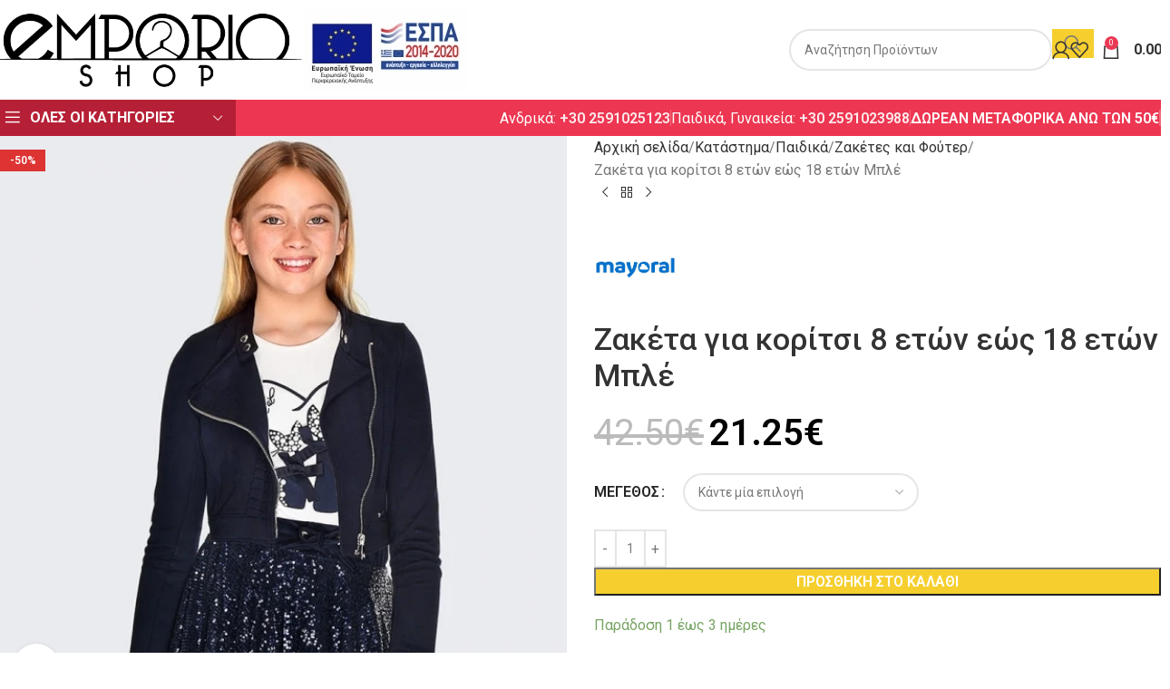

--- FILE ---
content_type: text/html; charset=UTF-8
request_url: https://emporio-shop.gr/shop/%CF%80%CE%B1%CE%B9%CE%B4%CE%B9%CE%BA%CE%AC/%CE%B6%CE%B1%CE%BA%CE%AD%CF%84%CE%B5%CF%82-%CE%BA%CE%B1%CE%B9-%CF%86%CE%BF%CF%8D%CF%84%CE%B5%CF%81/%CE%B6%CE%B1%CE%BA%CE%AD%CF%84%CE%B1-%CE%B3%CE%B9%CE%B1-%CE%BA%CE%BF%CF%81%CE%AF%CF%84%CF%83%CE%B9-8-%CE%B5%CF%84%CF%8E%CE%BD-%CE%B5%CF%8E%CF%82-18-%CE%B5%CF%84%CF%8E%CE%BD-%CE%BC%CF%80%CE%BB%CE%AD/
body_size: 49420
content:
<!DOCTYPE html>
<html lang="el">
<head>
	<meta charset="UTF-8">
	<link rel="profile" href="https://gmpg.org/xfn/11">
	<link rel="pingback" href="https://emporio-shop.gr/xmlrpc.php">

	<meta name='robots' content='index, follow, max-image-preview:large, max-snippet:-1, max-video-preview:-1' />
	<style>img:is([sizes="auto" i], [sizes^="auto," i]) { contain-intrinsic-size: 3000px 1500px }</style>
	
	<!-- This site is optimized with the Yoast SEO plugin v26.8 - https://yoast.com/product/yoast-seo-wordpress/ -->
	<title>Ζακέτα για κορίτσι 8 ετών εώς 18 ετών Μπλέ - Emporio Shop</title>
<link data-rocket-preload as="style" href="https://fonts.googleapis.com/css?family=Roboto%3A400%2C600%2C500%2C700&#038;display=swap" rel="preload">
<link href="https://fonts.googleapis.com/css?family=Roboto%3A400%2C600%2C500%2C700&#038;display=swap" media="print" onload="this.media=&#039;all&#039;" rel="stylesheet">
<noscript><link rel="stylesheet" href="https://fonts.googleapis.com/css?family=Roboto%3A400%2C600%2C500%2C700&#038;display=swap"></noscript>
	<link rel="canonical" href="https://emporio-shop.gr/shop/παιδικά/ζακέτες-και-φούτερ/ζακέτα-για-κορίτσι-8-ετών-εώς-18-ετών-μπλέ/" />
	<meta property="og:locale" content="el_GR" />
	<meta property="og:type" content="article" />
	<meta property="og:title" content="Ζακέτα για κορίτσι 8 ετών εώς 18 ετών Μπλέ - Emporio Shop" />
	<meta property="og:description" content="Σύνθεση 70% Viscose 22%Poliamide 8% elastane" />
	<meta property="og:url" content="https://emporio-shop.gr/shop/παιδικά/ζακέτες-και-φούτερ/ζακέτα-για-κορίτσι-8-ετών-εώς-18-ετών-μπλέ/" />
	<meta property="og:site_name" content="Emporio Shop" />
	<meta property="article:modified_time" content="2025-04-13T09:24:25+00:00" />
	<meta property="og:image" content="https://emporio-shop.gr/wp-content/uploads/2021/08/product_thumb-2.jpg" />
	<meta property="og:image:width" content="600" />
	<meta property="og:image:height" content="600" />
	<meta property="og:image:type" content="image/jpeg" />
	<meta name="twitter:card" content="summary_large_image" />
	<meta name="twitter:label1" content="Εκτιμώμενος χρόνος ανάγνωσης" />
	<meta name="twitter:data1" content="1 λεπτό" />
	<script type="application/ld+json" class="yoast-schema-graph">{"@context":"https://schema.org","@graph":[{"@type":"WebPage","@id":"https://emporio-shop.gr/shop/%cf%80%ce%b1%ce%b9%ce%b4%ce%b9%ce%ba%ce%ac/%ce%b6%ce%b1%ce%ba%ce%ad%cf%84%ce%b5%cf%82-%ce%ba%ce%b1%ce%b9-%cf%86%ce%bf%cf%8d%cf%84%ce%b5%cf%81/%ce%b6%ce%b1%ce%ba%ce%ad%cf%84%ce%b1-%ce%b3%ce%b9%ce%b1-%ce%ba%ce%bf%cf%81%ce%af%cf%84%cf%83%ce%b9-8-%ce%b5%cf%84%cf%8e%ce%bd-%ce%b5%cf%8e%cf%82-18-%ce%b5%cf%84%cf%8e%ce%bd-%ce%bc%cf%80%ce%bb%ce%ad/","url":"https://emporio-shop.gr/shop/%cf%80%ce%b1%ce%b9%ce%b4%ce%b9%ce%ba%ce%ac/%ce%b6%ce%b1%ce%ba%ce%ad%cf%84%ce%b5%cf%82-%ce%ba%ce%b1%ce%b9-%cf%86%ce%bf%cf%8d%cf%84%ce%b5%cf%81/%ce%b6%ce%b1%ce%ba%ce%ad%cf%84%ce%b1-%ce%b3%ce%b9%ce%b1-%ce%ba%ce%bf%cf%81%ce%af%cf%84%cf%83%ce%b9-8-%ce%b5%cf%84%cf%8e%ce%bd-%ce%b5%cf%8e%cf%82-18-%ce%b5%cf%84%cf%8e%ce%bd-%ce%bc%cf%80%ce%bb%ce%ad/","name":"Ζακέτα για κορίτσι 8 ετών εώς 18 ετών Μπλέ - Emporio Shop","isPartOf":{"@id":"https://emporio-shop.gr/#website"},"primaryImageOfPage":{"@id":"https://emporio-shop.gr/shop/%cf%80%ce%b1%ce%b9%ce%b4%ce%b9%ce%ba%ce%ac/%ce%b6%ce%b1%ce%ba%ce%ad%cf%84%ce%b5%cf%82-%ce%ba%ce%b1%ce%b9-%cf%86%ce%bf%cf%8d%cf%84%ce%b5%cf%81/%ce%b6%ce%b1%ce%ba%ce%ad%cf%84%ce%b1-%ce%b3%ce%b9%ce%b1-%ce%ba%ce%bf%cf%81%ce%af%cf%84%cf%83%ce%b9-8-%ce%b5%cf%84%cf%8e%ce%bd-%ce%b5%cf%8e%cf%82-18-%ce%b5%cf%84%cf%8e%ce%bd-%ce%bc%cf%80%ce%bb%ce%ad/#primaryimage"},"image":{"@id":"https://emporio-shop.gr/shop/%cf%80%ce%b1%ce%b9%ce%b4%ce%b9%ce%ba%ce%ac/%ce%b6%ce%b1%ce%ba%ce%ad%cf%84%ce%b5%cf%82-%ce%ba%ce%b1%ce%b9-%cf%86%ce%bf%cf%8d%cf%84%ce%b5%cf%81/%ce%b6%ce%b1%ce%ba%ce%ad%cf%84%ce%b1-%ce%b3%ce%b9%ce%b1-%ce%ba%ce%bf%cf%81%ce%af%cf%84%cf%83%ce%b9-8-%ce%b5%cf%84%cf%8e%ce%bd-%ce%b5%cf%8e%cf%82-18-%ce%b5%cf%84%cf%8e%ce%bd-%ce%bc%cf%80%ce%bb%ce%ad/#primaryimage"},"thumbnailUrl":"https://emporio-shop.gr/wp-content/uploads/2021/08/product_thumb-2.jpg","datePublished":"2021-08-27T17:23:03+00:00","dateModified":"2025-04-13T09:24:25+00:00","breadcrumb":{"@id":"https://emporio-shop.gr/shop/%cf%80%ce%b1%ce%b9%ce%b4%ce%b9%ce%ba%ce%ac/%ce%b6%ce%b1%ce%ba%ce%ad%cf%84%ce%b5%cf%82-%ce%ba%ce%b1%ce%b9-%cf%86%ce%bf%cf%8d%cf%84%ce%b5%cf%81/%ce%b6%ce%b1%ce%ba%ce%ad%cf%84%ce%b1-%ce%b3%ce%b9%ce%b1-%ce%ba%ce%bf%cf%81%ce%af%cf%84%cf%83%ce%b9-8-%ce%b5%cf%84%cf%8e%ce%bd-%ce%b5%cf%8e%cf%82-18-%ce%b5%cf%84%cf%8e%ce%bd-%ce%bc%cf%80%ce%bb%ce%ad/#breadcrumb"},"inLanguage":"el","potentialAction":[{"@type":"ReadAction","target":["https://emporio-shop.gr/shop/%cf%80%ce%b1%ce%b9%ce%b4%ce%b9%ce%ba%ce%ac/%ce%b6%ce%b1%ce%ba%ce%ad%cf%84%ce%b5%cf%82-%ce%ba%ce%b1%ce%b9-%cf%86%ce%bf%cf%8d%cf%84%ce%b5%cf%81/%ce%b6%ce%b1%ce%ba%ce%ad%cf%84%ce%b1-%ce%b3%ce%b9%ce%b1-%ce%ba%ce%bf%cf%81%ce%af%cf%84%cf%83%ce%b9-8-%ce%b5%cf%84%cf%8e%ce%bd-%ce%b5%cf%8e%cf%82-18-%ce%b5%cf%84%cf%8e%ce%bd-%ce%bc%cf%80%ce%bb%ce%ad/"]}]},{"@type":"ImageObject","inLanguage":"el","@id":"https://emporio-shop.gr/shop/%cf%80%ce%b1%ce%b9%ce%b4%ce%b9%ce%ba%ce%ac/%ce%b6%ce%b1%ce%ba%ce%ad%cf%84%ce%b5%cf%82-%ce%ba%ce%b1%ce%b9-%cf%86%ce%bf%cf%8d%cf%84%ce%b5%cf%81/%ce%b6%ce%b1%ce%ba%ce%ad%cf%84%ce%b1-%ce%b3%ce%b9%ce%b1-%ce%ba%ce%bf%cf%81%ce%af%cf%84%cf%83%ce%b9-8-%ce%b5%cf%84%cf%8e%ce%bd-%ce%b5%cf%8e%cf%82-18-%ce%b5%cf%84%cf%8e%ce%bd-%ce%bc%cf%80%ce%bb%ce%ad/#primaryimage","url":"https://emporio-shop.gr/wp-content/uploads/2021/08/product_thumb-2.jpg","contentUrl":"https://emporio-shop.gr/wp-content/uploads/2021/08/product_thumb-2.jpg","width":600,"height":600},{"@type":"BreadcrumbList","@id":"https://emporio-shop.gr/shop/%cf%80%ce%b1%ce%b9%ce%b4%ce%b9%ce%ba%ce%ac/%ce%b6%ce%b1%ce%ba%ce%ad%cf%84%ce%b5%cf%82-%ce%ba%ce%b1%ce%b9-%cf%86%ce%bf%cf%8d%cf%84%ce%b5%cf%81/%ce%b6%ce%b1%ce%ba%ce%ad%cf%84%ce%b1-%ce%b3%ce%b9%ce%b1-%ce%ba%ce%bf%cf%81%ce%af%cf%84%cf%83%ce%b9-8-%ce%b5%cf%84%cf%8e%ce%bd-%ce%b5%cf%8e%cf%82-18-%ce%b5%cf%84%cf%8e%ce%bd-%ce%bc%cf%80%ce%bb%ce%ad/#breadcrumb","itemListElement":[{"@type":"ListItem","position":1,"name":"Home","item":"https://emporio-shop.gr/"},{"@type":"ListItem","position":2,"name":"Κατάστημα","item":"https://emporio-shop.gr/shop/"},{"@type":"ListItem","position":3,"name":"Ζακέτα για κορίτσι 8 ετών εώς 18 ετών Μπλέ"}]},{"@type":"WebSite","@id":"https://emporio-shop.gr/#website","url":"https://emporio-shop.gr/","name":"Emporio Shop","description":"Ανδρικά, Γυναικεία, Παιδικά ρούχα και αξεσουάρ","publisher":{"@id":"https://emporio-shop.gr/#organization"},"potentialAction":[{"@type":"SearchAction","target":{"@type":"EntryPoint","urlTemplate":"https://emporio-shop.gr/?s={search_term_string}"},"query-input":{"@type":"PropertyValueSpecification","valueRequired":true,"valueName":"search_term_string"}}],"inLanguage":"el"},{"@type":"Organization","@id":"https://emporio-shop.gr/#organization","name":"Emporio Shop","url":"https://emporio-shop.gr/","logo":{"@type":"ImageObject","inLanguage":"el","@id":"https://emporio-shop.gr/#/schema/logo/image/","url":"https://emporio-shop.gr/wp-content/uploads/2020/12/LOGO-EMPORIO.png","contentUrl":"https://emporio-shop.gr/wp-content/uploads/2020/12/LOGO-EMPORIO.png","width":600,"height":175,"caption":"Emporio Shop"},"image":{"@id":"https://emporio-shop.gr/#/schema/logo/image/"}}]}</script>
	<!-- / Yoast SEO plugin. -->


<link rel='dns-prefetch' href='//www.google.com' />
<link rel='dns-prefetch' href='//capi-automation.s3.us-east-2.amazonaws.com' />
<link rel='dns-prefetch' href='//www.googletagmanager.com' />
<link rel='dns-prefetch' href='//fonts.googleapis.com' />
<link href='https://fonts.gstatic.com' crossorigin rel='preconnect' />
<link rel="alternate" type="application/rss+xml" title="Ροή RSS &raquo; Emporio Shop" href="https://emporio-shop.gr/feed/" />
<link rel="alternate" type="application/rss+xml" title="Ροή Σχολίων &raquo; Emporio Shop" href="https://emporio-shop.gr/comments/feed/" />
<link rel='stylesheet' id='berocket_aapf_widget-style-css' href='https://emporio-shop.gr/wp-content/plugins/woocommerce-ajax-filters/assets/frontend/css/fullmain.min.css?ver=3.1.9.7' type='text/css' media='all' />
<style id='safe-svg-svg-icon-style-inline-css' type='text/css'>
.safe-svg-cover{text-align:center}.safe-svg-cover .safe-svg-inside{display:inline-block;max-width:100%}.safe-svg-cover svg{fill:currentColor;height:100%;max-height:100%;max-width:100%;width:100%}

</style>
<style id='woocommerce-inline-inline-css' type='text/css'>
.woocommerce form .form-row .required { visibility: visible; }
</style>
<link rel='stylesheet' id='wcgwp-css-css' href='https://emporio-shop.gr/wp-content/plugins/woocommerce-gift-wrapper/assets/v6/css/wcgwp.min.css?ver=6.32' type='text/css' media='all' />
<link rel='stylesheet' id='wcgwp-modal-css-css' href='https://emporio-shop.gr/wp-content/plugins/woocommerce-gift-wrapper/assets/v6/css/wcgwp-modal.min.css?ver=6.32' type='text/css' media='all' />
<link rel='stylesheet' id='js_composer_front-css' href='https://emporio-shop.gr/wp-content/uploads/2021/10/js_composer-1634156843.css?ver=8.2.7' type='text/css' media='all' />
<link rel='stylesheet' id='vc_font_awesome_5_shims-css' href='https://emporio-shop.gr/wp-content/plugins/js_composer/assets/lib/vendor/dist/@fortawesome/fontawesome-free/css/v4-shims.min.css?ver=8.6.1' type='text/css' media='all' />
<link rel='stylesheet' id='vc_font_awesome_6-css' href='https://emporio-shop.gr/wp-content/plugins/js_composer/assets/lib/vendor/dist/@fortawesome/fontawesome-free/css/all.min.css?ver=8.6.1' type='text/css' media='all' />
<link rel='stylesheet' id='wd-style-base-css' href='https://emporio-shop.gr/wp-content/themes/woodmart/css/parts/base.min.css?ver=8.2.7' type='text/css' media='all' />
<link rel='stylesheet' id='wd-helpers-wpb-elem-css' href='https://emporio-shop.gr/wp-content/themes/woodmart/css/parts/helpers-wpb-elem.min.css?ver=8.2.7' type='text/css' media='all' />
<link rel='stylesheet' id='wd-lazy-loading-css' href='https://emporio-shop.gr/wp-content/themes/woodmart/css/parts/opt-lazy-load.min.css?ver=8.2.7' type='text/css' media='all' />
<link rel='stylesheet' id='wd-wpbakery-base-css' href='https://emporio-shop.gr/wp-content/themes/woodmart/css/parts/int-wpb-base.min.css?ver=8.2.7' type='text/css' media='all' />
<link rel='stylesheet' id='wd-wpbakery-base-deprecated-css' href='https://emporio-shop.gr/wp-content/themes/woodmart/css/parts/int-wpb-base-deprecated.min.css?ver=8.2.7' type='text/css' media='all' />
<link rel='stylesheet' id='wd-notices-fixed-css' href='https://emporio-shop.gr/wp-content/themes/woodmart/css/parts/woo-opt-sticky-notices-old.min.css?ver=8.2.7' type='text/css' media='all' />
<link rel='stylesheet' id='wd-woocommerce-base-css' href='https://emporio-shop.gr/wp-content/themes/woodmart/css/parts/woocommerce-base.min.css?ver=8.2.7' type='text/css' media='all' />
<link rel='stylesheet' id='wd-mod-star-rating-css' href='https://emporio-shop.gr/wp-content/themes/woodmart/css/parts/mod-star-rating.min.css?ver=8.2.7' type='text/css' media='all' />
<link rel='stylesheet' id='wd-woocommerce-block-notices-css' href='https://emporio-shop.gr/wp-content/themes/woodmart/css/parts/woo-mod-block-notices.min.css?ver=8.2.7' type='text/css' media='all' />
<link rel='stylesheet' id='wd-woo-mod-quantity-css' href='https://emporio-shop.gr/wp-content/themes/woodmart/css/parts/woo-mod-quantity.min.css?ver=8.2.7' type='text/css' media='all' />
<link rel='stylesheet' id='wd-woo-single-prod-el-base-css' href='https://emporio-shop.gr/wp-content/themes/woodmart/css/parts/woo-single-prod-el-base.min.css?ver=8.2.7' type='text/css' media='all' />
<link rel='stylesheet' id='wd-woo-mod-stock-status-css' href='https://emporio-shop.gr/wp-content/themes/woodmart/css/parts/woo-mod-stock-status.min.css?ver=8.2.7' type='text/css' media='all' />
<link rel='stylesheet' id='wd-woo-opt-hide-larger-price-css' href='https://emporio-shop.gr/wp-content/themes/woodmart/css/parts/woo-opt-hide-larger-price.min.css?ver=8.2.7' type='text/css' media='all' />
<link rel='stylesheet' id='wd-woo-mod-shop-attributes-css' href='https://emporio-shop.gr/wp-content/themes/woodmart/css/parts/woo-mod-shop-attributes.min.css?ver=8.2.7' type='text/css' media='all' />
<link rel='stylesheet' id='wd-header-base-css' href='https://emporio-shop.gr/wp-content/themes/woodmart/css/parts/header-base.min.css?ver=8.2.7' type='text/css' media='all' />
<link rel='stylesheet' id='wd-mod-tools-css' href='https://emporio-shop.gr/wp-content/themes/woodmart/css/parts/mod-tools.min.css?ver=8.2.7' type='text/css' media='all' />
<link rel='stylesheet' id='wd-header-elements-base-css' href='https://emporio-shop.gr/wp-content/themes/woodmart/css/parts/header-el-base.min.css?ver=8.2.7' type='text/css' media='all' />
<link rel='stylesheet' id='wd-header-search-css' href='https://emporio-shop.gr/wp-content/themes/woodmart/css/parts/header-el-search.min.css?ver=8.2.7' type='text/css' media='all' />
<link rel='stylesheet' id='wd-header-search-form-css' href='https://emporio-shop.gr/wp-content/themes/woodmart/css/parts/header-el-search-form.min.css?ver=8.2.7' type='text/css' media='all' />
<link rel='stylesheet' id='wd-wd-search-form-css' href='https://emporio-shop.gr/wp-content/themes/woodmart/css/parts/wd-search-form.min.css?ver=8.2.7' type='text/css' media='all' />
<link rel='stylesheet' id='wd-wd-search-results-css' href='https://emporio-shop.gr/wp-content/themes/woodmart/css/parts/wd-search-results.min.css?ver=8.2.7' type='text/css' media='all' />
<link rel='stylesheet' id='wd-wd-search-dropdown-css' href='https://emporio-shop.gr/wp-content/themes/woodmart/css/parts/wd-search-dropdown.min.css?ver=8.2.7' type='text/css' media='all' />
<link rel='stylesheet' id='wd-woo-mod-login-form-css' href='https://emporio-shop.gr/wp-content/themes/woodmart/css/parts/woo-mod-login-form.min.css?ver=8.2.7' type='text/css' media='all' />
<link rel='stylesheet' id='wd-header-my-account-css' href='https://emporio-shop.gr/wp-content/themes/woodmart/css/parts/header-el-my-account.min.css?ver=8.2.7' type='text/css' media='all' />
<link rel='stylesheet' id='wd-header-cart-side-css' href='https://emporio-shop.gr/wp-content/themes/woodmart/css/parts/header-el-cart-side.min.css?ver=8.2.7' type='text/css' media='all' />
<link rel='stylesheet' id='wd-header-cart-css' href='https://emporio-shop.gr/wp-content/themes/woodmart/css/parts/header-el-cart.min.css?ver=8.2.7' type='text/css' media='all' />
<link rel='stylesheet' id='wd-widget-shopping-cart-css' href='https://emporio-shop.gr/wp-content/themes/woodmart/css/parts/woo-widget-shopping-cart.min.css?ver=8.2.7' type='text/css' media='all' />
<link rel='stylesheet' id='wd-widget-product-list-css' href='https://emporio-shop.gr/wp-content/themes/woodmart/css/parts/woo-widget-product-list.min.css?ver=8.2.7' type='text/css' media='all' />
<link rel='stylesheet' id='wd-header-mobile-nav-dropdown-css' href='https://emporio-shop.gr/wp-content/themes/woodmart/css/parts/header-el-mobile-nav-dropdown.min.css?ver=8.2.7' type='text/css' media='all' />
<link rel='stylesheet' id='wd-header-categories-nav-css' href='https://emporio-shop.gr/wp-content/themes/woodmart/css/parts/header-el-category-nav.min.css?ver=8.2.7' type='text/css' media='all' />
<link rel='stylesheet' id='wd-mod-nav-vertical-css' href='https://emporio-shop.gr/wp-content/themes/woodmart/css/parts/mod-nav-vertical.min.css?ver=8.2.7' type='text/css' media='all' />
<link rel='stylesheet' id='wd-mod-nav-vertical-design-default-css' href='https://emporio-shop.gr/wp-content/themes/woodmart/css/parts/mod-nav-vertical-design-default.min.css?ver=8.2.7' type='text/css' media='all' />
<link rel='stylesheet' id='wd-mod-nav-menu-label-css' href='https://emporio-shop.gr/wp-content/themes/woodmart/css/parts/mod-nav-menu-label.min.css?ver=8.2.7' type='text/css' media='all' />
<link rel='stylesheet' id='wd-woo-single-prod-predefined-css' href='https://emporio-shop.gr/wp-content/themes/woodmart/css/parts/woo-single-prod-predefined.min.css?ver=8.2.7' type='text/css' media='all' />
<link rel='stylesheet' id='wd-woo-single-prod-and-quick-view-predefined-css' href='https://emporio-shop.gr/wp-content/themes/woodmart/css/parts/woo-single-prod-and-quick-view-predefined.min.css?ver=8.2.7' type='text/css' media='all' />
<link rel='stylesheet' id='wd-woo-single-prod-el-tabs-predefined-css' href='https://emporio-shop.gr/wp-content/themes/woodmart/css/parts/woo-single-prod-el-tabs-predefined.min.css?ver=8.2.7' type='text/css' media='all' />
<link rel='stylesheet' id='wd-woo-single-prod-opt-base-css' href='https://emporio-shop.gr/wp-content/themes/woodmart/css/parts/woo-single-prod-opt-base.min.css?ver=8.2.7' type='text/css' media='all' />
<link rel='stylesheet' id='wd-woo-single-prod-el-gallery-css' href='https://emporio-shop.gr/wp-content/themes/woodmart/css/parts/woo-single-prod-el-gallery.min.css?ver=8.2.7' type='text/css' media='all' />
<link rel='stylesheet' id='wd-swiper-css' href='https://emporio-shop.gr/wp-content/themes/woodmart/css/parts/lib-swiper.min.css?ver=8.2.7' type='text/css' media='all' />
<link rel='stylesheet' id='wd-woo-mod-product-labels-css' href='https://emporio-shop.gr/wp-content/themes/woodmart/css/parts/woo-mod-product-labels.min.css?ver=8.2.7' type='text/css' media='all' />
<link rel='stylesheet' id='wd-woo-mod-product-labels-rect-css' href='https://emporio-shop.gr/wp-content/themes/woodmart/css/parts/woo-mod-product-labels-rect.min.css?ver=8.2.7' type='text/css' media='all' />
<link rel='stylesheet' id='wd-swiper-arrows-css' href='https://emporio-shop.gr/wp-content/themes/woodmart/css/parts/lib-swiper-arrows.min.css?ver=8.2.7' type='text/css' media='all' />
<link rel='stylesheet' id='wd-photoswipe-css' href='https://emporio-shop.gr/wp-content/themes/woodmart/css/parts/lib-photoswipe.min.css?ver=8.2.7' type='text/css' media='all' />
<link rel='stylesheet' id='wd-swiper-pagin-css' href='https://emporio-shop.gr/wp-content/themes/woodmart/css/parts/lib-swiper-pagin.min.css?ver=8.2.7' type='text/css' media='all' />
<link rel='stylesheet' id='wd-woo-single-prod-el-navigation-css' href='https://emporio-shop.gr/wp-content/themes/woodmart/css/parts/woo-single-prod-el-navigation.min.css?ver=8.2.7' type='text/css' media='all' />
<link rel='stylesheet' id='wd-woo-mod-variation-form-css' href='https://emporio-shop.gr/wp-content/themes/woodmart/css/parts/woo-mod-variation-form.min.css?ver=8.2.7' type='text/css' media='all' />
<link rel='stylesheet' id='wd-woo-mod-swatches-base-css' href='https://emporio-shop.gr/wp-content/themes/woodmart/css/parts/woo-mod-swatches-base.min.css?ver=8.2.7' type='text/css' media='all' />
<link rel='stylesheet' id='wd-woo-mod-variation-form-single-css' href='https://emporio-shop.gr/wp-content/themes/woodmart/css/parts/woo-mod-variation-form-single.min.css?ver=8.2.7' type='text/css' media='all' />
<link rel='stylesheet' id='wd-woo-mod-swatches-style-1-css' href='https://emporio-shop.gr/wp-content/themes/woodmart/css/parts/woo-mod-swatches-style-1.min.css?ver=8.2.7' type='text/css' media='all' />
<link rel='stylesheet' id='wd-woo-mod-swatches-dis-2-css' href='https://emporio-shop.gr/wp-content/themes/woodmart/css/parts/woo-mod-swatches-dis-style-2.min.css?ver=8.2.7' type='text/css' media='all' />
<link rel='stylesheet' id='wd-mfp-popup-css' href='https://emporio-shop.gr/wp-content/themes/woodmart/css/parts/lib-magnific-popup.min.css?ver=8.2.7' type='text/css' media='all' />
<link rel='stylesheet' id='wd-size-guide-css' href='https://emporio-shop.gr/wp-content/themes/woodmart/css/parts/woo-opt-size-guide.min.css?ver=8.2.7' type='text/css' media='all' />
<link rel='stylesheet' id='wd-social-icons-css' href='https://emporio-shop.gr/wp-content/themes/woodmart/css/parts/el-social-icons.min.css?ver=8.2.7' type='text/css' media='all' />
<link rel='stylesheet' id='wd-tabs-css' href='https://emporio-shop.gr/wp-content/themes/woodmart/css/parts/el-tabs.min.css?ver=8.2.7' type='text/css' media='all' />
<link rel='stylesheet' id='wd-woo-single-prod-el-tabs-opt-layout-tabs-css' href='https://emporio-shop.gr/wp-content/themes/woodmart/css/parts/woo-single-prod-el-tabs-opt-layout-tabs.min.css?ver=8.2.7' type='text/css' media='all' />
<link rel='stylesheet' id='wd-accordion-css' href='https://emporio-shop.gr/wp-content/themes/woodmart/css/parts/el-accordion.min.css?ver=8.2.7' type='text/css' media='all' />
<link rel='stylesheet' id='wd-accordion-elem-wpb-css' href='https://emporio-shop.gr/wp-content/themes/woodmart/css/parts/el-accordion-wpb-elem.min.css?ver=8.2.7' type='text/css' media='all' />
<link rel='stylesheet' id='wd-product-loop-css' href='https://emporio-shop.gr/wp-content/themes/woodmart/css/parts/woo-product-loop.min.css?ver=8.2.7' type='text/css' media='all' />
<link rel='stylesheet' id='wd-product-loop-tiled-css' href='https://emporio-shop.gr/wp-content/themes/woodmart/css/parts/woo-product-loop-tiled.min.css?ver=8.2.7' type='text/css' media='all' />
<link rel='stylesheet' id='wd-woo-mod-quantity-overlap-css' href='https://emporio-shop.gr/wp-content/themes/woodmart/css/parts/woo-mod-quantity-overlap.min.css?ver=8.2.7' type='text/css' media='all' />
<link rel='stylesheet' id='wd-woo-opt-products-shadow-css' href='https://emporio-shop.gr/wp-content/themes/woodmart/css/parts/woo-opt-products-shadow.min.css?ver=8.2.7' type='text/css' media='all' />
<link rel='stylesheet' id='wd-woo-opt-stretch-cont-css' href='https://emporio-shop.gr/wp-content/themes/woodmart/css/parts/woo-opt-stretch-cont.min.css?ver=8.2.7' type='text/css' media='all' />
<link rel='stylesheet' id='wd-bordered-product-css' href='https://emporio-shop.gr/wp-content/themes/woodmart/css/parts/woo-opt-bordered-product.min.css?ver=8.2.7' type='text/css' media='all' />
<link rel='stylesheet' id='wd-woo-opt-title-limit-css' href='https://emporio-shop.gr/wp-content/themes/woodmart/css/parts/woo-opt-title-limit.min.css?ver=8.2.7' type='text/css' media='all' />
<link rel='stylesheet' id='wd-woo-opt-grid-gallery-css' href='https://emporio-shop.gr/wp-content/themes/woodmart/css/parts/woo-opt-grid-gallery.min.css?ver=8.2.7' type='text/css' media='all' />
<link rel='stylesheet' id='wd-widget-collapse-css' href='https://emporio-shop.gr/wp-content/themes/woodmart/css/parts/opt-widget-collapse.min.css?ver=8.2.7' type='text/css' media='all' />
<link rel='stylesheet' id='wd-footer-base-css' href='https://emporio-shop.gr/wp-content/themes/woodmart/css/parts/footer-base.min.css?ver=8.2.7' type='text/css' media='all' />
<link rel='stylesheet' id='wd-brands-css' href='https://emporio-shop.gr/wp-content/themes/woodmart/css/parts/el-brand.min.css?ver=8.2.7' type='text/css' media='all' />
<link rel='stylesheet' id='wd-widget-nav-css' href='https://emporio-shop.gr/wp-content/themes/woodmart/css/parts/widget-nav.min.css?ver=8.2.7' type='text/css' media='all' />
<link rel='stylesheet' id='wd-social-icons-styles-css' href='https://emporio-shop.gr/wp-content/themes/woodmart/css/parts/el-social-styles.min.css?ver=8.2.7' type='text/css' media='all' />
<link rel='stylesheet' id='wd-scroll-top-css' href='https://emporio-shop.gr/wp-content/themes/woodmart/css/parts/opt-scrolltotop.min.css?ver=8.2.7' type='text/css' media='all' />
<link rel='stylesheet' id='wd-header-my-account-sidebar-css' href='https://emporio-shop.gr/wp-content/themes/woodmart/css/parts/header-el-my-account-sidebar.min.css?ver=8.2.7' type='text/css' media='all' />
<link rel='stylesheet' id='wd-widget-layered-nav-stock-status-css' href='https://emporio-shop.gr/wp-content/themes/woodmart/css/parts/woo-widget-layered-nav-stock-status.min.css?ver=8.2.7' type='text/css' media='all' />
<link rel='stylesheet' id='wd-cookies-popup-css' href='https://emporio-shop.gr/wp-content/themes/woodmart/css/parts/opt-cookies.min.css?ver=8.2.7' type='text/css' media='all' />
<link rel='stylesheet' id='wd-sticky-add-to-cart-css' href='https://emporio-shop.gr/wp-content/themes/woodmart/css/parts/woo-opt-sticky-add-to-cart.min.css?ver=8.2.7' type='text/css' media='all' />
<link rel='stylesheet' id='wd-bottom-toolbar-css' href='https://emporio-shop.gr/wp-content/themes/woodmart/css/parts/opt-bottom-toolbar.min.css?ver=8.2.7' type='text/css' media='all' />

<script type="text/javascript" src="https://emporio-shop.gr/wp-includes/js/jquery/jquery.min.js?ver=3.7.1" id="jquery-core-js"></script>
<script type="text/javascript" src="https://emporio-shop.gr/wp-includes/js/jquery/jquery-migrate.min.js?ver=3.4.1" id="jquery-migrate-js"></script>
<script type="text/javascript" src="https://emporio-shop.gr/wp-content/plugins/recaptcha-woo/js/rcfwc.js?ver=1.0" id="rcfwc-js-js" defer="defer" data-wp-strategy="defer"></script>
<script type="text/javascript" src="https://www.google.com/recaptcha/api.js?hl=el" id="recaptcha-js" defer="defer" data-wp-strategy="defer"></script>
<script type="text/javascript" id="jquery-remove-uppercase-accents-js-extra">
/* <![CDATA[ */
var rua = {"accents":[{"original":"\u0386\u0399","convert":"\u0391\u03aa"},{"original":"\u0386\u03a5","convert":"\u0391\u03ab"},{"original":"\u0388\u0399","convert":"\u0395\u03aa"},{"original":"\u038c\u0399","convert":"\u039f\u03aa"},{"original":"\u0388\u03a5","convert":"\u0395\u03ab"},{"original":"\u038c\u03a5","convert":"\u039f\u03ab"},{"original":"\u03ac\u03b9","convert":"\u03b1\u03ca"},{"original":"\u03ad\u03b9","convert":"\u03b5\u03ca"},{"original":"\u0386\u03c5","convert":"\u03b1\u03cb"},{"original":"\u03ac\u03c5","convert":"\u03b1\u03cb"},{"original":"\u03cc\u03b9","convert":"\u03bf\u03ca"},{"original":"\u0388\u03c5","convert":"\u03b5\u03cb"},{"original":"\u03ad\u03c5","convert":"\u03b5\u03cb"},{"original":"\u03cc\u03c5","convert":"\u03bf\u03cb"},{"original":"\u038c\u03c5","convert":"\u03bf\u03cb"},{"original":"\u0386","convert":"\u0391"},{"original":"\u03ac","convert":"\u03b1"},{"original":"\u0388","convert":"\u0395"},{"original":"\u03ad","convert":"\u03b5"},{"original":"\u0389","convert":"\u0397"},{"original":"\u03ae","convert":"\u03b7"},{"original":"\u038a","convert":"\u0399"},{"original":"\u03aa","convert":"\u0399"},{"original":"\u03af","convert":"\u03b9"},{"original":"\u0390","convert":"\u03ca"},{"original":"\u038c","convert":"\u039f"},{"original":"\u03cc","convert":"\u03bf"},{"original":"\u038e","convert":"\u03a5"},{"original":"\u03cd","convert":"\u03c5"},{"original":"\u03b0","convert":"\u03cb"},{"original":"\u038f","convert":"\u03a9"},{"original":"\u03ce","convert":"\u03c9"}],"selectors":"","selAction":""};
/* ]]> */
</script>
<script type="text/javascript" src="https://emporio-shop.gr/wp-content/plugins/remove-uppercase-accents/js/jquery.remove-uppercase-accents.js?ver=6.7.1" id="jquery-remove-uppercase-accents-js"></script>
<script type="text/javascript" src="https://emporio-shop.gr/wp-content/plugins/woocommerce/assets/js/jquery-blockui/jquery.blockUI.min.js?ver=2.7.0-wc.10.3.7" id="wc-jquery-blockui-js" data-wp-strategy="defer"></script>
<script type="text/javascript" id="wc-add-to-cart-js-extra">
/* <![CDATA[ */
var wc_add_to_cart_params = {"ajax_url":"\/wp-admin\/admin-ajax.php","wc_ajax_url":"\/?wc-ajax=%%endpoint%%","i18n_view_cart":"\u039a\u03b1\u03bb\u03ac\u03b8\u03b9","cart_url":"https:\/\/emporio-shop.gr\/cart\/","is_cart":"","cart_redirect_after_add":"no"};
/* ]]> */
</script>
<script type="text/javascript" src="https://emporio-shop.gr/wp-content/plugins/woocommerce/assets/js/frontend/add-to-cart.min.js?ver=10.3.7" id="wc-add-to-cart-js" data-wp-strategy="defer"></script>
<script type="text/javascript" src="https://emporio-shop.gr/wp-content/plugins/woocommerce/assets/js/zoom/jquery.zoom.min.js?ver=1.7.21-wc.10.3.7" id="wc-zoom-js" defer="defer" data-wp-strategy="defer"></script>
<script type="text/javascript" id="wc-single-product-js-extra">
/* <![CDATA[ */
var wc_single_product_params = {"i18n_required_rating_text":"\u03a0\u03b1\u03c1\u03b1\u03ba\u03b1\u03bb\u03bf\u03cd\u03bc\u03b5, \u03b5\u03c0\u03b9\u03bb\u03ad\u03be\u03c4\u03b5 \u03bc\u03af\u03b1 \u03b2\u03b1\u03b8\u03bc\u03bf\u03bb\u03bf\u03b3\u03af\u03b1","i18n_rating_options":["1 \u03b1\u03c0\u03cc 5 \u03b1\u03c3\u03c4\u03ad\u03c1\u03b9\u03b1","2 \u03b1\u03c0\u03cc 5 \u03b1\u03c3\u03c4\u03ad\u03c1\u03b9\u03b1","3 \u03b1\u03c0\u03cc 5 \u03b1\u03c3\u03c4\u03ad\u03c1\u03b9\u03b1","4 \u03b1\u03c0\u03cc 5 \u03b1\u03c3\u03c4\u03ad\u03c1\u03b9\u03b1","5 \u03b1\u03c0\u03cc 5 \u03b1\u03c3\u03c4\u03ad\u03c1\u03b9\u03b1"],"i18n_product_gallery_trigger_text":"View full-screen image gallery","review_rating_required":"yes","flexslider":{"rtl":false,"animation":"slide","smoothHeight":true,"directionNav":false,"controlNav":"thumbnails","slideshow":false,"animationSpeed":500,"animationLoop":false,"allowOneSlide":false},"zoom_enabled":"","zoom_options":[],"photoswipe_enabled":"","photoswipe_options":{"shareEl":false,"closeOnScroll":false,"history":false,"hideAnimationDuration":0,"showAnimationDuration":0},"flexslider_enabled":""};
/* ]]> */
</script>
<script type="text/javascript" src="https://emporio-shop.gr/wp-content/plugins/woocommerce/assets/js/frontend/single-product.min.js?ver=10.3.7" id="wc-single-product-js" defer="defer" data-wp-strategy="defer"></script>
<script type="text/javascript" src="https://emporio-shop.gr/wp-content/plugins/woocommerce/assets/js/js-cookie/js.cookie.min.js?ver=2.1.4-wc.10.3.7" id="wc-js-cookie-js" data-wp-strategy="defer"></script>
<script type="text/javascript" id="woocommerce-js-extra">
/* <![CDATA[ */
var woocommerce_params = {"ajax_url":"\/wp-admin\/admin-ajax.php","wc_ajax_url":"\/?wc-ajax=%%endpoint%%","i18n_password_show":"\u0395\u03bc\u03c6\u03ac\u03bd\u03b9\u03c3\u03b7 \u03c3\u03c5\u03bd\u03b8\u03b7\u03bc\u03b1\u03c4\u03b9\u03ba\u03bf\u03cd","i18n_password_hide":"\u0391\u03c0\u03cc\u03ba\u03c1\u03c5\u03c8\u03b7 \u03c3\u03c5\u03bd\u03b8\u03b7\u03bc\u03b1\u03c4\u03b9\u03ba\u03bf\u03cd"};
/* ]]> */
</script>
<script type="text/javascript" src="https://emporio-shop.gr/wp-content/plugins/woocommerce/assets/js/frontend/woocommerce.min.js?ver=10.3.7" id="woocommerce-js" data-wp-strategy="defer"></script>
<script type="text/javascript" src="https://emporio-shop.gr/wp-content/plugins/js_composer/assets/js/vendors/woocommerce-add-to-cart.js?ver=8.6.1" id="vc_woocommerce-add-to-cart-js-js"></script>
<script type="text/javascript" id="wc-country-select-js-extra">
/* <![CDATA[ */
var wc_country_select_params = {"countries":"{\"GR\":{\"I\":\"\\u0391\\u03c4\\u03c4\\u03b9\\u03ba\\u03ae\",\"A\":\"\\u0391\\u03bd\\u03b1\\u03c4\\u03bf\\u03bb\\u03b9\\u03ba\\u03ae \\u039c\\u03b1\\u03ba\\u03b5\\u03b4\\u03bf\\u03bd\\u03af\\u03b1 \\u03ba\\u03b1\\u03b9 \\u0398\\u03c1\\u03ac\\u03ba\\u03b7\",\"B\":\"\\u039a\\u03b5\\u03bd\\u03c4\\u03c1\\u03b9\\u03ba\\u03ae \\u039c\\u03b1\\u03ba\\u03b5\\u03b4\\u03bf\\u03bd\\u03af\\u03b1\",\"C\":\"\\u0394\\u03c5\\u03c4\\u03b9\\u03ba\\u03ae \\u039c\\u03b1\\u03ba\\u03b5\\u03b4\\u03bf\\u03bd\\u03af\\u03b1\",\"D\":\"\\u0389\\u03c0\\u03b5\\u03b9\\u03c1\\u03bf\\u03c2\",\"E\":\"\\u0398\\u03b5\\u03c3\\u03c3\\u03b1\\u03bb\\u03af\\u03b1\",\"F\":\"\\u0399\\u03cc\\u03bd\\u03b9\\u03b1 \\u03bd\\u03b7\\u03c3\\u03b9\\u03ac\",\"G\":\"\\u0394\\u03c5\\u03c4\\u03b9\\u03ba\\u03ae \\u0395\\u03bb\\u03bb\\u03ac\\u03b4\\u03b1\",\"H\":\"\\u03a3\\u03c4\\u03b5\\u03c1\\u03b5\\u03ac \\u0395\\u03bb\\u03bb\\u03ac\\u03b4\\u03b1\",\"J\":\"\\u03a0\\u03b5\\u03bb\\u03bf\\u03c0\\u03cc\\u03bd\\u03bd\\u03b7\\u03c3\\u03bf\\u03c2\",\"K\":\"\\u0392\\u03cc\\u03c1\\u03b5\\u03b9\\u03bf \\u0391\\u03b9\\u03b3\\u03b1\\u03af\\u03bf\",\"L\":\"\\u039d\\u03cc\\u03c4\\u03b9\\u03bf \\u0391\\u03b9\\u03b3\\u03b1\\u03af\\u03bf\",\"M\":\"\\u039a\\u03c1\\u03ae\\u03c4\\u03b7\"}}","i18n_select_state_text":"\u039a\u03ac\u03bd\u03c4\u03b5 \u03bc\u03af\u03b1 \u03b5\u03c0\u03b9\u03bb\u03bf\u03b3\u03ae\u2026","i18n_no_matches":"\u0394\u03b5\u03bd \u03b2\u03c1\u03ad\u03b8\u03b7\u03ba\u03b5 \u03ba\u03b1\u03bc\u03af\u03b1 \u03b1\u03bd\u03c4\u03b9\u03c3\u03c4\u03bf\u03b9\u03c7\u03af\u03b1","i18n_ajax_error":"\u0397 \u03c6\u03cc\u03c1\u03c4\u03c9\u03c3\u03b7 \u03b1\u03c0\u03ad\u03c4\u03c5\u03c7\u03b5","i18n_input_too_short_1":"\u03a0\u03b1\u03c1\u03b1\u03ba\u03b1\u03bb\u03bf\u03cd\u03bc\u03b5, \u03b5\u03b9\u03c3\u03ac\u03b3\u03b5\u03c4\u03b5 1 \u03ae \u03c0\u03b5\u03c1\u03b9\u03c3\u03c3\u03cc\u03c4\u03b5\u03c1\u03bf\u03c5\u03c2 \u03c7\u03b1\u03c1\u03b1\u03ba\u03c4\u03ae\u03c1\u03b5\u03c2","i18n_input_too_short_n":"\u03a0\u03b1\u03c1\u03b1\u03ba\u03b1\u03bb\u03bf\u03cd\u03bc\u03b5, \u03b5\u03b9\u03c3\u03ac\u03b3\u03b5\u03c4\u03b5 %qty% \u03ae \u03c0\u03b5\u03c1\u03b9\u03c3\u03c3\u03cc\u03c4\u03b5\u03c1\u03bf\u03c5\u03c2 \u03c7\u03b1\u03c1\u03b1\u03ba\u03c4\u03ae\u03c1\u03b5\u03c2","i18n_input_too_long_1":"\u03a0\u03b1\u03c1\u03b1\u03ba\u03b1\u03bb\u03bf\u03cd\u03bc\u03b5, \u03b4\u03b9\u03b1\u03b3\u03c1\u03ac\u03c8\u03c4\u03b5 1 \u03c7\u03b1\u03c1\u03b1\u03ba\u03c4\u03ae\u03c1\u03b1","i18n_input_too_long_n":"\u03a0\u03b1\u03c1\u03b1\u03ba\u03b1\u03bb\u03bf\u03cd\u03bc\u03b5, \u03b4\u03b9\u03b1\u03b3\u03c1\u03ac\u03c8\u03c4\u03b5 %qty% \u03c7\u03b1\u03c1\u03b1\u03ba\u03c4\u03ae\u03c1\u03b5\u03c2","i18n_selection_too_long_1":"\u039c\u03c0\u03bf\u03c1\u03b5\u03af\u03c4\u03b5 \u03bd\u03b1 \u03b5\u03c0\u03b9\u03bb\u03ad\u03be\u03b5\u03c4\u03b5 \u03bc\u03cc\u03bd\u03bf 1 \u03c3\u03c4\u03bf\u03b9\u03c7\u03b5\u03af\u03bf","i18n_selection_too_long_n":"\u039c\u03c0\u03bf\u03c1\u03b5\u03af\u03c4\u03b5 \u03bd\u03b1 \u03b5\u03c0\u03b9\u03bb\u03ad\u03be\u03b5\u03c4\u03b5 \u03bc\u03cc\u03bd\u03bf %qty% \u03c3\u03c4\u03bf\u03b9\u03c7\u03b5\u03af\u03b1","i18n_load_more":"\u0393\u03af\u03bd\u03b5\u03c4\u03b1\u03b9 \u03c6\u03cc\u03c1\u03c4\u03c9\u03c3\u03b7 \u03c0\u03b5\u03c1\u03b9\u03c3\u03c3\u03cc\u03c4\u03b5\u03c1\u03c9\u03bd \u03b1\u03c0\u03bf\u03c4\u03b5\u03bb\u03b5\u03c3\u03bc\u03ac\u03c4\u03c9\u03bd\u2026","i18n_searching":"\u0393\u03af\u03bd\u03b5\u03c4\u03b1\u03b9 \u03b1\u03bd\u03b1\u03b6\u03ae\u03c4\u03b7\u03c3\u03b7\u2026"};
/* ]]> */
</script>
<script type="text/javascript" src="https://emporio-shop.gr/wp-content/plugins/woocommerce/assets/js/frontend/country-select.min.js?ver=10.3.7" id="wc-country-select-js" data-wp-strategy="defer"></script>
<script type="text/javascript" id="wc-address-i18n-js-extra">
/* <![CDATA[ */
var wc_address_i18n_params = {"locale":"{\"GR\":{\"state\":{\"required\":false}},\"default\":{\"first_name\":{\"label\":\"\\u038c\\u03bd\\u03bf\\u03bc\\u03b1\",\"required\":true,\"class\":[\"form-row-first\"],\"autocomplete\":\"given-name\",\"priority\":10},\"last_name\":{\"label\":\"\\u0395\\u03c0\\u03af\\u03b8\\u03b5\\u03c4\\u03bf\",\"required\":true,\"class\":[\"form-row-last\"],\"autocomplete\":\"family-name\",\"priority\":20},\"company\":{\"label\":\"\\u0395\\u03c0\\u03c9\\u03bd\\u03c5\\u03bc\\u03af\\u03b1 \\u03b5\\u03c4\\u03b1\\u03b9\\u03c1\\u03b5\\u03af\\u03b1\\u03c2\",\"class\":[\"form-row-wide\"],\"autocomplete\":\"organization\",\"priority\":30,\"required\":false},\"country\":{\"type\":\"country\",\"label\":\"\\u03a7\\u03ce\\u03c1\\u03b1 \\\/ \\u03a0\\u03b5\\u03c1\\u03b9\\u03bf\\u03c7\\u03ae\",\"required\":true,\"class\":[\"form-row-wide\",\"address-field\",\"update_totals_on_change\"],\"autocomplete\":\"country\",\"priority\":40},\"address_1\":{\"label\":\"\\u0394\\u03b9\\u03b5\\u03cd\\u03b8\\u03c5\\u03bd\\u03c3\\u03b7\",\"placeholder\":\"\\u039f\\u03b4\\u03cc\\u03c2 \\u03ba\\u03b1\\u03b9 \\u03b1\\u03c1\\u03b9\\u03b8\\u03bc\\u03cc\\u03c2\",\"required\":true,\"class\":[\"form-row-wide\",\"address-field\"],\"autocomplete\":\"address-line1\",\"priority\":50},\"address_2\":{\"label\":\"\\u0394\\u03b9\\u03b1\\u03bc\\u03ad\\u03c1\\u03b9\\u03c3\\u03bc\\u03b1, \\u03c3\\u03bf\\u03c5\\u03af\\u03c4\\u03b1, \\u03bc\\u03bf\\u03bd\\u03ac\\u03b4\\u03b1 \\u03ba\\u03bb\\u03c0.\",\"label_class\":[\"screen-reader-text\"],\"placeholder\":\"\\u0394\\u03b9\\u03b1\\u03bc\\u03ad\\u03c1\\u03b9\\u03c3\\u03bc\\u03b1, \\u03c3\\u03bf\\u03c5\\u03af\\u03c4\\u03b1, \\u03bc\\u03bf\\u03bd\\u03ac\\u03b4\\u03b1 \\u03ba\\u03bb\\u03c0. (\\u03c0\\u03c1\\u03bf\\u03b1\\u03b9\\u03c1\\u03b5\\u03c4\\u03b9\\u03ba\\u03cc)\",\"class\":[\"form-row-wide\",\"address-field\"],\"autocomplete\":\"address-line2\",\"priority\":60,\"required\":false},\"city\":{\"label\":\"\\u03a0\\u03cc\\u03bb\\u03b7 \\\/ \\u039a\\u03c9\\u03bc\\u03cc\\u03c0\\u03bf\\u03bb\\u03b7\",\"required\":true,\"class\":[\"form-row-wide\",\"address-field\"],\"autocomplete\":\"address-level2\",\"priority\":70},\"state\":{\"type\":\"state\",\"label\":\"\\u03a0\\u03b5\\u03c1\\u03b9\\u03c6\\u03ad\\u03c1\\u03b5\\u03b9\\u03b1\",\"required\":true,\"class\":[\"form-row-wide\",\"address-field\"],\"validate\":[\"state\"],\"autocomplete\":\"address-level1\",\"priority\":80},\"postcode\":{\"label\":\"\\u03a4\\u03b1\\u03c7\\u03c5\\u03b4\\u03c1\\u03bf\\u03bc\\u03b9\\u03ba\\u03cc\\u03c2 \\u03ba\\u03ce\\u03b4\\u03b9\\u03ba\\u03b1\\u03c2\",\"required\":true,\"class\":[\"form-row-wide\",\"address-field\"],\"validate\":[\"postcode\"],\"autocomplete\":\"postal-code\",\"priority\":90}}}","locale_fields":"{\"address_1\":\"#billing_address_1_field, #shipping_address_1_field\",\"address_2\":\"#billing_address_2_field, #shipping_address_2_field\",\"state\":\"#billing_state_field, #shipping_state_field, #calc_shipping_state_field\",\"postcode\":\"#billing_postcode_field, #shipping_postcode_field, #calc_shipping_postcode_field\",\"city\":\"#billing_city_field, #shipping_city_field, #calc_shipping_city_field\"}","i18n_required_text":"\u03b1\u03c0\u03b1\u03b9\u03c4\u03b5\u03af\u03c4\u03b1\u03b9","i18n_optional_text":"\u03c0\u03c1\u03bf\u03b1\u03b9\u03c1\u03b5\u03c4\u03b9\u03ba\u03cc"};
/* ]]> */
</script>
<script type="text/javascript" src="https://emporio-shop.gr/wp-content/plugins/woocommerce/assets/js/frontend/address-i18n.min.js?ver=10.3.7" id="wc-address-i18n-js" data-wp-strategy="defer"></script>

<!-- Google tag (gtag.js) snippet added by Site Kit -->
<!-- Google Analytics snippet added by Site Kit -->
<script type="text/javascript" src="https://www.googletagmanager.com/gtag/js?id=G-GVKBE3NCGP" id="google_gtagjs-js" async></script>
<script type="text/javascript" id="google_gtagjs-js-after">
/* <![CDATA[ */
window.dataLayer = window.dataLayer || [];function gtag(){dataLayer.push(arguments);}
gtag("set","linker",{"domains":["emporio-shop.gr"]});
gtag("js", new Date());
gtag("set", "developer_id.dZTNiMT", true);
gtag("config", "G-GVKBE3NCGP");
/* ]]> */
</script>
<script type="text/javascript" src="https://emporio-shop.gr/wp-content/themes/woodmart/js/libs/device.min.js?ver=8.2.7" id="wd-device-library-js"></script>
<script type="text/javascript" src="https://emporio-shop.gr/wp-content/themes/woodmart/js/scripts/global/scrollBar.min.js?ver=8.2.7" id="wd-scrollbar-js"></script>
<script></script><link rel="https://api.w.org/" href="https://emporio-shop.gr/wp-json/" /><link rel="alternate" title="JSON" type="application/json" href="https://emporio-shop.gr/wp-json/wp/v2/product/50239" /><link rel="EditURI" type="application/rsd+xml" title="RSD" href="https://emporio-shop.gr/xmlrpc.php?rsd" />
<meta name="generator" content="WordPress 6.7.1" />
<meta name="generator" content="WooCommerce 10.3.7" />
<link rel='shortlink' href='https://emporio-shop.gr/?p=50239' />
<link rel="alternate" title="oEmbed (JSON)" type="application/json+oembed" href="https://emporio-shop.gr/wp-json/oembed/1.0/embed?url=https%3A%2F%2Femporio-shop.gr%2Fshop%2F%25cf%2580%25ce%25b1%25ce%25b9%25ce%25b4%25ce%25b9%25ce%25ba%25ce%25ac%2F%25ce%25b6%25ce%25b1%25ce%25ba%25ce%25ad%25cf%2584%25ce%25b5%25cf%2582-%25ce%25ba%25ce%25b1%25ce%25b9-%25cf%2586%25ce%25bf%25cf%258d%25cf%2584%25ce%25b5%25cf%2581%2F%25ce%25b6%25ce%25b1%25ce%25ba%25ce%25ad%25cf%2584%25ce%25b1-%25ce%25b3%25ce%25b9%25ce%25b1-%25ce%25ba%25ce%25bf%25cf%2581%25ce%25af%25cf%2584%25cf%2583%25ce%25b9-8-%25ce%25b5%25cf%2584%25cf%258e%25ce%25bd-%25ce%25b5%25cf%258e%25cf%2582-18-%25ce%25b5%25cf%2584%25cf%258e%25ce%25bd-%25ce%25bc%25cf%2580%25ce%25bb%25ce%25ad%2F" />
<link rel="alternate" title="oEmbed (XML)" type="text/xml+oembed" href="https://emporio-shop.gr/wp-json/oembed/1.0/embed?url=https%3A%2F%2Femporio-shop.gr%2Fshop%2F%25cf%2580%25ce%25b1%25ce%25b9%25ce%25b4%25ce%25b9%25ce%25ba%25ce%25ac%2F%25ce%25b6%25ce%25b1%25ce%25ba%25ce%25ad%25cf%2584%25ce%25b5%25cf%2582-%25ce%25ba%25ce%25b1%25ce%25b9-%25cf%2586%25ce%25bf%25cf%258d%25cf%2584%25ce%25b5%25cf%2581%2F%25ce%25b6%25ce%25b1%25ce%25ba%25ce%25ad%25cf%2584%25ce%25b1-%25ce%25b3%25ce%25b9%25ce%25b1-%25ce%25ba%25ce%25bf%25cf%2581%25ce%25af%25cf%2584%25cf%2583%25ce%25b9-8-%25ce%25b5%25cf%2584%25cf%258e%25ce%25bd-%25ce%25b5%25cf%258e%25cf%2582-18-%25ce%25b5%25cf%2584%25cf%258e%25ce%25bd-%25ce%25bc%25cf%2580%25ce%25bb%25ce%25ad%2F&#038;format=xml" />
<meta name="generator" content="Site Kit by Google 1.171.0" />					<meta name="viewport" content="width=device-width, initial-scale=1.0, maximum-scale=1.0, user-scalable=no">
										<noscript><style>.woocommerce-product-gallery{ opacity: 1 !important; }</style></noscript>
				<script  type="text/javascript">
				!function(f,b,e,v,n,t,s){if(f.fbq)return;n=f.fbq=function(){n.callMethod?
					n.callMethod.apply(n,arguments):n.queue.push(arguments)};if(!f._fbq)f._fbq=n;
					n.push=n;n.loaded=!0;n.version='2.0';n.queue=[];t=b.createElement(e);t.async=!0;
					t.src=v;s=b.getElementsByTagName(e)[0];s.parentNode.insertBefore(t,s)}(window,
					document,'script','https://connect.facebook.net/en_US/fbevents.js');
			</script>
			<!-- WooCommerce Facebook Integration Begin -->
			<script  type="text/javascript">

				fbq('init', '882769855811963', {}, {
    "agent": "woocommerce_2-10.3.7-3.5.15"
});

				document.addEventListener( 'DOMContentLoaded', function() {
					// Insert placeholder for events injected when a product is added to the cart through AJAX.
					document.body.insertAdjacentHTML( 'beforeend', '<div class=\"wc-facebook-pixel-event-placeholder\"></div>' );
				}, false );

			</script>
			<!-- WooCommerce Facebook Integration End -->
			<meta name="generator" content="Powered by WPBakery Page Builder - drag and drop page builder for WordPress."/>
<link rel="icon" href="https://emporio-shop.gr/wp-content/uploads/2020/12/Favicon-EMPORIO-06.svg" sizes="32x32" />
<link rel="icon" href="https://emporio-shop.gr/wp-content/uploads/2020/12/Favicon-EMPORIO-06.svg" sizes="192x192" />
<link rel="apple-touch-icon" href="https://emporio-shop.gr/wp-content/uploads/2020/12/Favicon-EMPORIO-06.svg" />
<meta name="msapplication-TileImage" content="https://emporio-shop.gr/wp-content/uploads/2020/12/Favicon-EMPORIO-06.svg" />
<style>
		
		</style><noscript><style> .wpb_animate_when_almost_visible { opacity: 1; }</style></noscript>			<style id="wd-style-header_854642-css" data-type="wd-style-header_854642">
				:root{
	--wd-top-bar-h: .00001px;
	--wd-top-bar-sm-h: 30px;
	--wd-top-bar-sticky-h: .00001px;
	--wd-top-bar-brd-w: .00001px;

	--wd-header-general-h: 110px;
	--wd-header-general-sm-h: 85px;
	--wd-header-general-sticky-h: .00001px;
	--wd-header-general-brd-w: .00001px;

	--wd-header-bottom-h: 40px;
	--wd-header-bottom-sm-h: .00001px;
	--wd-header-bottom-sticky-h: 40px;
	--wd-header-bottom-brd-w: .00001px;

	--wd-header-clone-h: .00001px;

	--wd-header-brd-w: calc(var(--wd-top-bar-brd-w) + var(--wd-header-general-brd-w) + var(--wd-header-bottom-brd-w));
	--wd-header-h: calc(var(--wd-top-bar-h) + var(--wd-header-general-h) + var(--wd-header-bottom-h) + var(--wd-header-brd-w));
	--wd-header-sticky-h: calc(var(--wd-top-bar-sticky-h) + var(--wd-header-general-sticky-h) + var(--wd-header-bottom-sticky-h) + var(--wd-header-clone-h) + var(--wd-header-brd-w));
	--wd-header-sm-h: calc(var(--wd-top-bar-sm-h) + var(--wd-header-general-sm-h) + var(--wd-header-bottom-sm-h) + var(--wd-header-brd-w));
}






.whb-header-bottom .wd-dropdown {
	margin-top: 0px;
}

.whb-header-bottom .wd-dropdown:after {
	height: 10px;
}

.whb-sticked .whb-header-bottom .wd-dropdown:not(.sub-sub-menu) {
	margin-top: 0px;
}

.whb-sticked .whb-header-bottom .wd-dropdown:not(.sub-sub-menu):after {
	height: 10px;
}


		
.whb-top-bar {
	background-color: rgba(237, 54, 81, 1);
}

.whb-9x1ytaxq7aphtb3npidp form.searchform {
	--wd-form-height: 46px;
}
.whb-general-header {
	background-color: rgba(255, 255, 255, 1);border-color: rgba(232, 232, 232, 1);border-bottom-width: 0px;border-bottom-style: solid;
}
.whb-wjlcubfdmlq3d7jvmt23 .menu-opener { background-color: rgba(182, 32, 54, 1); }
.whb-header-bottom {
	background-color: rgba(237, 54, 81, 1);border-color: rgba(232, 232, 232, 1);border-bottom-width: 0px;border-bottom-style: solid;
}
			</style>
						<style id="wd-style-theme_settings_default-css" data-type="wd-style-theme_settings_default">
				@font-face {
	font-weight: normal;
	font-style: normal;
	font-family: "woodmart-font";
	src: url("//emporio-shop.gr/wp-content/themes/woodmart/fonts/woodmart-font-1-400.woff2?v=8.2.7") format("woff2");
}

:root {
	--wd-text-font: "Roboto", Arial, Helvetica, sans-serif;
	--wd-text-font-weight: 400;
	--wd-text-color: #777777;
	--wd-text-font-size: 16px;
	--wd-title-font: "Roboto", Arial, Helvetica, sans-serif;
	--wd-title-font-weight: 600;
	--wd-title-color: #242424;
	--wd-entities-title-font: "Roboto", Arial, Helvetica, sans-serif;
	--wd-entities-title-font-weight: 500;
	--wd-entities-title-color: #333333;
	--wd-entities-title-color-hover: rgb(51 51 51 / 65%);
	--wd-alternative-font: "Roboto", Arial, Helvetica, sans-serif;
	--wd-widget-title-font: "Roboto", Arial, Helvetica, sans-serif;
	--wd-widget-title-font-weight: 600;
	--wd-widget-title-transform: uppercase;
	--wd-widget-title-color: #333;
	--wd-widget-title-font-size: 18px;
	--wd-header-el-font: "Roboto", Arial, Helvetica, sans-serif;
	--wd-header-el-font-weight: 700;
	--wd-header-el-transform: uppercase;
	--wd-header-el-font-size: 16px;
	--wd-primary-color: #ea3954;
	--wd-alternative-color: #afaeac;
	--wd-link-color: #333333;
	--wd-link-color-hover: #242424;
	--btn-default-bgcolor: #ea3954;
	--btn-default-bgcolor-hover: #f77671;
	--btn-accented-bgcolor: #515151;
	--btn-accented-bgcolor-hover: #2b2b2b;
	--wd-form-brd-width: 2px;
	--notices-success-bg: rgb(221,51,51);
	--notices-success-color: #fff;
	--notices-warning-bg: rgb(221,153,51);
	--notices-warning-color: #fff;
	--wd-sticky-btn-height: 95px;
}
.wd-popup.wd-age-verify {
	--wd-popup-width: 500px;
}
.wd-popup.wd-promo-popup {
	background-color: #111111;
	background-image: none;
	background-repeat: no-repeat;
	background-size: contain;
	background-position: left center;
	--wd-popup-width: 800px;
}
.header-banner {
	background-color: rgb(247,235,114);
	background-image: none;
}
:is(.woodmart-woocommerce-layered-nav, .wd-product-category-filter) .wd-scroll-content {
	max-height: 350px;
}
.wd-page-title {
	background-color: #0a0a0a;
	background-image: none;
	background-size: cover;
	background-position: center center;
}
.wd-footer {
	background-color: #efefef;
	background-image: none;
}
html .wd-product .price, html .wd-product .price > .amount, html .wd-product .price ins > .amount, html .product.wd-product del, html .product.wd-product del .amount, html .product-image-summary-wrap .summary-inner > .price, html .product-image-summary-wrap .summary-inner > .price > .amount, html .product-image-summary-wrap .summary-inner > .price > .price > .amount, html .product-image-summary-wrap .summary-inner > .price ins .amount, html .wd-single-price .price, html .wd-single-price .price > .amount, html .wd-single-price .price > ins .amount, html .product-image-summary-wrap .variations_form .woocommerce-variation-price .price > .amount, html .product-image-summary-wrap .variations_form .woocommerce-variation-price .price > ins .amount, html .wd-single-add-cart .variations_form .woocommerce-variation-price .price > .amount, html .wd-single-add-cart .variations_form .woocommerce-variation-price .price > ins .amount {
	color: #000000;
}
html .wd-dropdown-menu.wd-design-sized .wd-sub-menu > li > a, body .wd-dropdown-menu.wd-design-full-width .wd-sub-menu > li > a, body .wd-dropdown-menu.wd-design-aside .wd-wp-menu > .sub-sub-menu > li > a, body .wd-dropdown-menu.wd-design-aside .wd-sub-menu .wd-sub-menu > li > a, html .wd-dropdown-menu.wd-design-sized .sub-sub-menu li a, html .wd-dropdown-menu.wd-design-full-width .sub-sub-menu li a, body .wd-dropdown-menu.wd-design-aside .wd-wp-menu > .sub-sub-menu .sub-sub-menu li a, body .wd-dropdown-menu.wd-design-aside .wd-sub-menu .wd-sub-menu .sub-sub-menu li a, html .wd-dropdown-menu.wd-design-default .wd-sub-menu li a {
	font-weight: 500;
	font-size: 14px;
	color: #000000;
}
.product-labels .product-label.onsale {
	background-color: rgb(221,51,51);
	color: rgb(255,255,255);
}
.product-labels .product-label.new {
	background-color: rgb(0,0,0);
	color: rgb(255,255,255);
}
.wd-popup.popup-quick-view {
	--wd-popup-width: 650px;
}
.woocommerce-product-gallery {
	--wd-gallery-gap: 0px;
}

@media (max-width: 1024px) {
	:root {
		--wd-sticky-btn-height: 95px;
	}

}

@media (max-width: 768.98px) {
	:root {
		--wd-sticky-btn-height: 42px;
	}

}
:root{
--wd-container-w: 1222px;
--wd-form-brd-radius: 35px;
--btn-default-color: #fff;
--btn-default-color-hover: #fff;
--btn-accented-color: #fff;
--btn-accented-color-hover: #fff;
--btn-default-brd-radius: 0px;
--btn-default-box-shadow: none;
--btn-default-box-shadow-hover: none;
--btn-default-box-shadow-active: none;
--btn-default-bottom: 0px;
--btn-accented-brd-radius: 0px;
--btn-accented-box-shadow: none;
--btn-accented-box-shadow-hover: none;
--btn-accented-box-shadow-active: none;
--btn-accented-bottom: 0px;
--wd-brd-radius: 0px;
}



/* ***************
 * FB on left side 
 ******************/

/* This is for the circle position */


div.sticky-header .main-nav .menu {
    -webkit-box-pack: end;
    -ms-flex-pack: end;
    justify-content: flex-end;
}

div.sticky-header .main-nav {
    text-align: right;
}
.cat-design-default .more-products {
	display:none;
}

.category-grid-item .category-title {
	color: #ffffff;
}

.wfspb-gift-box {
right: 7px !important;
bottom: 80px !important;
}
.summary-inner .price .amount {
    font-size: 40px;
}

.archive .price .amount{
   font-size: 20px;
}
.woodmart-active-filters {
font-size: 18px;
}
body .single-product-content .variations .swatches-select>div:hover {
    border: 2px solid #000000;
	  padding:8px;
}
body .single-product-content .variations .swatches-select>div {
     border: 2px solid #e6e6e6;
		  padding:8px;
}
body .single-product-content .variations .swatches-select .active-swatch {
     border: 2px solid #000000;
		  padding:8px;
}

.woodmart-swatch.text-only:after {
    visibility: hidden;
}
.sub-menu-dropdown.color-scheme-dark {
width: 250px;
}
.categories-menu-dropdown .menu {
border-top: none;
border: none;
}
.product-label.out-of-stock {
    background-color: #000000;
    color: #ffffff;
    font-weight: 900;
}
.product-grid-item {
margin-bottom: 80px;
}

.scrollToTop.button-show {
    margin-bottom: 80px;
	  margin-right: 12px;
}
.product-label.new {
background-color: #6fa350;
}
.title-size-default {
padding-top: 20px;
padding-bottom: 20px;
}
.title-size-default .entry-title {
font-size: 38px;
}
.category-nav-link {
padding-right: 5px;
padding-left: 5px;
}

body .mega-menu-list>li>a, 

body .menu-mega-dropdown .sub-menu>li>a {

    text-transform: none;
}
.menu-mega-dropdown .sub-menu>li {
    flex: 0 0 260px;
    max-width: 260px;
}
.container {
    max-width: 1400px;
}
	.products-bordered-grid.woodmart-spacing-20 .product {
padding-top: 10px;
padding-bottom: 30px;
} 
body .products-bordered-grid.woodmart-spacing-30 .product {
    padding-bottom: 25px !important;
}
	/*
	body .vertical-navigation .item-level-0>a {
    background-color: yellow;
		color:red;
}
body .vertical-navigation .item-level-0>a:hover {
    background-color: green;
	  color:yellow;
}
@media screen and (min-width: 1200px){
.categories-menu-dropdown .item-event-hover:hover >.sub-menu-dropdown {
    background-color: red;
}
}
body .vertical-navigation .menu-mega-dropdown .sub-menu > li > a:hover {
    color: white;
background: yellow;
}
body .vertical-navigation .menu-mega-dropdown .sub-sub-menu li a:hover {
    color: white;
background: yellow;
}*/
	
	/* availability colours start*/
	.stock.available-on-backorder {
color: #008000;
font-size: 16px;
}
	.stock.in-stock {
color: #008000;
font-size: 16px;
}
	.stock.out-of-stock {
font-size: 16px;
}
	/* availability colours end*/
/* side bar red box start*/
.bapf_sfilter {
    margin-bottom: 20px;
    background-color: #fede32;
    font-size: 14px !important;
    padding: 10px 10px 10px 10px;
}
.bapf_ckbox_square input[type=checkbox] {
    border: 2px solid #000000;
}
.bapf_ckbox_square input[type=checkbox]:checked {
    background: #000000;
    background-clip: content-box;
}
/* side bar red box start*/
.added_to_cart, .btn, .button, [type=button], [type=submit], button {
    background-color: #f6cf2f;
	}
/* margin left yellow filter*/

ol, ul {
    --li-pl: 2px;
}@media (max-width: 576px) {
	.woodmart-accordion-title.tab-title-woodmart_additional_tab {
    display: none !important;
}
.woodmart-accordion-title.tab-title-cherry_wc_video {
    display: none !important;
}
.woodmart-accordion-title.tab-title-reviews {
    display: none !important;
}
.woodmart-accordion-title.tab-title-additional_information {
    display: none !important;
}
.woodmart-tab-wrapper {
border-bottom: none !important;
}
}

			</style>
			<!-- BestPrice 360º WooCommerce start (1.1.3) -->
		<script type='text/javascript'>
			(function (a, b, c, d, s) {a.__bp360 = c;a[c] = a[c] || function (){(a[c].q = a[c].q || []).push(arguments);};
			s = b.createElement('script'); s.async = true; s.src = d; (b.body || b.head).appendChild(s);})
			(window, document, 'bp', 'https://360.bestprice.gr/360.js');
			
			bp('connect', 'BP-243401-HDhUGodQ2D');
			bp('native', true);
		</script>
		<!-- BestPrice 360º WooCommerce end -->
		<meta name="generator" content="WP Rocket 3.20.1.2" data-wpr-features="wpr_desktop" /></head>

<body class="product-template-default single single-product postid-50239 theme-woodmart woocommerce woocommerce-page woocommerce-no-js wrapper-full-width  categories-accordion-on woodmart-ajax-shop-on notifications-sticky sticky-toolbar-on hide-larger-price wd-sticky-btn-on wd-sticky-btn-on-mb wpb-js-composer js-comp-ver-8.6.1 vc_responsive">
			<script type="text/javascript" id="wd-flicker-fix">// Flicker fix.</script>	
	
	<div data-rocket-location-hash="2b4a26798a2571018e38594742487c70" class="wd-page-wrapper website-wrapper">
									<header data-rocket-location-hash="abe14bcacddb02bc7ffa8782b0344154" class="whb-header whb-header_854642 whb-sticky-shadow whb-scroll-stick whb-sticky-real">
					<div data-rocket-location-hash="bbe49e9e3df14a896b564b3512d39a74" class="whb-main-header">
	
<div class="whb-row whb-top-bar whb-not-sticky-row whb-with-bg whb-without-border whb-color-light whb-hidden-desktop whb-flex-flex-middle">
	<div class="container">
		<div class="whb-flex-row whb-top-bar-inner">
			<div class="whb-column whb-col-left whb-column5 whb-visible-lg whb-empty-column">
	</div>
<div class="whb-column whb-col-center whb-column6 whb-visible-lg whb-empty-column">
	</div>
<div class="whb-column whb-col-right whb-column7 whb-visible-lg">
	<div class="wd-header-divider wd-full-height whb-aik22afewdiur23h71ba"></div>

<div class="wd-header-nav wd-header-secondary-nav whb-qyxd33agi52wruenrb9t text-right wd-full-height" role="navigation" aria-label="Secondary navigation">
	<ul id="menu-top-bar-right" class="menu wd-nav wd-nav-secondary wd-style-bordered wd-gap-s"><li id="menu-item-337467" class="menu-item menu-item-type-taxonomy menu-item-object-product_tag menu-item-337467 item-level-0 menu-simple-dropdown wd-event-hover" ><a href="https://emporio-shop.gr/product-tag/%ce%b1%ce%bd%ce%bf%ce%b9%ce%be%ce%b7-%ce%ba%ce%b1%ce%bb%ce%bf%ce%ba%ce%b1%ce%b9%cf%81%ce%b9/" class="woodmart-nav-link"><span class="nav-link-text">ΑΝΟΙΞΗ/ΚΑΛΟΚΑΙΡΙ</span></a></li>
<li id="menu-item-337468" class="menu-item menu-item-type-taxonomy menu-item-object-product_tag menu-item-337468 item-level-0 menu-simple-dropdown wd-event-hover" ><a href="https://emporio-shop.gr/product-tag/%cf%86%ce%b8%ce%b9%ce%bd%ce%bf%cf%80%cf%89%cf%81%ce%bf-%cf%87%ce%b5%ce%b9%ce%bc%cf%89%ce%bd%ce%b1%cf%83/" class="woodmart-nav-link"><span class="nav-link-text">ΦΘΙΝΟΠΩΡΟ/ΧΕΙΜΩΝΑΣ</span></a></li>
</ul></div>
<div class="wd-header-divider wd-full-height whb-hvo7pk2f543doxhr21h5"></div>
</div>
<div class="whb-column whb-col-mobile whb-column_mobile1 whb-hidden-lg">
	
<div class="wd-header-text reset-last-child whb-4dyl3yojkkcyf9c92xrf"><span style="color: #ffffff;">Ανδρικά:</span><strong> <span style="color: #ffffff;"><a href="tel:+302591025123">+30 2591025123</a></span></strong></div>
<div class="wd-header-divider wd-full-height whb-9ejp359enkfdcqc7jnnp"></div>

<div class="wd-header-text reset-last-child whb-749r1ljzwpjjqmxpmh3j"><span style="color: #ffffff;">Παιδικά, Γυναικεία:</span><strong> <span style="color: #ffffff;"><a href="tel:+30 2591023988">+30 2591023988</a></span></strong></div>
</div>
		</div>
	</div>
</div>

<div class="whb-row whb-general-header whb-not-sticky-row whb-with-bg whb-without-border whb-color-dark whb-with-shadow whb-flex-flex-middle">
	<div class="container">
		<div class="whb-flex-row whb-general-header-inner">
			<div class="whb-column whb-col-left whb-column8 whb-visible-lg">
	<div class="site-logo whb-gs8bcnxektjsro21n657 wd-switch-logo">
	<a href="https://emporio-shop.gr/" class="wd-logo wd-main-logo" rel="home" aria-label="Site logo">
		<img width="600" height="175" src="https://emporio-shop.gr/wp-content/uploads/2020/12/LOGO-EMPORIO.png" class="attachment-full size-full" alt="" style="max-width:380px;" decoding="async" srcset="https://emporio-shop.gr/wp-content/uploads/2020/12/LOGO-EMPORIO.png 600w, https://emporio-shop.gr/wp-content/uploads/2020/12/LOGO-EMPORIO-400x117.png 400w" sizes="(max-width: 600px) 100vw, 600px" />	</a>
					<a href="https://emporio-shop.gr/" class="wd-logo wd-sticky-logo" rel="home">
			<img width="600" height="175" src="https://emporio-shop.gr/wp-content/uploads/2020/12/LOGO-EMPORIO.png" class="attachment-full size-full" alt="" style="max-width:380px;" decoding="async" srcset="https://emporio-shop.gr/wp-content/uploads/2020/12/LOGO-EMPORIO.png 600w, https://emporio-shop.gr/wp-content/uploads/2020/12/LOGO-EMPORIO-400x117.png 400w" sizes="(max-width: 600px) 100vw, 600px" />		</a>
	</div>

<div class="wd-header-text reset-last-child whb-sp96ctqksmciw9tcbfoq"><a href="https://www.eydamth.gr/images/site_2017/ArticleID_513/Afisa_Covid.pdf" target="_blank" rel="noopener"><img src="https://emporio-shop.gr/wp-content/uploads/2021/10/e-bannerespaEíèÄ120X60.jpg" alt="espa" width="auto" height="110" /></a></div>
</div>
<div class="whb-column whb-col-center whb-column9 whb-visible-lg whb-empty-column">
	</div>
<div class="whb-column whb-col-right whb-column10 whb-visible-lg">
	
<div class="whb-space-element whb-d6tcdhggjbqbrs217tl1 " style="width:15px;"></div>
<div class="wd-search-form  wd-header-search-form wd-display-form whb-9x1ytaxq7aphtb3npidp">

<form role="search" method="get" class="searchform  wd-style-default woodmart-ajax-search" action="https://emporio-shop.gr/"  data-thumbnail="1" data-price="1" data-post_type="product" data-count="20" data-sku="0" data-symbols_count="3" data-include_cat_search="no" autocomplete="off">
	<input type="text" class="s" placeholder="Αναζήτηση Προϊόντων" value="" name="s" aria-label="Search" title="Αναζήτηση Προϊόντων" required/>
	<input type="hidden" name="post_type" value="product">

	<span class="wd-clear-search wd-hide"></span>

	
	<button type="submit" class="searchsubmit">
		<span>
			Search		</span>
			</button>
</form>

	<div data-rocket-location-hash="52c665f3a640a7615ad8b0e2374d09a8" class="wd-search-results-wrapper">
		<div class="wd-search-results wd-dropdown-results wd-dropdown wd-scroll">
			<div class="wd-scroll-content">
				
				
							</div>
		</div>
	</div>

</div>
<div class="wd-header-my-account wd-tools-element wd-event-hover wd-design-1 wd-account-style-icon login-side-opener whb-vssfpylqqax9pvkfnxoz">
			<a href="https://emporio-shop.gr/my-account/" title="Ο Λογαριασμός μου">
			
				<span class="wd-tools-icon">
									</span>
				<span class="wd-tools-text">
				Login / Register			</span>

					</a>

			</div>

<div class="wd-header-wishlist wd-tools-element wd-style-icon wd-with-count wd-design-2 whb-a22wdkiy3r40yw2paskq" title="Η Λίστα μου">
	<a href="https://emporio-shop.gr/wishlist/" title="Wishlist products">
		
			<span class="wd-tools-icon">
				
									<span class="wd-tools-count">
						0					</span>
							</span>

			<span class="wd-tools-text">
				ΛΙΣΤΑ			</span>

			</a>
</div>

<div class="wd-header-cart wd-tools-element wd-design-2 cart-widget-opener whb-nedhm962r512y1xz9j06">
	<a href="https://emporio-shop.gr/cart/" title="ΚΑΛΑΘΙ">
		
			<span class="wd-tools-icon wd-icon-alt">
															<span class="wd-cart-number wd-tools-count">0 <span>items</span></span>
									</span>
			<span class="wd-tools-text">
				
										<span class="wd-cart-subtotal"><span class="woocommerce-Price-amount amount"><bdi>0.00<span class="woocommerce-Price-currencySymbol">&euro;</span></bdi></span></span>
					</span>

			</a>
	</div>
</div>
<div class="whb-column whb-mobile-left whb-column_mobile2 whb-hidden-lg">
	<div class="wd-tools-element wd-header-mobile-nav wd-style-text wd-design-1 whb-g1k0m1tib7raxrwkm1t3">
	<a href="#" rel="nofollow" aria-label="Open mobile menu">
		
		<span class="wd-tools-icon">
					</span>

		<span class="wd-tools-text">MENU</span>

			</a>
</div></div>
<div class="whb-column whb-mobile-center whb-column_mobile3 whb-hidden-lg">
	<div class="site-logo whb-lt7vdqgaccmapftzurvt wd-switch-logo">
	<a href="https://emporio-shop.gr/" class="wd-logo wd-main-logo" rel="home" aria-label="Site logo">
		<img width="600" height="175" src="https://emporio-shop.gr/wp-content/uploads/2020/12/LOGO-EMPORIO.png" class="attachment-full size-full" alt="" style="max-width:179px;" decoding="async" srcset="https://emporio-shop.gr/wp-content/uploads/2020/12/LOGO-EMPORIO.png 600w, https://emporio-shop.gr/wp-content/uploads/2020/12/LOGO-EMPORIO-400x117.png 400w" sizes="(max-width: 600px) 100vw, 600px" />	</a>
					<a href="https://emporio-shop.gr/" class="wd-logo wd-sticky-logo" rel="home">
			<img width="600" height="175" src="https://emporio-shop.gr/wp-content/uploads/2020/12/LOGO-EMPORIO.png" class="attachment-full size-full" alt="" style="max-width:179px;" decoding="async" srcset="https://emporio-shop.gr/wp-content/uploads/2020/12/LOGO-EMPORIO.png 600w, https://emporio-shop.gr/wp-content/uploads/2020/12/LOGO-EMPORIO-400x117.png 400w" sizes="(max-width: 600px) 100vw, 600px" />		</a>
	</div>

<div class="wd-header-text reset-last-child whb-r2s9x6pb6uecvy9ptgie"><a href="https://www.eydamth.gr/images/site_2017/ArticleID_513/Afisa_Covid.pdf" target="_blank" rel="noopener"><img src="https://emporio-shop.gr/wp-content/uploads/2021/10/e-bannerespaEíèÄ120X60.jpg" alt="espa" width="auto" height="110" /></a></div>
</div>
<div class="whb-column whb-mobile-right whb-column_mobile4 whb-hidden-lg">
	
<div class="wd-header-cart wd-tools-element wd-design-5 cart-widget-opener whb-trk5sfmvib0ch1s1qbtc">
	<a href="https://emporio-shop.gr/cart/" title="ΚΑΛΑΘΙ">
		
			<span class="wd-tools-icon wd-icon-alt">
															<span class="wd-cart-number wd-tools-count">0 <span>items</span></span>
									</span>
			<span class="wd-tools-text">
				
										<span class="wd-cart-subtotal"><span class="woocommerce-Price-amount amount"><bdi>0.00<span class="woocommerce-Price-currencySymbol">&euro;</span></bdi></span></span>
					</span>

			</a>
	</div>
</div>
		</div>
	</div>
</div>

<div class="whb-row whb-header-bottom whb-sticky-row whb-with-bg whb-without-border whb-color-light whb-hidden-mobile whb-flex-flex-middle">
	<div class="container">
		<div class="whb-flex-row whb-header-bottom-inner">
			<div class="whb-column whb-col-left whb-column11 whb-visible-lg">
	
<div class="wd-header-cats wd-style-1 wd-event-hover whb-wjlcubfdmlq3d7jvmt23" role="navigation" aria-label="Header categories navigation">
	<span class="menu-opener color-scheme-light has-bg">
					<span class="menu-opener-icon"></span>
		
		<span class="menu-open-label">
			ΟΛΕΣ ΟΙ ΚΑΤΗΓΟΡΙΕΣ		</span>
	</span>
	<div class="wd-dropdown wd-dropdown-cats">
		<ul id="menu-mobile-menu" class="menu wd-nav wd-nav-vertical wd-design-default"><li id="menu-item-117603" class="menu-item menu-item-type-custom menu-item-object-custom menu-item-117603 item-level-0 menu-simple-dropdown wd-event-hover item-with-label item-label-red" ><a href="https://emporio-shop.gr/brands/" class="woodmart-nav-link"><span class="wd-nav-icon fa fa-fas fa-star"></span><span class="nav-link-text">OUR BRANDS</span><span class="menu-label menu-label-red">NEW</span></a></li>
<li id="menu-item-10053" class="menu-item menu-item-type-taxonomy menu-item-object-product_cat menu-item-has-children menu-item-10053 item-level-0 menu-simple-dropdown wd-event-hover" ><a href="https://emporio-shop.gr/product-category/%ce%b1%ce%bd%ce%b4%cf%81%ce%b9%ce%ba%ce%ac/" class="woodmart-nav-link"><span class="wd-nav-icon fa fa-fas fa-male"></span><span class="nav-link-text">Ανδρικά</span></a><div class="color-scheme-dark wd-design-default wd-dropdown-menu wd-dropdown"><div data-rocket-location-hash="c7ba6805e49f84c44b36c30275589dd3" class="container wd-entry-content">
<ul class="wd-sub-menu color-scheme-dark">
	<li id="menu-item-10059" class="menu-item menu-item-type-taxonomy menu-item-object-product_cat menu-item-10059 item-level-1 wd-event-hover" ><a href="https://emporio-shop.gr/product-category/%ce%b1%ce%bd%ce%b4%cf%81%ce%b9%ce%ba%ce%ac/%ce%bc%cf%80%ce%bb%ce%bf%cf%8d%ce%b6%ce%b5%cf%82-%ce%b1%ce%bd%ce%b4%cf%81%ce%b9%ce%ba%ce%ac/" class="woodmart-nav-link">Μπλούζες</a></li>
	<li id="menu-item-10055" class="menu-item menu-item-type-taxonomy menu-item-object-product_cat menu-item-10055 item-level-1 wd-event-hover" ><a href="https://emporio-shop.gr/product-category/%ce%b1%ce%bd%ce%b4%cf%81%ce%b9%ce%ba%ce%ac/polo/" class="woodmart-nav-link">Polo</a></li>
	<li id="menu-item-10063" class="menu-item menu-item-type-taxonomy menu-item-object-product_cat menu-item-10063 item-level-1 wd-event-hover" ><a href="https://emporio-shop.gr/product-category/%ce%b1%ce%bd%ce%b4%cf%81%ce%b9%ce%ba%ce%ac/%cf%80%ce%bb%ce%b5%cf%87%cf%84%ce%ac-%ce%b6%ce%b1%ce%ba%ce%ad%cf%84%ce%b5%cf%82-%ce%b1%ce%bd%ce%b4%cf%81%ce%b9%ce%ba%ce%ac/" class="woodmart-nav-link">Πλεχτά &#8211; Ζακέτες</a></li>
	<li id="menu-item-10065" class="menu-item menu-item-type-taxonomy menu-item-object-product_cat menu-item-10065 item-level-1 wd-event-hover" ><a href="https://emporio-shop.gr/product-category/%ce%b1%ce%bd%ce%b4%cf%81%ce%b9%ce%ba%ce%ac/%cf%86%ce%bf%cf%8d%cf%84%ce%b5%cf%81-%ce%b1%ce%bd%ce%b4%cf%81%ce%b9%ce%ba%ce%ac/" class="woodmart-nav-link">Φούτερ</a></li>
	<li id="menu-item-10064" class="menu-item menu-item-type-taxonomy menu-item-object-product_cat menu-item-10064 item-level-1 wd-event-hover" ><a href="https://emporio-shop.gr/product-category/%ce%b1%ce%bd%ce%b4%cf%81%ce%b9%ce%ba%ce%ac/%cf%80%ce%bf%cf%85%ce%ba%ce%ac%ce%bc%ce%b9%cf%83%ce%b1-%ce%b1%ce%bd%ce%b4%cf%81%ce%b9%ce%ba%ce%ac/" class="woodmart-nav-link">Πουκάμισα</a></li>
	<li id="menu-item-10061" class="menu-item menu-item-type-taxonomy menu-item-object-product_cat menu-item-10061 item-level-1 wd-event-hover" ><a href="https://emporio-shop.gr/product-category/%ce%b1%ce%bd%ce%b4%cf%81%ce%b9%ce%ba%ce%ac/%cf%80%ce%b1%ce%bd%cf%84%ce%b5%ce%bb%cf%8c%ce%bd%ce%b9%ce%b1-%ce%b1%ce%bd%ce%b4%cf%81%ce%b9%ce%ba%ce%ac/" class="woodmart-nav-link">Παντελόνια</a></li>
	<li id="menu-item-10054" class="menu-item menu-item-type-taxonomy menu-item-object-product_cat menu-item-10054 item-level-1 wd-event-hover" ><a href="https://emporio-shop.gr/product-category/%ce%b1%ce%bd%ce%b4%cf%81%ce%b9%ce%ba%ce%ac/jeans-%ce%b1%ce%bd%ce%b4%cf%81%ce%b9%ce%ba%ce%ac/" class="woodmart-nav-link">Jeans</a></li>
	<li id="menu-item-10057" class="menu-item menu-item-type-taxonomy menu-item-object-product_cat menu-item-10057 item-level-1 wd-event-hover" ><a href="https://emporio-shop.gr/product-category/%ce%b1%ce%bd%ce%b4%cf%81%ce%b9%ce%ba%ce%ac/%ce%b2%ce%b5%cf%81%ce%bc%ce%bf%cf%8d%ce%b4%ce%b5%cf%82/" class="woodmart-nav-link">Βερμούδες</a></li>
	<li id="menu-item-10060" class="menu-item menu-item-type-taxonomy menu-item-object-product_cat menu-item-10060 item-level-1 wd-event-hover" ><a href="https://emporio-shop.gr/product-category/%ce%b1%ce%bd%ce%b4%cf%81%ce%b9%ce%ba%ce%ac/%ce%bc%cf%80%ce%bf%cf%85%cf%86%ce%ac%ce%bd-%cf%80%ce%b1%ce%bb%cf%84%cf%8c-%ce%b1%ce%bd%ce%b4%cf%81%ce%b9%ce%ba%ce%ac/" class="woodmart-nav-link">Μπουφάν &#8211; Παλτό</a></li>
	<li id="menu-item-10058" class="menu-item menu-item-type-taxonomy menu-item-object-product_cat menu-item-10058 item-level-1 wd-event-hover" ><a href="https://emporio-shop.gr/product-category/%ce%b1%ce%bd%ce%b4%cf%81%ce%b9%ce%ba%ce%ac/%ce%b3%ce%b9%ce%bb%ce%ad%ce%ba%ce%b1-%ce%b1%ce%bd%ce%b4%cf%81%ce%b9%ce%ba%ce%ac/" class="woodmart-nav-link">Γιλέκα</a></li>
	<li id="menu-item-34264" class="menu-item menu-item-type-taxonomy menu-item-object-product_cat menu-item-34264 item-level-1 wd-event-hover" ><a href="https://emporio-shop.gr/product-category/%ce%b1%ce%bd%ce%b4%cf%81%ce%b9%ce%ba%ce%ac/%ce%bc%ce%b1%ce%b3%ce%b9%cf%8c-%ce%b1%ce%bd%ce%b4%cf%81%ce%b9%ce%ba%ce%ac/" class="woodmart-nav-link">Μαγιό</a></li>
	<li id="menu-item-10056" class="menu-item menu-item-type-taxonomy menu-item-object-product_cat menu-item-10056 item-level-1 wd-event-hover" ><a href="https://emporio-shop.gr/product-category/%ce%b1%ce%bd%ce%b4%cf%81%ce%b9%ce%ba%ce%ac/%ce%b1%ce%be%ce%b5%cf%83%ce%bf%cf%85%ce%ac%cf%81-%cf%84%cf%83%ce%ac%ce%bd%cf%84%ce%b5%cf%82-%ce%b5%cf%83%cf%8e%cf%81%ce%bf%cf%85%cf%87%ce%b1-%ce%b1%ce%bd%ce%b4%cf%81%ce%b9%ce%ba%ce%ac/" class="woodmart-nav-link">Αξεσουάρ &#8211; Τσάντες-Εσώρουχα</a></li>
	<li id="menu-item-10066" class="menu-item menu-item-type-taxonomy menu-item-object-product_cat menu-item-10066 item-level-1 wd-event-hover" ><a href="https://emporio-shop.gr/product-category/%ce%b1%ce%be%ce%b5%cf%83%ce%bf%cf%85%ce%ac%cf%81/" class="woodmart-nav-link">Αξεσουάρ</a></li>
	<li id="menu-item-10062" class="menu-item menu-item-type-taxonomy menu-item-object-product_cat menu-item-10062 item-level-1 wd-event-hover" ><a href="https://emporio-shop.gr/product-category/%ce%b1%ce%bd%ce%b4%cf%81%ce%b9%ce%ba%ce%ac/%cf%80%ce%b1%cf%80%ce%bf%cf%8d%cf%84%cf%83%ce%b9%ce%b1-%ce%b1%ce%bd%ce%b4%cf%81%ce%b9%ce%ba%ce%ac/" class="woodmart-nav-link">Παπούτσια</a></li>
</ul>
</div>
</div>
</li>
<li id="menu-item-10067" class="menu-item menu-item-type-taxonomy menu-item-object-product_cat menu-item-has-children menu-item-10067 item-level-0 menu-simple-dropdown wd-event-hover" ><a href="https://emporio-shop.gr/product-category/%ce%b3%cf%85%ce%bd%ce%b1%ce%b9%ce%ba%ce%b5%ce%af%ce%b1/" class="woodmart-nav-link"><span class="wd-nav-icon fa fa-fas fa-female"></span><span class="nav-link-text">Γυναικεία</span></a><div class="color-scheme-dark wd-design-default wd-dropdown-menu wd-dropdown"><div class="container wd-entry-content">
<ul class="wd-sub-menu color-scheme-dark">
	<li id="menu-item-10078" class="menu-item menu-item-type-taxonomy menu-item-object-product_cat menu-item-10078 item-level-1 wd-event-hover" ><a href="https://emporio-shop.gr/product-category/%ce%b3%cf%85%ce%bd%ce%b1%ce%b9%ce%ba%ce%b5%ce%af%ce%b1/%cf%86%ce%bf%cf%81%ce%ad%ce%bc%ce%b1%cf%84%ce%b1-%ce%bf%ce%bb%cf%8c%cf%83%cf%89%ce%bc%ce%b5%cf%82-%cf%86%cf%8c%cf%81%ce%bc%ce%b5%cf%82-%ce%b3%cf%85%ce%bd%ce%b1%ce%b9%ce%ba%ce%b5%ce%af%ce%b1/" class="woodmart-nav-link">Φορέματα &amp; Ολόσωμες Φόρμες</a></li>
	<li id="menu-item-10079" class="menu-item menu-item-type-taxonomy menu-item-object-product_cat menu-item-10079 item-level-1 wd-event-hover" ><a href="https://emporio-shop.gr/product-category/%ce%b3%cf%85%ce%bd%ce%b1%ce%b9%ce%ba%ce%b5%ce%af%ce%b1/%cf%86%ce%bf%cf%8d%cf%83%cf%84%ce%b5%cf%82-%ce%b3%cf%85%ce%bd%ce%b1%ce%b9%ce%ba%ce%b5%ce%af%ce%b1/" class="woodmart-nav-link">Φούστες</a></li>
	<li id="menu-item-10071" class="menu-item menu-item-type-taxonomy menu-item-object-product_cat menu-item-10071 item-level-1 wd-event-hover" ><a href="https://emporio-shop.gr/product-category/%ce%b3%cf%85%ce%bd%ce%b1%ce%b9%ce%ba%ce%b5%ce%af%ce%b1/%ce%bc%cf%80%ce%bb%ce%bf%cf%8d%ce%b6%ce%b5%cf%82-%ce%b3%cf%85%ce%bd%ce%b1%ce%b9%ce%ba%ce%b5%ce%af%ce%b1/" class="woodmart-nav-link">Μπλούζες</a></li>
	<li id="menu-item-10076" class="menu-item menu-item-type-taxonomy menu-item-object-product_cat menu-item-10076 item-level-1 wd-event-hover" ><a href="https://emporio-shop.gr/product-category/%ce%b3%cf%85%ce%bd%ce%b1%ce%b9%ce%ba%ce%b5%ce%af%ce%b1/%cf%80%ce%bf%cf%85%ce%ba%ce%ac%ce%bc%ce%b9%cf%83%ce%b1-%ce%b3%cf%85%ce%bd%ce%b1%ce%b9%ce%ba%ce%b5%ce%af%ce%b1/" class="woodmart-nav-link">Πουκάμισα</a></li>
	<li id="menu-item-10073" class="menu-item menu-item-type-taxonomy menu-item-object-product_cat menu-item-10073 item-level-1 wd-event-hover" ><a href="https://emporio-shop.gr/product-category/%ce%b3%cf%85%ce%bd%ce%b1%ce%b9%ce%ba%ce%b5%ce%af%ce%b1/%cf%80%ce%b1%ce%bd%cf%84%ce%b5%ce%bb%cf%8c%ce%bd%ce%b9%ce%b1/" class="woodmart-nav-link">Παντελόνια</a></li>
	<li id="menu-item-10080" class="menu-item menu-item-type-taxonomy menu-item-object-product_cat menu-item-10080 item-level-1 wd-event-hover" ><a href="https://emporio-shop.gr/product-category/%ce%b3%cf%85%ce%bd%ce%b1%ce%b9%ce%ba%ce%b5%ce%af%ce%b1/%cf%86%ce%bf%cf%8d%cf%84%ce%b5%cf%81/" class="woodmart-nav-link">Φούτερ</a></li>
	<li id="menu-item-10075" class="menu-item menu-item-type-taxonomy menu-item-object-product_cat menu-item-10075 item-level-1 wd-event-hover" ><a href="https://emporio-shop.gr/product-category/%ce%b3%cf%85%ce%bd%ce%b1%ce%b9%ce%ba%ce%b5%ce%af%ce%b1/%cf%80%ce%bb%ce%b5%cf%87%cf%84%ce%ac-%ce%b6%ce%b1%ce%ba%ce%ad%cf%84%ce%b5%cf%82/" class="woodmart-nav-link">Πλεχτά &#8211; Ζακέτες</a></li>
	<li id="menu-item-10072" class="menu-item menu-item-type-taxonomy menu-item-object-product_cat menu-item-10072 item-level-1 wd-event-hover" ><a href="https://emporio-shop.gr/product-category/%ce%b3%cf%85%ce%bd%ce%b1%ce%b9%ce%ba%ce%b5%ce%af%ce%b1/%ce%bc%cf%80%ce%bf%cf%85%cf%86%ce%ac%ce%bd-%cf%80%ce%b1%ce%bb%cf%84%cf%8c-%cf%83%ce%b1%ce%ba%ce%ac%ce%ba%ce%b9/" class="woodmart-nav-link">Μπουφάν &#8211; Παλτό-Σακάκι</a></li>
	<li id="menu-item-10070" class="menu-item menu-item-type-taxonomy menu-item-object-product_cat menu-item-10070 item-level-1 wd-event-hover" ><a href="https://emporio-shop.gr/product-category/%ce%b3%cf%85%ce%bd%ce%b1%ce%b9%ce%ba%ce%b5%ce%af%ce%b1/%ce%b3%ce%b9%ce%bb%ce%ad%ce%ba%ce%b1-%ce%b3%cf%85%ce%bd%ce%b1%ce%b9%ce%ba%ce%b5%ce%af%ce%b1/" class="woodmart-nav-link">Γιλέκα</a></li>
	<li id="menu-item-10068" class="menu-item menu-item-type-taxonomy menu-item-object-product_cat menu-item-10068 item-level-1 wd-event-hover" ><a href="https://emporio-shop.gr/product-category/%ce%b3%cf%85%ce%bd%ce%b1%ce%b9%ce%ba%ce%b5%ce%af%ce%b1/jeans/" class="woodmart-nav-link">Jeans</a></li>
	<li id="menu-item-10077" class="menu-item menu-item-type-taxonomy menu-item-object-product_cat menu-item-10077 item-level-1 wd-event-hover" ><a href="https://emporio-shop.gr/product-category/%ce%b3%cf%85%ce%bd%ce%b1%ce%b9%ce%ba%ce%b5%ce%af%ce%b1/%cf%83%ce%bf%cf%81%cf%84%cf%82-%ce%b2%ce%b5%cf%81%ce%bc%ce%bf%cf%8d%ce%b4%ce%b1/" class="woodmart-nav-link">Σορτς-Βερμούδα</a></li>
	<li id="menu-item-15979" class="menu-item menu-item-type-taxonomy menu-item-object-product_cat menu-item-15979 item-level-1 wd-event-hover" ><a href="https://emporio-shop.gr/product-category/%ce%b3%cf%85%ce%bd%ce%b1%ce%b9%ce%ba%ce%b5%ce%af%ce%b1/%ce%ba%ce%bf%ce%bb%ce%ac%ce%bd-%ce%b3%cf%85%ce%bd%ce%b1%ce%b9%ce%ba%ce%b5%ce%af%ce%b1/" class="woodmart-nav-link">Κολάν</a></li>
	<li id="menu-item-26992" class="menu-item menu-item-type-taxonomy menu-item-object-product_cat menu-item-26992 item-level-1 wd-event-hover" ><a href="https://emporio-shop.gr/product-category/%ce%b3%cf%85%ce%bd%ce%b1%ce%b9%ce%ba%ce%b5%ce%af%ce%b1/%ce%bc%ce%b1%ce%b3%ce%b9%ce%bf/" class="woodmart-nav-link">Μαγιό</a></li>
	<li id="menu-item-10074" class="menu-item menu-item-type-taxonomy menu-item-object-product_cat menu-item-10074 item-level-1 wd-event-hover" ><a href="https://emporio-shop.gr/product-category/%ce%b3%cf%85%ce%bd%ce%b1%ce%b9%ce%ba%ce%b5%ce%af%ce%b1/%cf%80%ce%b1%cf%80%ce%bf%cf%8d%cf%84%cf%83%ce%b9%ce%b1/" class="woodmart-nav-link">Παπούτσια</a></li>
	<li id="menu-item-10069" class="menu-item menu-item-type-taxonomy menu-item-object-product_cat menu-item-10069 item-level-1 wd-event-hover" ><a href="https://emporio-shop.gr/product-category/%ce%b3%cf%85%ce%bd%ce%b1%ce%b9%ce%ba%ce%b5%ce%af%ce%b1/%ce%b1%ce%be%ce%b5%cf%83%ce%bf%cf%85%ce%ac%cf%81-%cf%84%cf%83%ce%ac%ce%bd%cf%84%ce%b5%cf%82/" class="woodmart-nav-link">Αξεσουάρ &#8211; Τσάντες</a></li>
</ul>
</div>
</div>
</li>
<li id="menu-item-54664" class="menu-item menu-item-type-custom menu-item-object-custom menu-item-has-children menu-item-54664 item-level-0 menu-simple-dropdown wd-event-hover item-with-label item-label-red" ><a href="#" class="woodmart-nav-link"><span class="wd-nav-icon fa fa-fas fa-plus-circle"></span><span class="nav-link-text">PLUS SIZE</span><span class="menu-label menu-label-red">NEW</span></a><div class="color-scheme-dark wd-design-default wd-dropdown-menu wd-dropdown"><div class="container wd-entry-content">
<ul class="wd-sub-menu color-scheme-dark">
	<li id="menu-item-50224" class="menu-item menu-item-type-taxonomy menu-item-object-product_cat menu-item-has-children menu-item-50224 item-level-1 wd-event-hover" ><a href="https://emporio-shop.gr/product-category/%ce%b1%ce%bd%ce%b4%cf%81%ce%b9%ce%ba%ce%ac-%cf%85%cf%80%ce%b5%cf%81%ce%bc%ce%b5%ce%b3%ce%ad%ce%b8%ce%b7/" class="woodmart-nav-link">Ανδρικά Υπερμεγέθη</a>
	<ul class="sub-sub-menu wd-dropdown">
		<li id="menu-item-50226" class="menu-item menu-item-type-taxonomy menu-item-object-product_cat menu-item-50226 item-level-2 wd-event-hover" ><a href="https://emporio-shop.gr/product-category/%ce%b1%ce%bd%ce%b4%cf%81%ce%b9%ce%ba%ce%ac-%cf%85%cf%80%ce%b5%cf%81%ce%bc%ce%b5%ce%b3%ce%ad%ce%b8%ce%b7/%ce%bc%cf%80%ce%bb%ce%bf%cf%8d%ce%b6%ce%b1/" class="woodmart-nav-link">Μπλούζα</a></li>
		<li id="menu-item-51071" class="menu-item menu-item-type-taxonomy menu-item-object-product_cat menu-item-51071 item-level-2 wd-event-hover" ><a href="https://emporio-shop.gr/product-category/%ce%b1%ce%bd%ce%b4%cf%81%ce%b9%ce%ba%ce%ac-%cf%85%cf%80%ce%b5%cf%81%ce%bc%ce%b5%ce%b3%ce%ad%ce%b8%ce%b7/%cf%86%ce%bf%cf%8d%cf%84%ce%b5%cf%81-%ce%b1%ce%bd%ce%b4%cf%81%ce%b9%ce%ba%ce%ac-%cf%85%cf%80%ce%b5%cf%81%ce%bc%ce%b5%ce%b3%ce%ad%ce%b8%ce%b7/" class="woodmart-nav-link">Φούτερ</a></li>
		<li id="menu-item-50228" class="menu-item menu-item-type-taxonomy menu-item-object-product_cat menu-item-50228 item-level-2 wd-event-hover" ><a href="https://emporio-shop.gr/product-category/%ce%b1%ce%bd%ce%b4%cf%81%ce%b9%ce%ba%ce%ac-%cf%85%cf%80%ce%b5%cf%81%ce%bc%ce%b5%ce%b3%ce%ad%ce%b8%ce%b7/%cf%80%ce%b1%ce%bd%cf%84%ce%b5%ce%bb%cf%8c%ce%bd%ce%b9-%ce%b2%ce%b5%cf%81%ce%bc%ce%bf%cf%8d%ce%b4%ce%b5%cf%82/" class="woodmart-nav-link">Παντελόνι-Βερμούδες</a></li>
		<li id="menu-item-50227" class="menu-item menu-item-type-taxonomy menu-item-object-product_cat menu-item-50227 item-level-2 wd-event-hover" ><a href="https://emporio-shop.gr/product-category/%ce%b1%ce%bd%ce%b4%cf%81%ce%b9%ce%ba%ce%ac-%cf%85%cf%80%ce%b5%cf%81%ce%bc%ce%b5%ce%b3%ce%ad%ce%b8%ce%b7/%ce%bc%cf%80%ce%bf%cf%85%cf%86%ce%ac%ce%bd/" class="woodmart-nav-link">Μπουφάν</a></li>
		<li id="menu-item-50225" class="menu-item menu-item-type-taxonomy menu-item-object-product_cat menu-item-50225 item-level-2 wd-event-hover" ><a href="https://emporio-shop.gr/product-category/%ce%b1%ce%bd%ce%b4%cf%81%ce%b9%ce%ba%ce%ac-%cf%85%cf%80%ce%b5%cf%81%ce%bc%ce%b5%ce%b3%ce%ad%ce%b8%ce%b7/%ce%b6%ce%b1%ce%ba%ce%ad%cf%84%ce%b1/" class="woodmart-nav-link">Ζακέτα</a></li>
		<li id="menu-item-50236" class="menu-item menu-item-type-taxonomy menu-item-object-product_cat menu-item-50236 item-level-2 wd-event-hover" ><a href="https://emporio-shop.gr/product-category/%ce%b1%ce%bd%ce%b4%cf%81%ce%b9%ce%ba%ce%ac-%cf%85%cf%80%ce%b5%cf%81%ce%bc%ce%b5%ce%b3%ce%ad%ce%b8%ce%b7/%cf%80%ce%bf%cf%85%ce%ba%ce%ac%ce%bc%ce%b9%cf%83%ce%bf/" class="woodmart-nav-link">Πουκάμισο</a></li>
	</ul>
</li>
	<li id="menu-item-50304" class="menu-item menu-item-type-taxonomy menu-item-object-product_cat menu-item-has-children menu-item-50304 item-level-1 wd-event-hover" ><a href="https://emporio-shop.gr/product-category/%ce%b3%cf%85%ce%bd%ce%b1%ce%b9%ce%ba%ce%b5%ce%af%ce%b1-%cf%85%cf%80%ce%b5%cf%81%ce%bc%ce%b5%ce%b3%ce%ad%ce%b8%ce%b7/" class="woodmart-nav-link">Γυναικεία Υπερμεγέθη</a>
	<ul class="sub-sub-menu wd-dropdown">
		<li id="menu-item-50307" class="menu-item menu-item-type-taxonomy menu-item-object-product_cat menu-item-50307 item-level-2 wd-event-hover" ><a href="https://emporio-shop.gr/product-category/%ce%b3%cf%85%ce%bd%ce%b1%ce%b9%ce%ba%ce%b5%ce%af%ce%b1-%cf%85%cf%80%ce%b5%cf%81%ce%bc%ce%b5%ce%b3%ce%ad%ce%b8%ce%b7/%ce%bc%cf%80%ce%bb%ce%bf%cf%8d%ce%b6%ce%b1-%ce%b3%cf%85%ce%bd%ce%b1%ce%b9%ce%ba%ce%b5%ce%af%ce%b1-%cf%85%cf%80%ce%b5%cf%81%ce%bc%ce%b5%ce%b3%ce%ad%ce%b8%ce%b7/" class="woodmart-nav-link">Μπλούζα</a></li>
		<li id="menu-item-50314" class="menu-item menu-item-type-taxonomy menu-item-object-product_cat menu-item-50314 item-level-2 wd-event-hover" ><a href="https://emporio-shop.gr/product-category/%ce%b3%cf%85%ce%bd%ce%b1%ce%b9%ce%ba%ce%b5%ce%af%ce%b1-%cf%85%cf%80%ce%b5%cf%81%ce%bc%ce%b5%ce%b3%ce%ad%ce%b8%ce%b7/%cf%80%ce%bf%cf%85%ce%ba%ce%ac%ce%bc%ce%b9%cf%83%ce%b1-%ce%b3%cf%85%ce%bd%ce%b1%ce%b9%ce%ba%ce%b5%ce%af%ce%b1-%cf%85%cf%80%ce%b5%cf%81%ce%bc%ce%b5%ce%b3%ce%ad%ce%b8%ce%b7/" class="woodmart-nav-link">Πουκάμισα</a></li>
		<li id="menu-item-50313" class="menu-item menu-item-type-taxonomy menu-item-object-product_cat menu-item-50313 item-level-2 wd-event-hover" ><a href="https://emporio-shop.gr/product-category/%ce%b3%cf%85%ce%bd%ce%b1%ce%b9%ce%ba%ce%b5%ce%af%ce%b1-%cf%85%cf%80%ce%b5%cf%81%ce%bc%ce%b5%ce%b3%ce%ad%ce%b8%ce%b7/%cf%80%ce%b1%ce%bd%cf%84%ce%b5%ce%bb%cf%8c%ce%bd%ce%b9%ce%b1-%ce%b3%cf%85%ce%bd%ce%b1%ce%b9%ce%ba%ce%b5%ce%af%ce%b1-%cf%85%cf%80%ce%b5%cf%81%ce%bc%ce%b5%ce%b3%ce%ad%ce%b8%ce%b7/" class="woodmart-nav-link">Παντελόνια</a></li>
		<li id="menu-item-51065" class="menu-item menu-item-type-taxonomy menu-item-object-product_cat menu-item-51065 item-level-2 wd-event-hover" ><a href="https://emporio-shop.gr/product-category/%ce%b3%cf%85%ce%bd%ce%b1%ce%b9%ce%ba%ce%b5%ce%af%ce%b1-%cf%85%cf%80%ce%b5%cf%81%ce%bc%ce%b5%ce%b3%ce%ad%ce%b8%ce%b7/%cf%86%ce%bf%cf%8d%cf%84%ce%b5%cf%81-%ce%b3%cf%85%ce%bd%ce%b1%ce%b9%ce%ba%ce%b5%ce%af%ce%b1-%cf%85%cf%80%ce%b5%cf%81%ce%bc%ce%b5%ce%b3%ce%ad%ce%b8%ce%b7/" class="woodmart-nav-link">Φούτερ</a></li>
		<li id="menu-item-50306" class="menu-item menu-item-type-taxonomy menu-item-object-product_cat menu-item-50306 item-level-2 wd-event-hover" ><a href="https://emporio-shop.gr/product-category/%ce%b3%cf%85%ce%bd%ce%b1%ce%b9%ce%ba%ce%b5%ce%af%ce%b1-%cf%85%cf%80%ce%b5%cf%81%ce%bc%ce%b5%ce%b3%ce%ad%ce%b8%ce%b7/%ce%b6%ce%b1%ce%ba%ce%ad%cf%84%ce%b1-%ce%b3%cf%85%ce%bd%ce%b1%ce%b9%ce%ba%ce%b5%ce%af%ce%b1-%cf%85%cf%80%ce%b5%cf%81%ce%bc%ce%b5%ce%b3%ce%ad%ce%b8%ce%b7/" class="woodmart-nav-link">Ζακέτα</a></li>
		<li id="menu-item-50308" class="menu-item menu-item-type-taxonomy menu-item-object-product_cat menu-item-50308 item-level-2 wd-event-hover" ><a href="https://emporio-shop.gr/product-category/%ce%b3%cf%85%ce%bd%ce%b1%ce%b9%ce%ba%ce%b5%ce%af%ce%b1-%cf%85%cf%80%ce%b5%cf%81%ce%bc%ce%b5%ce%b3%ce%ad%ce%b8%ce%b7/%ce%bc%cf%80%ce%bf%cf%85%cf%86%ce%ac%ce%bd-%ce%b3%cf%85%ce%bd%ce%b1%ce%b9%ce%ba%ce%b5%ce%af%ce%b1-%cf%85%cf%80%ce%b5%cf%81%ce%bc%ce%b5%ce%b3%ce%ad%ce%b8%ce%b7/" class="woodmart-nav-link">Μπουφάν</a></li>
		<li id="menu-item-50315" class="menu-item menu-item-type-taxonomy menu-item-object-product_cat menu-item-50315 item-level-2 wd-event-hover" ><a href="https://emporio-shop.gr/product-category/%ce%b3%cf%85%ce%bd%ce%b1%ce%b9%ce%ba%ce%b5%ce%af%ce%b1-%cf%85%cf%80%ce%b5%cf%81%ce%bc%ce%b5%ce%b3%ce%ad%ce%b8%ce%b7/%cf%86%ce%bf%cf%81%ce%ad%ce%bc%ce%b1%cf%84%ce%b1/" class="woodmart-nav-link">Φορέματα</a></li>
		<li id="menu-item-50305" class="menu-item menu-item-type-taxonomy menu-item-object-product_cat menu-item-50305 item-level-2 wd-event-hover" ><a href="https://emporio-shop.gr/product-category/%ce%b3%cf%85%ce%bd%ce%b1%ce%b9%ce%ba%ce%b5%ce%af%ce%b1-%cf%85%cf%80%ce%b5%cf%81%ce%bc%ce%b5%ce%b3%ce%ad%ce%b8%ce%b7/%ce%b3%ce%b9%ce%bb%ce%ad%ce%ba%ce%b1-%ce%b3%cf%85%ce%bd%ce%b1%ce%b9%ce%ba%ce%b5%ce%af%ce%b1-%cf%85%cf%80%ce%b5%cf%81%ce%bc%ce%b5%ce%b3%ce%ad%ce%b8%ce%b7/" class="woodmart-nav-link">Γιλέκα</a></li>
		<li id="menu-item-50311" class="menu-item menu-item-type-taxonomy menu-item-object-product_cat menu-item-50311 item-level-2 wd-event-hover" ><a href="https://emporio-shop.gr/product-category/%ce%b1%ce%bd%ce%b4%cf%81%ce%b9%ce%ba%ce%ac-%cf%85%cf%80%ce%b5%cf%81%ce%bc%ce%b5%ce%b3%ce%ad%ce%b8%ce%b7/%cf%80%ce%bf%cf%85%ce%ba%ce%ac%ce%bc%ce%b9%cf%83%ce%bf/" class="woodmart-nav-link">Πουκάμισο</a></li>
	</ul>
</li>
</ul>
</div>
</div>
</li>
<li id="menu-item-10081" class="menu-item menu-item-type-taxonomy menu-item-object-product_cat current-product-ancestor menu-item-has-children menu-item-10081 item-level-0 menu-simple-dropdown wd-event-hover" ><a href="https://emporio-shop.gr/product-category/%cf%80%ce%b1%ce%b9%ce%b4%ce%b9%ce%ba%ce%ac/" class="woodmart-nav-link"><span class="wd-nav-icon fa fa-fas fa-child"></span><span class="nav-link-text">Παιδικά</span></a><div class="color-scheme-dark wd-design-default wd-dropdown-menu wd-dropdown"><div class="container wd-entry-content">
<ul class="wd-sub-menu color-scheme-dark">
	<li id="menu-item-10094" class="menu-item menu-item-type-taxonomy menu-item-object-product_cat menu-item-10094 item-level-1 wd-event-hover" ><a href="https://emporio-shop.gr/product-category/%cf%80%ce%b1%ce%b9%ce%b4%ce%b9%ce%ba%ce%ac/%cf%86%ce%bf%cf%81%ce%ad%ce%bc%ce%b1%cf%84%ce%b1-%ce%bf%ce%bb%cf%8c%cf%83%cf%89%ce%bc%ce%b5%cf%82-%cf%86%cf%8c%cf%81%ce%bc%ce%b5%cf%82/" class="woodmart-nav-link">Φορέματα &amp; Ολόσωμες Φόρμες</a></li>
	<li id="menu-item-10098" class="menu-item menu-item-type-taxonomy menu-item-object-product_cat menu-item-10098 item-level-1 wd-event-hover" ><a href="https://emporio-shop.gr/product-category/%cf%80%ce%b1%ce%b9%ce%b4%ce%b9%ce%ba%ce%ac/%cf%86%ce%bf%cf%8d%cf%83%cf%84%ce%b5%cf%82/" class="woodmart-nav-link">Φούστες</a></li>
	<li id="menu-item-10096" class="menu-item menu-item-type-taxonomy menu-item-object-product_cat menu-item-10096 item-level-1 wd-event-hover" ><a href="https://emporio-shop.gr/product-category/%cf%80%ce%b1%ce%b9%ce%b4%ce%b9%ce%ba%ce%ac/%cf%86%cf%8c%cf%81%ce%bc%ce%b5%cf%82/" class="woodmart-nav-link">Φόρμες</a></li>
	<li id="menu-item-10088" class="menu-item menu-item-type-taxonomy menu-item-object-product_cat menu-item-10088 item-level-1 wd-event-hover" ><a href="https://emporio-shop.gr/product-category/%cf%80%ce%b1%ce%b9%ce%b4%ce%b9%ce%ba%ce%ac/%ce%bc%cf%80%ce%bb%ce%bf%cf%8d%ce%b6%ce%b5%cf%82/" class="woodmart-nav-link">Μπλούζες</a></li>
	<li id="menu-item-10085" class="menu-item menu-item-type-taxonomy menu-item-object-product_cat current-product-ancestor current-menu-parent current-product-parent menu-item-10085 item-level-1 wd-event-hover" ><a href="https://emporio-shop.gr/product-category/%cf%80%ce%b1%ce%b9%ce%b4%ce%b9%ce%ba%ce%ac/%ce%b6%ce%b1%ce%ba%ce%ad%cf%84%ce%b5%cf%82-%ce%ba%ce%b1%ce%b9-%cf%86%ce%bf%cf%8d%cf%84%ce%b5%cf%81/" class="woodmart-nav-link">Ζακέτες και Φούτερ</a></li>
	<li id="menu-item-10092" class="menu-item menu-item-type-taxonomy menu-item-object-product_cat menu-item-10092 item-level-1 wd-event-hover" ><a href="https://emporio-shop.gr/product-category/%cf%80%ce%b1%ce%b9%ce%b4%ce%b9%ce%ba%ce%ac/%cf%80%ce%bf%cf%85%ce%ba%ce%ac%ce%bc%ce%b9%cf%83%ce%b1/" class="woodmart-nav-link">Πουκάμισα</a></li>
	<li id="menu-item-10090" class="menu-item menu-item-type-taxonomy menu-item-object-product_cat menu-item-10090 item-level-1 wd-event-hover" ><a href="https://emporio-shop.gr/product-category/%cf%80%ce%b1%ce%b9%ce%b4%ce%b9%ce%ba%ce%ac/%cf%80%ce%b1%ce%bd%cf%84%ce%b5%ce%bb%cf%8c%ce%bd%ce%b9%ce%b1-%ce%b2%ce%b5%cf%81%ce%bc%ce%bf%cf%8d%ce%b4%ce%b5%cf%82-%cf%83%cf%8c%cf%81%cf%84%cf%82/" class="woodmart-nav-link">Παντελόνια &#8211; Βερμούδες-Σόρτς</a></li>
	<li id="menu-item-10089" class="menu-item menu-item-type-taxonomy menu-item-object-product_cat menu-item-10089 item-level-1 wd-event-hover" ><a href="https://emporio-shop.gr/product-category/%cf%80%ce%b1%ce%b9%ce%b4%ce%b9%ce%ba%ce%ac/%ce%bc%cf%80%ce%bf%cf%85%cf%86%ce%ac%ce%bd-%cf%80%ce%b1%ce%bb%cf%84%cf%8c-%cf%80%ce%b1%ce%b9%ce%b4%ce%b9%ce%ba%ce%ac/" class="woodmart-nav-link">Μπουφάν &#8211; Παλτό</a></li>
	<li id="menu-item-10083" class="menu-item menu-item-type-taxonomy menu-item-object-product_cat menu-item-10083 item-level-1 wd-event-hover" ><a href="https://emporio-shop.gr/product-category/%cf%80%ce%b1%ce%b9%ce%b4%ce%b9%ce%ba%ce%ac/%ce%b3%ce%b9%ce%bb%ce%ad%ce%ba%ce%b1/" class="woodmart-nav-link">Γιλέκα</a></li>
	<li id="menu-item-26991" class="menu-item menu-item-type-taxonomy menu-item-object-product_cat menu-item-26991 item-level-1 wd-event-hover" ><a href="https://emporio-shop.gr/product-category/%cf%80%ce%b1%ce%b9%ce%b4%ce%b9%ce%ba%ce%ac/%cf%83%ce%b5%cf%84-%ce%ba%ce%bf%ce%bb%ce%ac%ce%bd/" class="woodmart-nav-link">Σετ-Κολάν</a></li>
	<li id="menu-item-10093" class="menu-item menu-item-type-taxonomy menu-item-object-product_cat menu-item-10093 item-level-1 wd-event-hover" ><a href="https://emporio-shop.gr/product-category/%cf%80%ce%b1%ce%b9%ce%b4%ce%b9%ce%ba%ce%ac/%cf%83%ce%b5%cf%84/" class="woodmart-nav-link">Σετ</a></li>
	<li id="menu-item-10086" class="menu-item menu-item-type-taxonomy menu-item-object-product_cat menu-item-10086 item-level-1 wd-event-hover" ><a href="https://emporio-shop.gr/product-category/%cf%80%ce%b1%ce%b9%ce%b4%ce%b9%ce%ba%ce%ac/%ce%ba%ce%bf%ce%bb%ce%ac%ce%bd/" class="woodmart-nav-link">Κολάν</a></li>
	<li id="menu-item-10095" class="menu-item menu-item-type-taxonomy menu-item-object-product_cat menu-item-10095 item-level-1 wd-event-hover" ><a href="https://emporio-shop.gr/product-category/%cf%80%ce%b1%ce%b9%ce%b4%ce%b9%ce%ba%ce%ac/%cf%86%ce%bf%cf%81%ce%bc%ce%ac%ce%ba%ce%b9%ce%b1/" class="woodmart-nav-link">Φορμάκια</a></li>
	<li id="menu-item-10097" class="menu-item menu-item-type-taxonomy menu-item-object-product_cat menu-item-10097 item-level-1 wd-event-hover" ><a href="https://emporio-shop.gr/product-category/%cf%80%ce%b1%ce%b9%ce%b4%ce%b9%ce%ba%ce%ac/%cf%86%cf%8c%cf%81%ce%bc%ce%b5%cf%82-%ce%b5%ce%be%cf%8c%ce%b4%ce%bf%cf%85/" class="woodmart-nav-link">Φόρμες εξόδου</a></li>
	<li id="menu-item-10082" class="menu-item menu-item-type-taxonomy menu-item-object-product_cat menu-item-10082 item-level-1 wd-event-hover" ><a href="https://emporio-shop.gr/product-category/%cf%80%ce%b1%ce%b9%ce%b4%ce%b9%ce%ba%ce%ac/%ce%b1%ce%be%ce%b5%cf%83%ce%bf%cf%85%ce%ac%cf%81-%cf%80%ce%b1%cf%80%ce%bf%cf%8d%cf%84%cf%83%ce%b9%ce%b1-%cf%80%ce%b1%ce%b9%ce%b4%ce%b9%ce%ba%ce%ac/" class="woodmart-nav-link">Αξεσουάρ-Παπούτσια</a></li>
	<li id="menu-item-10084" class="menu-item menu-item-type-taxonomy menu-item-object-product_cat menu-item-10084 item-level-1 wd-event-hover" ><a href="https://emporio-shop.gr/product-category/%cf%80%ce%b1%ce%b9%ce%b4%ce%b9%ce%ba%ce%ac/%ce%b5%cf%83%cf%8e%cf%81%ce%bf%cf%85%cf%87%ce%b1-%ce%ba%ce%ac%ce%bb%cf%84%cf%83%ce%b5%cf%82/" class="woodmart-nav-link">Εσώρουχα-Κάλτσες</a></li>
	<li id="menu-item-26993" class="menu-item menu-item-type-taxonomy menu-item-object-product_cat menu-item-26993 item-level-1 wd-event-hover" ><a href="https://emporio-shop.gr/product-category/%cf%80%ce%b1%ce%b9%ce%b4%ce%b9%ce%ba%ce%ac/%ce%bc%ce%b1%ce%b3%ce%b9%cf%8c-%ce%ba%ce%b1%ce%b9-%ce%b1%ce%be%ce%b5%cf%83%ce%bf%cf%85%ce%ac%cf%81-%cf%80%ce%b1%cf%81%ce%b1%ce%bb%ce%af%ce%b1%cf%82/" class="woodmart-nav-link">Μαγιό και Αξεσουάρ Παραλίας</a></li>
	<li id="menu-item-10091" class="menu-item menu-item-type-taxonomy menu-item-object-product_cat menu-item-10091 item-level-1 wd-event-hover" ><a href="https://emporio-shop.gr/product-category/%cf%80%ce%b1%ce%b9%ce%b4%ce%b9%ce%ba%ce%ac/%cf%80%ce%b9%cf%84%ce%b6%ce%b1%ce%bc%ce%ac%ce%ba%ce%b9%ce%b1-%cf%85%cf%80%ce%bd%cf%8c%cf%83%ce%b1%ce%ba%ce%bf%cf%82/" class="woodmart-nav-link">Πιτζαμάκια-Υπνόσακος</a></li>
	<li id="menu-item-10087" class="menu-item menu-item-type-taxonomy menu-item-object-product_cat menu-item-10087 item-level-1 wd-event-hover" ><a href="https://emporio-shop.gr/product-category/%cf%80%ce%b1%ce%b9%ce%b4%ce%b9%ce%ba%ce%ac/%ce%ba%ce%bf%cf%85%ce%b2%ce%ad%cf%81%cf%84%ce%b5%cf%82-%cf%83%ce%b5%ce%bd%cf%84%cf%8c%ce%bd%ce%b9%ce%b1-%cf%80%ce%b5%cf%84%cf%83%ce%ad%cf%84%ce%b5%cf%82/" class="woodmart-nav-link">Κουβέρτες- Σεντόνια-Πετσέτες</a></li>
</ul>
</div>
</div>
</li>
<li id="menu-item-301788" class="menu-item menu-item-type-taxonomy menu-item-object-product_cat menu-item-301788 item-level-0 menu-simple-dropdown wd-event-hover" ><a href="https://emporio-shop.gr/product-category/%cf%80%ce%b1%ce%b9%ce%b4%ce%b9%ce%ba%ce%ac/%cf%80%ce%b1%cf%83%cf%87%ce%b1%ce%bb%ce%b9%ce%bd%ce%b5%cf%83-%ce%bb%ce%b1%ce%bc%cf%80%ce%b1%ce%b4%ce%b5%cf%83/" class="woodmart-nav-link"><span class="nav-link-text">Πασχαλινές Λαμπάδες</span></a></li>
<li id="menu-item-31485" class="menu-item menu-item-type-custom menu-item-object-custom menu-item-31485 item-level-0 menu-simple-dropdown wd-event-hover item-with-label item-label-blue" ><a href="https://emporio-shop.gr/gender/κορίτσι/" class="woodmart-nav-link"><span class="wd-nav-icon fa fa-fas fa-venus"></span><span class="nav-link-text">Κορίτσι</span><span class="menu-label menu-label-blue">NEW COLLECTION</span></a></li>
<li id="menu-item-31487" class="menu-item menu-item-type-custom menu-item-object-custom menu-item-31487 item-level-0 menu-simple-dropdown wd-event-hover item-with-label item-label-blue" ><a href="https://emporio-shop.gr/gender/αγόρι/" class="woodmart-nav-link"><span class="wd-nav-icon fa fa-fas fa-mars"></span><span class="nav-link-text">Αγόρι</span><span class="menu-label menu-label-blue">NEW COLLECTION</span></a></li>
<li id="menu-item-11345" class="menu-item menu-item-type-custom menu-item-object-custom menu-item-has-children menu-item-11345 item-level-0 menu-simple-dropdown wd-event-hover" ><a href="#" class="woodmart-nav-link"><span class="wd-nav-icon fa fa-fas fa-tags"></span><span class="nav-link-text">Jeans</span></a><div class="color-scheme-dark wd-design-default wd-dropdown-menu wd-dropdown"><div class="container wd-entry-content">
<ul class="wd-sub-menu color-scheme-dark">
	<li id="menu-item-11343" class="menu-item menu-item-type-taxonomy menu-item-object-product_cat menu-item-11343 item-level-1 wd-event-hover" ><a href="https://emporio-shop.gr/product-category/%ce%b1%ce%bd%ce%b4%cf%81%ce%b9%ce%ba%ce%ac/jeans-%ce%b1%ce%bd%ce%b4%cf%81%ce%b9%ce%ba%ce%ac/" class="woodmart-nav-link">Ανδρικά</a></li>
	<li id="menu-item-11344" class="menu-item menu-item-type-taxonomy menu-item-object-product_cat menu-item-11344 item-level-1 wd-event-hover" ><a href="https://emporio-shop.gr/product-category/%ce%b3%cf%85%ce%bd%ce%b1%ce%b9%ce%ba%ce%b5%ce%af%ce%b1/jeans/" class="woodmart-nav-link">Γυναικεία</a></li>
</ul>
</div>
</div>
</li>
<li id="menu-item-11355" class="menu-item menu-item-type-custom menu-item-object-custom menu-item-has-children menu-item-11355 item-level-0 menu-simple-dropdown wd-event-hover" ><a href="#" class="woodmart-nav-link"><span class="wd-nav-icon fa fa-fas fa-shopping-bag"></span><span class="nav-link-text">Αξεσουάρ</span></a><div class="color-scheme-dark wd-design-default wd-dropdown-menu wd-dropdown"><div class="container wd-entry-content">
<ul class="wd-sub-menu color-scheme-dark">
	<li id="menu-item-11350" class="menu-item menu-item-type-taxonomy menu-item-object-product_cat menu-item-11350 item-level-1 wd-event-hover" ><a href="https://emporio-shop.gr/product-category/%ce%b1%ce%bd%ce%b4%cf%81%ce%b9%ce%ba%ce%ac/%ce%b1%ce%be%ce%b5%cf%83%ce%bf%cf%85%ce%ac%cf%81-%cf%84%cf%83%ce%ac%ce%bd%cf%84%ce%b5%cf%82-%ce%b5%cf%83%cf%8e%cf%81%ce%bf%cf%85%cf%87%ce%b1-%ce%b1%ce%bd%ce%b4%cf%81%ce%b9%ce%ba%ce%ac/" class="woodmart-nav-link">Ανδρικά</a></li>
	<li id="menu-item-11352" class="menu-item menu-item-type-taxonomy menu-item-object-product_cat menu-item-11352 item-level-1 wd-event-hover" ><a href="https://emporio-shop.gr/product-category/%ce%b3%cf%85%ce%bd%ce%b1%ce%b9%ce%ba%ce%b5%ce%af%ce%b1/%ce%b1%ce%be%ce%b5%cf%83%ce%bf%cf%85%ce%ac%cf%81-%cf%84%cf%83%ce%ac%ce%bd%cf%84%ce%b5%cf%82/" class="woodmart-nav-link">Γυναικεία</a></li>
	<li id="menu-item-11354" class="menu-item menu-item-type-taxonomy menu-item-object-product_cat menu-item-11354 item-level-1 wd-event-hover" ><a href="https://emporio-shop.gr/product-category/%cf%80%ce%b1%ce%b9%ce%b4%ce%b9%ce%ba%ce%ac/%ce%b1%ce%be%ce%b5%cf%83%ce%bf%cf%85%ce%ac%cf%81-%cf%80%ce%b1%cf%80%ce%bf%cf%8d%cf%84%cf%83%ce%b9%ce%b1-%cf%80%ce%b1%ce%b9%ce%b4%ce%b9%ce%ba%ce%ac/" class="woodmart-nav-link">Παιδικά</a></li>
	<li id="menu-item-301443" class="menu-item menu-item-type-taxonomy menu-item-object-product_cat menu-item-301443 item-level-1 wd-event-hover" ><a href="https://emporio-shop.gr/product-category/%cf%80%ce%b1%ce%b9%ce%b4%ce%b9%ce%ba%ce%ac/%cf%80%ce%b1%cf%83%cf%87%ce%b1%ce%bb%ce%b9%ce%bd%ce%b5%cf%83-%ce%bb%ce%b1%ce%bc%cf%80%ce%b1%ce%b4%ce%b5%cf%83/" class="woodmart-nav-link">ΠΑΣΧΑΛΙΝΕΣ ΛΑΜΠΑΔΕΣ</a></li>
</ul>
</div>
</div>
</li>
<li id="menu-item-11356" class="menu-item menu-item-type-custom menu-item-object-custom menu-item-has-children menu-item-11356 item-level-0 menu-simple-dropdown wd-event-hover" ><a href="#" class="woodmart-nav-link"><span class="wd-nav-icon fa fa-fas fa-shoe-prints"></span><span class="nav-link-text">Παπούτσια</span></a><div class="color-scheme-dark wd-design-default wd-dropdown-menu wd-dropdown"><div class="container wd-entry-content">
<ul class="wd-sub-menu color-scheme-dark">
	<li id="menu-item-11351" class="menu-item menu-item-type-taxonomy menu-item-object-product_cat menu-item-11351 item-level-1 wd-event-hover" ><a href="https://emporio-shop.gr/product-category/%ce%b1%ce%bd%ce%b4%cf%81%ce%b9%ce%ba%ce%ac/%cf%80%ce%b1%cf%80%ce%bf%cf%8d%cf%84%cf%83%ce%b9%ce%b1-%ce%b1%ce%bd%ce%b4%cf%81%ce%b9%ce%ba%ce%ac/" class="woodmart-nav-link">Ανδρικά</a></li>
	<li id="menu-item-11353" class="menu-item menu-item-type-taxonomy menu-item-object-product_cat menu-item-11353 item-level-1 wd-event-hover" ><a href="https://emporio-shop.gr/product-category/%ce%b3%cf%85%ce%bd%ce%b1%ce%b9%ce%ba%ce%b5%ce%af%ce%b1/%cf%80%ce%b1%cf%80%ce%bf%cf%8d%cf%84%cf%83%ce%b9%ce%b1/" class="woodmart-nav-link">Γυναικεία</a></li>
</ul>
</div>
</div>
</li>
</ul>	</div>
</div>
</div>
<div class="whb-column whb-col-center whb-column12 whb-visible-lg whb-empty-column">
	</div>
<div class="whb-column whb-col-right whb-column13 whb-visible-lg">
	
<div class="wd-header-text reset-last-child whb-1g7wl3ufrhgz2t297r20"><span style="color: #ffffff;">Ανδρικά:</span><strong> <span style="color: #ffffff;"><a href="tel:+302591025123">+30 2591025123</a></span></strong></div>
<div class="wd-header-divider wd-full-height whb-nqjucj6qu94lj264ywvt"></div>

<div class="wd-header-text reset-last-child whb-rw3jp9cglswox08y0pji"><span style="color: #ffffff;">Παιδικά, Γυναικεία:</span><strong> <span style="color: #ffffff;"><a href="tel:+30 2591023988">+30 2591023988</a></span></strong></div>
<div class="wd-header-divider wd-full-height whb-9emjxeq2csjbefmt0snv"></div>

<div class="wd-header-text reset-last-child whb-y4ro7npestv02kyrww49"><strong><span style="color: #ffffff;">ΔΩΡΕΑΝ ΜΕΤΑΦΟΡΙΚΑ ΑΝΩ ΤΩΝ 50€
</span></strong></div>
<div class="wd-header-divider wd-full-height whb-z2dj0ih5zel57hy9g2am"></div>
<div class="wd-header-divider wd-full-height whb-uypw8tbfvj7zfjnb5o9l"></div>
</div>
<div class="whb-column whb-col-mobile whb-column_mobile5 whb-hidden-lg whb-empty-column">
	</div>
		</div>
	</div>
</div>
</div>
				</header>
			
								<div data-rocket-location-hash="abecce5129406c7678dd69253f272d87" class="wd-page-content main-page-wrapper">
		
		
		<main data-rocket-location-hash="b81ee940faf8c10a04a21d8ba7b19ad4" id="main-content" class="wd-content-layout content-layout-wrapper wd-builder-off" role="main">
				

	<div class="wd-content-area site-content">
	
		


<div id="product-50239" class="single-product-page single-product-content product-design-default tabs-location-standard tabs-type-tabs meta-location-add_to_cart reviews-location-tabs wd-sticky-on product-sticky-on product-no-bg product type-product post-50239 status-publish first instock product_cat-930 product_tag-1218 has-post-thumbnail sale taxable shipping-taxable purchasable product-type-variable">

	<div class="container">

		<div data-rocket-location-hash="88c7e1ab2284e959beaf6f47f621be75" class="woocommerce-notices-wrapper"></div>
		<div class="product-image-summary-wrap">
			
			<div class="product-image-summary" >
				<div class="product-image-summary-inner wd-grid-g" style="--wd-col-lg:12;--wd-gap-lg:30px;--wd-gap-sm:20px;">
					<div class="product-images wd-grid-col" style="--wd-col-lg:6;--wd-col-md:6;--wd-col-sm:12;">
						<div class="woocommerce-product-gallery woocommerce-product-gallery--with-images woocommerce-product-gallery--columns-4 images wd-has-thumb thumbs-position-bottom images image-action-zoom">
	<div class="wd-carousel-container wd-gallery-images">
		<div class="wd-carousel-inner">

		<div class="product-labels labels-rectangular"><span class="onsale product-label">-50%</span></div>
		<figure class="woocommerce-product-gallery__wrapper wd-carousel wd-grid" style="--wd-col-lg:1;--wd-col-md:1;--wd-col-sm:1;">
			<div class="wd-carousel-wrap">

				<div class="wd-carousel-item"><figure data-thumb="https://emporio-shop.gr/wp-content/uploads/2021/08/product_thumb-2-150x150.webp" data-thumb-alt="Ζακέτα για κορίτσι 8 ετών  εώς 18 ετών Μπλέ - Image 1" class="woocommerce-product-gallery__image"><a data-elementor-open-lightbox="no" href="https://emporio-shop.gr/wp-content/uploads/2021/08/product_thumb-2.webp"><img width="600" height="600" src="https://emporio-shop.gr/wp-content/themes/woodmart/images/lazy.svg" class="wp-post-image imagify-no-webp wd-lazy-fade wp-post-image" alt="Ζακέτα για κορίτσι 8 ετών  εώς 18 ετών Μπλέ - Image 1" title="product_thumb (2)" data-caption="" data-src="https://emporio-shop.gr/wp-content/uploads/2021/08/product_thumb-2-600x600.webp" data-large_image="https://emporio-shop.gr/wp-content/uploads/2021/08/product_thumb-2.webp" data-large_image_width="600" data-large_image_height="600" decoding="async" loading="lazy" srcset="" sizes="auto, (max-width: 600px) 100vw, 600px" data-srcset="https://emporio-shop.gr/wp-content/uploads/2021/08/product_thumb-2-600x600.webp 600w, https://emporio-shop.gr/wp-content/uploads/2021/08/product_thumb-2-800x800.webp 800w, https://emporio-shop.gr/wp-content/uploads/2021/08/product_thumb-2-400x400.webp 400w, https://emporio-shop.gr/wp-content/uploads/2021/08/product_thumb-2-100x100.webp 100w, https://emporio-shop.gr/wp-content/uploads/2021/08/product_thumb-2-1000x1000.webp 1000w, https://emporio-shop.gr/wp-content/uploads/2021/08/product_thumb-2-768x768.webp 768w, https://emporio-shop.gr/wp-content/uploads/2021/08/product_thumb-2-150x150.webp 150w" /></a></figure></div>
						<div class="wd-carousel-item">
			<figure data-thumb="https://emporio-shop.gr/wp-content/uploads/2021/08/product_thumb-1-150x150.webp" data-thumb-alt="Ζακέτα για κορίτσι 8 ετών  εώς 18 ετών Μπλέ - Image 2" class="woocommerce-product-gallery__image">
				<a data-elementor-open-lightbox="no" href="https://emporio-shop.gr/wp-content/uploads/2021/08/product_thumb-1.webp">
					<img width="600" height="600" src="https://emporio-shop.gr/wp-content/themes/woodmart/images/lazy.svg" class=" imagify-no-webp wd-lazy-fade" alt="Ζακέτα για κορίτσι 8 ετών  εώς 18 ετών Μπλέ - Image 2" title="product_thumb (1)" data-caption="" data-src="https://emporio-shop.gr/wp-content/uploads/2021/08/product_thumb-1-600x600.webp" data-large_image="https://emporio-shop.gr/wp-content/uploads/2021/08/product_thumb-1.webp" data-large_image_width="600" data-large_image_height="600" decoding="async" loading="lazy" srcset="" sizes="auto, (max-width: 600px) 100vw, 600px" data-srcset="https://emporio-shop.gr/wp-content/uploads/2021/08/product_thumb-1-600x600.webp 600w, https://emporio-shop.gr/wp-content/uploads/2021/08/product_thumb-1-800x800.webp 800w, https://emporio-shop.gr/wp-content/uploads/2021/08/product_thumb-1-400x400.webp 400w, https://emporio-shop.gr/wp-content/uploads/2021/08/product_thumb-1-100x100.webp 100w, https://emporio-shop.gr/wp-content/uploads/2021/08/product_thumb-1-1000x1000.webp 1000w, https://emporio-shop.gr/wp-content/uploads/2021/08/product_thumb-1-768x768.webp 768w, https://emporio-shop.gr/wp-content/uploads/2021/08/product_thumb-1-150x150.webp 150w" />				</a>
			</figure>
		</div>
				<div class="wd-carousel-item">
			<figure data-thumb="https://emporio-shop.gr/wp-content/uploads/2021/08/product_thumb-150x150.webp" data-thumb-alt="Ζακέτα για κορίτσι 8 ετών  εώς 18 ετών Μπλέ - Image 3" class="woocommerce-product-gallery__image">
				<a data-elementor-open-lightbox="no" href="https://emporio-shop.gr/wp-content/uploads/2021/08/product_thumb.webp">
					<img width="600" height="600" src="https://emporio-shop.gr/wp-content/themes/woodmart/images/lazy.svg" class=" imagify-no-webp wd-lazy-fade" alt="Ζακέτα για κορίτσι 8 ετών  εώς 18 ετών Μπλέ - Image 3" title="product_thumb" data-caption="" data-src="https://emporio-shop.gr/wp-content/uploads/2021/08/product_thumb-600x600.webp" data-large_image="https://emporio-shop.gr/wp-content/uploads/2021/08/product_thumb.webp" data-large_image_width="600" data-large_image_height="600" decoding="async" loading="lazy" srcset="" sizes="auto, (max-width: 600px) 100vw, 600px" data-srcset="https://emporio-shop.gr/wp-content/uploads/2021/08/product_thumb-600x600.webp 600w, https://emporio-shop.gr/wp-content/uploads/2021/08/product_thumb-800x800.webp 800w, https://emporio-shop.gr/wp-content/uploads/2021/08/product_thumb-400x400.webp 400w, https://emporio-shop.gr/wp-content/uploads/2021/08/product_thumb-100x100.webp 100w, https://emporio-shop.gr/wp-content/uploads/2021/08/product_thumb-1000x1000.webp 1000w, https://emporio-shop.gr/wp-content/uploads/2021/08/product_thumb-768x768.webp 768w, https://emporio-shop.gr/wp-content/uploads/2021/08/product_thumb-150x150.webp 150w" />				</a>
			</figure>
		</div>
					</div>
		</figure>

					<div class="wd-nav-arrows wd-pos-sep wd-hover-1 wd-custom-style wd-icon-1">
			<div class="wd-btn-arrow wd-prev wd-disabled">
				<div class="wd-arrow-inner"></div>
			</div>
			<div class="wd-btn-arrow wd-next">
				<div class="wd-arrow-inner"></div>
			</div>
		</div>
		
					<div class="product-additional-galleries">
					<div class="wd-show-product-gallery-wrap wd-action-btn wd-style-icon-bg-text wd-gallery-btn"><a href="#" rel="nofollow" class="woodmart-show-product-gallery"><span>Click to enlarge</span></a></div>
					</div>
		
		</div>

							<div class="wd-nav-pagin-wrap text-center wd-style-shape wd-custom-style">
			<ul class="wd-nav-pagin"></ul>
		</div>
					</div>

					<div class="wd-carousel-container wd-gallery-thumb">
			<div class="wd-carousel-inner">
				<div class="wd-carousel wd-grid" style="--wd-col-lg:4;--wd-col-md:4;--wd-col-sm:3;">
					<div class="wd-carousel-wrap">
																													<div class="wd-carousel-item ">
									<img width="150" height="150" src="https://emporio-shop.gr/wp-content/themes/woodmart/images/lazy.svg" class="attachment-150x0 size-150x0 wd-lazy-fade" alt="Ζακέτα για κορίτσι 8 ετών  εώς 18 ετών Μπλέ" decoding="async" loading="lazy" srcset="" sizes="auto, (max-width: 150px) 100vw, 150px" data-src="https://emporio-shop.gr/wp-content/uploads/2021/08/product_thumb-2-150x150.webp" data-srcset="https://emporio-shop.gr/wp-content/uploads/2021/08/product_thumb-2-150x150.webp 150w, https://emporio-shop.gr/wp-content/uploads/2021/08/product_thumb-2-800x800.webp 800w, https://emporio-shop.gr/wp-content/uploads/2021/08/product_thumb-2-400x400.webp 400w, https://emporio-shop.gr/wp-content/uploads/2021/08/product_thumb-2-100x100.webp 100w, https://emporio-shop.gr/wp-content/uploads/2021/08/product_thumb-2-1000x1000.webp 1000w, https://emporio-shop.gr/wp-content/uploads/2021/08/product_thumb-2-768x768.webp 768w" />								</div>
																							<div class="wd-carousel-item ">
									<img width="150" height="150" src="https://emporio-shop.gr/wp-content/themes/woodmart/images/lazy.svg" class="attachment-150x0 size-150x0 wd-lazy-fade" alt="Ζακέτα για κορίτσι 8 ετών  εώς 18 ετών Μπλέ - Image 2" decoding="async" loading="lazy" srcset="" sizes="auto, (max-width: 150px) 100vw, 150px" data-src="https://emporio-shop.gr/wp-content/uploads/2021/08/product_thumb-1-150x150.webp" data-srcset="https://emporio-shop.gr/wp-content/uploads/2021/08/product_thumb-1-150x150.webp 150w, https://emporio-shop.gr/wp-content/uploads/2021/08/product_thumb-1-800x800.webp 800w, https://emporio-shop.gr/wp-content/uploads/2021/08/product_thumb-1-400x400.webp 400w, https://emporio-shop.gr/wp-content/uploads/2021/08/product_thumb-1-100x100.webp 100w, https://emporio-shop.gr/wp-content/uploads/2021/08/product_thumb-1-1000x1000.webp 1000w, https://emporio-shop.gr/wp-content/uploads/2021/08/product_thumb-1-768x768.webp 768w" />								</div>
																							<div class="wd-carousel-item ">
									<img width="150" height="150" src="https://emporio-shop.gr/wp-content/themes/woodmart/images/lazy.svg" class="attachment-150x0 size-150x0 wd-lazy-fade" alt="Ζακέτα για κορίτσι 8 ετών  εώς 18 ετών Μπλέ - Image 3" decoding="async" loading="lazy" srcset="" sizes="auto, (max-width: 150px) 100vw, 150px" data-src="https://emporio-shop.gr/wp-content/uploads/2021/08/product_thumb-150x150.webp" data-srcset="https://emporio-shop.gr/wp-content/uploads/2021/08/product_thumb-150x150.webp 150w, https://emporio-shop.gr/wp-content/uploads/2021/08/product_thumb-800x800.webp 800w, https://emporio-shop.gr/wp-content/uploads/2021/08/product_thumb-400x400.webp 400w, https://emporio-shop.gr/wp-content/uploads/2021/08/product_thumb-100x100.webp 100w, https://emporio-shop.gr/wp-content/uploads/2021/08/product_thumb-1000x1000.webp 1000w, https://emporio-shop.gr/wp-content/uploads/2021/08/product_thumb-768x768.webp 768w" />								</div>
																		</div>
				</div>

						<div class="wd-nav-arrows wd-thumb-nav wd-custom-style wd-pos-sep wd-icon-1">
			<div class="wd-btn-arrow wd-prev wd-disabled">
				<div class="wd-arrow-inner"></div>
			</div>
			<div class="wd-btn-arrow wd-next">
				<div class="wd-arrow-inner"></div>
			</div>
		</div>
					</div>
		</div>
	</div>
					</div>
					<div class="summary entry-summary text-left wd-grid-col" style="--wd-col-lg:6;--wd-col-md:6;--wd-col-sm:12;">
						<div class="summary-inner wd-set-mb reset-last-child">
															<div class="single-breadcrumbs-wrapper wd-grid-f">
																			<nav class="wd-breadcrumbs woocommerce-breadcrumb" aria-label="Breadcrumb">				<a href="https://emporio-shop.gr">
					Αρχική σελίδα				</a>
			<span class="wd-delimiter"></span>				<a href="https://emporio-shop.gr/shop/">
					Κατάστημα				</a>
			<span class="wd-delimiter"></span>				<a href="https://emporio-shop.gr/product-category/%cf%80%ce%b1%ce%b9%ce%b4%ce%b9%ce%ba%ce%ac/">
					Παιδικά				</a>
			<span class="wd-delimiter"></span>				<a href="https://emporio-shop.gr/product-category/%cf%80%ce%b1%ce%b9%ce%b4%ce%b9%ce%ba%ce%ac/%ce%b6%ce%b1%ce%ba%ce%ad%cf%84%ce%b5%cf%82-%ce%ba%ce%b1%ce%b9-%cf%86%ce%bf%cf%8d%cf%84%ce%b5%cf%81/" class="wd-last-link">
					Ζακέτες και Φούτερ				</a>
			<span class="wd-delimiter"></span>				<span class="wd-last">
					Ζακέτα για κορίτσι 8 ετών  εώς 18 ετών Μπλέ				</span>
			</nav>																												
<div class="wd-products-nav">
			<div class="wd-event-hover">
			<a class="wd-product-nav-btn wd-btn-prev" href="https://emporio-shop.gr/shop/%ce%b1%ce%bd%ce%b4%cf%81%ce%b9%ce%ba%ce%ac/%cf%80%ce%bf%cf%85%ce%ba%ce%ac%ce%bc%ce%b9%cf%83%ce%b1-%ce%b1%ce%bd%ce%b4%cf%81%ce%b9%ce%ba%ce%ac/%ce%b1%ce%bd%ce%b4%cf%81%ce%b9%ce%ba%cf%8c-%cf%80%ce%bf%cf%85%ce%ba%ce%ac%ce%bc%ce%b9%cf%83%ce%bf-calvin-klein-j30j319065-beh-%ce%bc%ce%b1%cf%8d%cf%81%ce%bf/" aria-label="Previous product"></a>

			<div class="wd-dropdown">
				<a href="https://emporio-shop.gr/shop/%ce%b1%ce%bd%ce%b4%cf%81%ce%b9%ce%ba%ce%ac/%cf%80%ce%bf%cf%85%ce%ba%ce%ac%ce%bc%ce%b9%cf%83%ce%b1-%ce%b1%ce%bd%ce%b4%cf%81%ce%b9%ce%ba%ce%ac/%ce%b1%ce%bd%ce%b4%cf%81%ce%b9%ce%ba%cf%8c-%cf%80%ce%bf%cf%85%ce%ba%ce%ac%ce%bc%ce%b9%cf%83%ce%bf-calvin-klein-j30j319065-beh-%ce%bc%ce%b1%cf%8d%cf%81%ce%bf/" class="wd-product-nav-thumb">
					<img width="400" height="400" src="https://emporio-shop.gr/wp-content/themes/woodmart/images/lazy.svg" class="attachment-woocommerce_thumbnail size-woocommerce_thumbnail wd-lazy-fade" alt="Ανδρικό Πουκάμισο Calvin Klein J30J319065-BEH Μαύρο" decoding="async" loading="lazy" srcset="" sizes="auto, (max-width: 400px) 100vw, 400px" data-src="https://emporio-shop.gr/wp-content/uploads/2021/08/J30J319065BEH_F-400x400.png.webp" data-srcset="https://emporio-shop.gr/wp-content/uploads/2021/08/J30J319065BEH_F-400x400.png.webp 400w, https://emporio-shop.gr/wp-content/uploads/2021/08/J30J319065BEH_F-800x800.png.webp 800w, https://emporio-shop.gr/wp-content/uploads/2021/08/J30J319065BEH_F-600x600.png.webp 600w, https://emporio-shop.gr/wp-content/uploads/2021/08/J30J319065BEH_F-100x100.png.webp 100w, https://emporio-shop.gr/wp-content/uploads/2021/08/J30J319065BEH_F-1000x1000.png.webp 1000w, https://emporio-shop.gr/wp-content/uploads/2021/08/J30J319065BEH_F-768x768.png.webp 768w, https://emporio-shop.gr/wp-content/uploads/2021/08/J30J319065BEH_F-150x150.png.webp 150w" />				</a>

				<div class="wd-product-nav-desc">
					<a href="https://emporio-shop.gr/shop/%ce%b1%ce%bd%ce%b4%cf%81%ce%b9%ce%ba%ce%ac/%cf%80%ce%bf%cf%85%ce%ba%ce%ac%ce%bc%ce%b9%cf%83%ce%b1-%ce%b1%ce%bd%ce%b4%cf%81%ce%b9%ce%ba%ce%ac/%ce%b1%ce%bd%ce%b4%cf%81%ce%b9%ce%ba%cf%8c-%cf%80%ce%bf%cf%85%ce%ba%ce%ac%ce%bc%ce%b9%cf%83%ce%bf-calvin-klein-j30j319065-beh-%ce%bc%ce%b1%cf%8d%cf%81%ce%bf/" class="wd-entities-title">
						Ανδρικό Πουκάμισο Calvin Klein J30J319065-BEH Μαύρο					</a>

					<span class="price">
						<del aria-hidden="true"><span class="woocommerce-Price-amount amount"><bdi>92.90<span class="woocommerce-Price-currencySymbol">&euro;</span></bdi></span></del> <span class="screen-reader-text">Original price was: 92.90&euro;.</span><ins aria-hidden="true"><span class="woocommerce-Price-amount amount"><bdi>65.03<span class="woocommerce-Price-currencySymbol">&euro;</span></bdi></span></ins><span class="screen-reader-text">Η τρέχουσα τιμή είναι: 65.03&euro;.</span>					</span>
				</div>
			</div>
		</div>
	
	<a href="https://emporio-shop.gr/shop/" class="wd-product-nav-btn wd-btn-back wd-tooltip">
		<span>
			Back to products		</span>
	</a>

			<div class="wd-event-hover">
			<a class="wd-product-nav-btn wd-btn-next" href="https://emporio-shop.gr/shop/%ce%b1%ce%bd%ce%b4%cf%81%ce%b9%ce%ba%ce%ac/%cf%80%ce%bb%ce%b5%cf%87%cf%84%ce%ac-%ce%b6%ce%b1%ce%ba%ce%ad%cf%84%ce%b5%cf%82-%ce%b1%ce%bd%ce%b4%cf%81%ce%b9%ce%ba%ce%ac/%ce%b1%ce%bd%ce%b4%cf%81%ce%b9%ce%ba%cf%8c-%ce%b6%ce%b9%ce%b2%ce%ac%ce%b3%ce%ba%ce%bf-calvin-klein-j30j318612-beh-%ce%bc%ce%b1%cf%8d%cf%81%ce%bf/" aria-label="Next product"></a>

			<div class="wd-dropdown">
				<a href="https://emporio-shop.gr/shop/%ce%b1%ce%bd%ce%b4%cf%81%ce%b9%ce%ba%ce%ac/%cf%80%ce%bb%ce%b5%cf%87%cf%84%ce%ac-%ce%b6%ce%b1%ce%ba%ce%ad%cf%84%ce%b5%cf%82-%ce%b1%ce%bd%ce%b4%cf%81%ce%b9%ce%ba%ce%ac/%ce%b1%ce%bd%ce%b4%cf%81%ce%b9%ce%ba%cf%8c-%ce%b6%ce%b9%ce%b2%ce%ac%ce%b3%ce%ba%ce%bf-calvin-klein-j30j318612-beh-%ce%bc%ce%b1%cf%8d%cf%81%ce%bf/" class="wd-product-nav-thumb">
					<img width="400" height="400" src="https://emporio-shop.gr/wp-content/themes/woodmart/images/lazy.svg" class="attachment-woocommerce_thumbnail size-woocommerce_thumbnail wd-lazy-fade" alt="Ανδρικό Ζιβάγκο Calvin Klein J30J318612-BEH Μαύρο" decoding="async" loading="lazy" srcset="" sizes="auto, (max-width: 400px) 100vw, 400px" data-src="https://emporio-shop.gr/wp-content/uploads/2021/08/IMG_1001-trim-398-600-400x400.webp" data-srcset="https://emporio-shop.gr/wp-content/uploads/2021/08/IMG_1001-trim-398-600-400x400.webp 400w, https://emporio-shop.gr/wp-content/uploads/2021/08/IMG_1001-trim-398-600-800x800.webp 800w, https://emporio-shop.gr/wp-content/uploads/2021/08/IMG_1001-trim-398-600-600x600.webp 600w, https://emporio-shop.gr/wp-content/uploads/2021/08/IMG_1001-trim-398-600-100x100.webp 100w, https://emporio-shop.gr/wp-content/uploads/2021/08/IMG_1001-trim-398-600-1000x1000.webp 1000w, https://emporio-shop.gr/wp-content/uploads/2021/08/IMG_1001-trim-398-600-768x768.webp 768w, https://emporio-shop.gr/wp-content/uploads/2021/08/IMG_1001-trim-398-600-150x150.webp 150w" />				</a>

				<div class="wd-product-nav-desc">
					<a href="https://emporio-shop.gr/shop/%ce%b1%ce%bd%ce%b4%cf%81%ce%b9%ce%ba%ce%ac/%cf%80%ce%bb%ce%b5%cf%87%cf%84%ce%ac-%ce%b6%ce%b1%ce%ba%ce%ad%cf%84%ce%b5%cf%82-%ce%b1%ce%bd%ce%b4%cf%81%ce%b9%ce%ba%ce%ac/%ce%b1%ce%bd%ce%b4%cf%81%ce%b9%ce%ba%cf%8c-%ce%b6%ce%b9%ce%b2%ce%ac%ce%b3%ce%ba%ce%bf-calvin-klein-j30j318612-beh-%ce%bc%ce%b1%cf%8d%cf%81%ce%bf/" class="wd-entities-title">
						Ανδρικό Ζιβάγκο Calvin Klein J30J318612-BEH Μαύρο					</a>

					<span class="price">
						<del aria-hidden="true"><span class="woocommerce-Price-amount amount"><bdi>92.90<span class="woocommerce-Price-currencySymbol">&euro;</span></bdi></span></del> <span class="screen-reader-text">Original price was: 92.90&euro;.</span><ins aria-hidden="true"><span class="woocommerce-Price-amount amount"><bdi>65.03<span class="woocommerce-Price-currencySymbol">&euro;</span></bdi></span></ins><span class="screen-reader-text">Η τρέχουσα τιμή είναι: 65.03&euro;.</span>					</span>
				</div>
			</div>
		</div>
	</div>
																	</div>
							
							<div class="wd-product-brands">			<a href="https://emporio-shop.gr/brand/mayoral/">
				<img class=" wd-lazy-fade" src="https://emporio-shop.gr/wp-content/themes/woodmart/images/lazy.svg" data-src="https://emporio-shop.gr/wp-content/uploads/2020/12/Unknown-2.png" title="Mayoral" alt="Mayoral">			</a>
			</div>
<h1 class="product_title entry-title wd-entities-title">
	
	Ζακέτα για κορίτσι 8 ετών  εώς 18 ετών Μπλέ
	</h1>
<p class="price"><del aria-hidden="true"><span class="woocommerce-Price-amount amount"><bdi>42.50<span class="woocommerce-Price-currencySymbol">&euro;</span></bdi></span></del> <span class="screen-reader-text">Original price was: 42.50&euro;.</span><ins aria-hidden="true"><span class="woocommerce-Price-amount amount"><bdi>21.25<span class="woocommerce-Price-currencySymbol">&euro;</span></bdi></span></ins><span class="screen-reader-text">Η τρέχουσα τιμή είναι: 21.25&euro;.</span></p>
					  <script type="text/javascript">
  jQuery( document ).bind( 'woocommerce_update_variation_values', function() {

    jQuery( '.variations select option' ).each( function( index, el ) {
      var sold_out = 'sold out';
      var re = new RegExp( ' - ' + sold_out + '$' );
      el = jQuery( el );

      if ( el.is( ':disabled' ) ) {
        if ( ! el.html().match( re ) ) el.html( el.html() + ' - ' + sold_out );
      } else {
        if ( el.html().match( re ) ) el.html( el.html().replace( re,'' ) );
      }
    } );

  } );
</script>
     <script type="text/javascript">
  jQuery( document ).bind( 'woocommerce_update_variation_values', function() {

    jQuery( '.variations select option' ).each( function( index, el ) {
      var sold_out = 'sold out';
      var re = new RegExp( ' - ' + sold_out + '$' );
      el = jQuery( el );

      if ( el.is( ':disabled' ) ) {
        if ( ! el.html().match( re ) ) el.html( el.html() + ' - ' + sold_out );
      } else {
        if ( el.html().match( re ) ) el.html( el.html().replace( re,'' ) );
      }
    } );

  } );
</script>
     <script type="text/javascript">
  jQuery( document ).bind( 'woocommerce_update_variation_values', function() {

    jQuery( '.variations select option' ).each( function( index, el ) {
      var sold_out = 'sold out';
      var re = new RegExp( ' - ' + sold_out + '$' );
      el = jQuery( el );

      if ( el.is( ':disabled' ) ) {
        if ( ! el.html().match( re ) ) el.html( el.html() + ' - ' + sold_out );
      } else {
        if ( el.html().match( re ) ) el.html( el.html().replace( re,'' ) );
      }
    } );

  } );
</script>
   
<form class="variations_form cart wd-reset-side-lg wd-reset-bottom-md wd-label-top-md" action="https://emporio-shop.gr/shop/%cf%80%ce%b1%ce%b9%ce%b4%ce%b9%ce%ba%ce%ac/%ce%b6%ce%b1%ce%ba%ce%ad%cf%84%ce%b5%cf%82-%ce%ba%ce%b1%ce%b9-%cf%86%ce%bf%cf%8d%cf%84%ce%b5%cf%81/%ce%b6%ce%b1%ce%ba%ce%ad%cf%84%ce%b1-%ce%b3%ce%b9%ce%b1-%ce%ba%ce%bf%cf%81%ce%af%cf%84%cf%83%ce%b9-8-%ce%b5%cf%84%cf%8e%ce%bd-%ce%b5%cf%8e%cf%82-18-%ce%b5%cf%84%cf%8e%ce%bd-%ce%bc%cf%80%ce%bb%ce%ad/" method="post" enctype='multipart/form-data' data-product_id="50239" data-product_variations="[{&quot;attributes&quot;:{&quot;attribute_pa_size&quot;:&quot;14-y-164cm&quot;},&quot;availability_html&quot;:&quot;&lt;p class=\&quot;stock in-stock wd-style-default\&quot;&gt;1 \u03c3\u03b5 \u03b1\u03c0\u03cc\u03b8\u03b5\u03bc\u03b1&lt;\/p&gt;\n&quot;,&quot;backorders_allowed&quot;:false,&quot;dimensions&quot;:{&quot;length&quot;:&quot;&quot;,&quot;width&quot;:&quot;&quot;,&quot;height&quot;:&quot;&quot;},&quot;dimensions_html&quot;:&quot;\u039c\/\u0394&quot;,&quot;display_price&quot;:21.25,&quot;display_regular_price&quot;:42.5,&quot;image&quot;:{&quot;title&quot;:&quot;product_thumb (2)&quot;,&quot;caption&quot;:&quot;&quot;,&quot;url&quot;:&quot;https:\/\/emporio-shop.gr\/wp-content\/uploads\/2021\/08\/product_thumb-2.jpg&quot;,&quot;alt&quot;:&quot;product_thumb (2)&quot;,&quot;src&quot;:&quot;https:\/\/emporio-shop.gr\/wp-content\/uploads\/2021\/08\/product_thumb-2-600x600.webp&quot;,&quot;srcset&quot;:&quot;https:\/\/emporio-shop.gr\/wp-content\/uploads\/2021\/08\/product_thumb-2-600x600.webp 600w, https:\/\/emporio-shop.gr\/wp-content\/uploads\/2021\/08\/product_thumb-2-800x800.webp 800w, https:\/\/emporio-shop.gr\/wp-content\/uploads\/2021\/08\/product_thumb-2-400x400.webp 400w, https:\/\/emporio-shop.gr\/wp-content\/uploads\/2021\/08\/product_thumb-2-100x100.webp 100w, https:\/\/emporio-shop.gr\/wp-content\/uploads\/2021\/08\/product_thumb-2-1000x1000.webp 1000w, https:\/\/emporio-shop.gr\/wp-content\/uploads\/2021\/08\/product_thumb-2-768x768.webp 768w, https:\/\/emporio-shop.gr\/wp-content\/uploads\/2021\/08\/product_thumb-2-150x150.webp 150w&quot;,&quot;sizes&quot;:&quot;(max-width: 600px) 100vw, 600px&quot;,&quot;full_src&quot;:&quot;https:\/\/emporio-shop.gr\/wp-content\/uploads\/2021\/08\/product_thumb-2.webp&quot;,&quot;full_src_w&quot;:600,&quot;full_src_h&quot;:600,&quot;gallery_thumbnail_src&quot;:&quot;https:\/\/emporio-shop.gr\/wp-content\/uploads\/2021\/08\/product_thumb-2-150x150.webp&quot;,&quot;gallery_thumbnail_src_w&quot;:150,&quot;gallery_thumbnail_src_h&quot;:150,&quot;thumb_src&quot;:&quot;https:\/\/emporio-shop.gr\/wp-content\/uploads\/2021\/08\/product_thumb-2-400x400.webp&quot;,&quot;thumb_src_w&quot;:400,&quot;thumb_src_h&quot;:400,&quot;src_w&quot;:600,&quot;src_h&quot;:600},&quot;image_id&quot;:50240,&quot;is_downloadable&quot;:false,&quot;is_in_stock&quot;:true,&quot;is_purchasable&quot;:true,&quot;is_sold_individually&quot;:&quot;no&quot;,&quot;is_virtual&quot;:false,&quot;max_qty&quot;:1,&quot;min_qty&quot;:1,&quot;price_html&quot;:&quot;&quot;,&quot;sku&quot;:&quot;19-07410-082&quot;,&quot;variation_description&quot;:&quot;&quot;,&quot;variation_id&quot;:50259,&quot;variation_is_active&quot;:true,&quot;variation_is_visible&quot;:true,&quot;weight&quot;:&quot;&quot;,&quot;weight_html&quot;:&quot;\u039c\/\u0394&quot;}]">
	
			<table class="variations" role="presentation">
			<tbody>
														<tr>
					<th class="label cell"><label for="pa_size">Μέγεθος</label></th>
					<td class="value cell">
																								<select id="pa_size" class="" name="attribute_pa_size" data-attribute_name="attribute_pa_size" data-show_option_none="yes"><option value="">Κάντε μία επιλογή</option><option value="12-y-152cm" >12 Y/152cm</option><option value="14-y-164cm" >14 Y/164cm</option><option value="16-y-166cm" >16 Y/166cm</option></select><div class="wd-reset-var"><a class="reset_variations" href="#" aria-label="Clear options">Εκκαθάριση</a></div>					</td>
				</tr>
					</tbody>
	</table>
	<div class="reset_variations_alert screen-reader-text" role="alert" aria-live="polite" aria-relevant="all"></div>
	
	<div class="single_variation_wrap">
		<div class="woocommerce-variation single_variation" role="alert" aria-relevant="additions"></div><div class="woocommerce-variation-add-to-cart variations_button">
	
	
<div class="quantity">
	
			<input type="button" value="-" class="minus btn" />
	
	<label class="screen-reader-text" for="quantity_697b3cc591798">Ζακέτα για κορίτσι 8 ετών  εώς 18 ετών Μπλέ ποσότητα</label>
	<input
		type="number"
				id="quantity_697b3cc591798"
		class="input-text qty text"
		value="1"
		aria-label="Ποσότητα προϊόντος"
				min="1"
		max=""
		name="quantity"

					step="1"
			placeholder=""
			inputmode="numeric"
			autocomplete="off"
			>

			<input type="button" value="+" class="plus btn" />
	
	</div>

	<button type="submit" class="single_add_to_cart_button button alt">Προσθήκη στο καλάθι</button>

	
	<input type="hidden" name="add-to-cart" value="50239" />
	<input type="hidden" name="product_id" value="50239" />
	<input type="hidden" name="variation_id" class="variation_id" value="0" />
</div>
	</div>
	
	</form>

					<div class="wd-after-add-to-cart wd-entry-content">
									<span style="color: #77a464">Παράδoση 1 έως 3 ημέρες</span>							</div>
							<div class="wd-wishlist-btn wd-action-btn wd-style-text wd-wishlist-icon">
				<a class="" href="https://emporio-shop.gr/wishlist/" data-key="6b8bfb1249" data-product-id="50239" rel="nofollow" data-added-text="Περιήγηση στη Λίστα">
					<span>Πρόσθεσε στην λίστα</span>
				</a>
			</div>
								<div id="wd_sizeguide" class="mfp-hide wd-popup wd-sizeguide ">
				<h4 class="wd-sizeguide-title">
					KIDS SIZE				</h4>
				<div class="wd-sizeguide-content">
											<img class="alignnone size-full wp-image-15091" src="https://emporio-shop.gr/wp-content/uploads/2021/01/Screenshot-2021-01-03-at-10.35.30-PM.png" alt="" width="1412" height="1562" />

<img class="alignnone size-full wp-image-15090" src="https://emporio-shop.gr/wp-content/uploads/2021/01/Screenshot-2021-01-03-at-10.34.09-PM.png" alt="" width="1590" height="1356" />  <img class="alignnone size-full wp-image-15092" src="https://emporio-shop.gr/wp-content/uploads/2021/01/Screenshot-2021-01-03-at-10.37.23-PM.png" alt="" width="1412" height="1548" />
<p style="text-align: center;"><img class="alignnone wp-image-6695" role="img" src="https://emporio-shop.gr/wp-content/uploads/2020/12/sizechart-kids-1.png" alt="" width="882" height="859" /></p>									</div>
							</div>

			<div class="wd-sizeguide-btn wd-action-btn wd-sizeguide-icon wd-style-text">
				<a class="wd-open-popup" rel="nofollow" href="#wd_sizeguide">
					<span>Οδηγός μεγέθους</span>
				</a>
			</div>
		
<div class="product_meta">
	
			
		<span class="sku_wrapper">
			<span class="meta-label">
				Κωδικός προϊόντος:			</span>
			<span class="sku">
				19-07410-082			</span>
		</span>
	
			<span class="posted_in"><span class="meta-label">Κατηγορία:</span> <a href="https://emporio-shop.gr/product-category/%cf%80%ce%b1%ce%b9%ce%b4%ce%b9%ce%ba%ce%ac/%ce%b6%ce%b1%ce%ba%ce%ad%cf%84%ce%b5%cf%82-%ce%ba%ce%b1%ce%b9-%cf%86%ce%bf%cf%8d%cf%84%ce%b5%cf%81/" rel="tag">Ζακέτες και Φούτερ</a></span>	
			<span class="tagged_as"><span class="meta-label">Ετικέτα:</span> <a href="https://emporio-shop.gr/product-tag/%ce%b1%ce%bd%ce%bf%ce%b9%ce%be%ce%b7-%ce%ba%ce%b1%ce%bb%ce%bf%ce%ba%ce%b1%ce%b9%cf%81%ce%b9/" rel="tag">ΑΝΟΙΞΗ/ΚΑΛΟΚΑΙΡΙ</a></span>	
	
	</div>
			<div
						class=" wd-social-icons  wd-style-default wd-size-small social-share wd-shape-circle product-share wd-layout-inline text-left">
				
									<span class="wd-label share-title">Share:</span>
				
									<a rel="noopener noreferrer nofollow" href="https://www.facebook.com/sharer/sharer.php?u=https://emporio-shop.gr/shop/%cf%80%ce%b1%ce%b9%ce%b4%ce%b9%ce%ba%ce%ac/%ce%b6%ce%b1%ce%ba%ce%ad%cf%84%ce%b5%cf%82-%ce%ba%ce%b1%ce%b9-%cf%86%ce%bf%cf%8d%cf%84%ce%b5%cf%81/%ce%b6%ce%b1%ce%ba%ce%ad%cf%84%ce%b1-%ce%b3%ce%b9%ce%b1-%ce%ba%ce%bf%cf%81%ce%af%cf%84%cf%83%ce%b9-8-%ce%b5%cf%84%cf%8e%ce%bd-%ce%b5%cf%8e%cf%82-18-%ce%b5%cf%84%cf%8e%ce%bd-%ce%bc%cf%80%ce%bb%ce%ad/" target="_blank" class=" wd-social-icon social-facebook" aria-label="Facebook social link">
						<span class="wd-icon"></span>
											</a>
				
									<a rel="noopener noreferrer nofollow" href="https://x.com/share?url=https://emporio-shop.gr/shop/%cf%80%ce%b1%ce%b9%ce%b4%ce%b9%ce%ba%ce%ac/%ce%b6%ce%b1%ce%ba%ce%ad%cf%84%ce%b5%cf%82-%ce%ba%ce%b1%ce%b9-%cf%86%ce%bf%cf%8d%cf%84%ce%b5%cf%81/%ce%b6%ce%b1%ce%ba%ce%ad%cf%84%ce%b1-%ce%b3%ce%b9%ce%b1-%ce%ba%ce%bf%cf%81%ce%af%cf%84%cf%83%ce%b9-8-%ce%b5%cf%84%cf%8e%ce%bd-%ce%b5%cf%8e%cf%82-18-%ce%b5%cf%84%cf%8e%ce%bd-%ce%bc%cf%80%ce%bb%ce%ad/" target="_blank" class=" wd-social-icon social-twitter" aria-label="X social link">
						<span class="wd-icon"></span>
											</a>
				
				
									<a rel="noopener noreferrer nofollow" href="mailto:?subject=Check%20this%20https://emporio-shop.gr/shop/%cf%80%ce%b1%ce%b9%ce%b4%ce%b9%ce%ba%ce%ac/%ce%b6%ce%b1%ce%ba%ce%ad%cf%84%ce%b5%cf%82-%ce%ba%ce%b1%ce%b9-%cf%86%ce%bf%cf%8d%cf%84%ce%b5%cf%81/%ce%b6%ce%b1%ce%ba%ce%ad%cf%84%ce%b1-%ce%b3%ce%b9%ce%b1-%ce%ba%ce%bf%cf%81%ce%af%cf%84%cf%83%ce%b9-8-%ce%b5%cf%84%cf%8e%ce%bd-%ce%b5%cf%8e%cf%82-18-%ce%b5%cf%84%cf%8e%ce%bd-%ce%bc%cf%80%ce%bb%ce%ad/" target="_blank" class=" wd-social-icon social-email" aria-label="Email social link">
						<span class="wd-icon"></span>
											</a>
				
				
				
				
									<a rel="noopener noreferrer nofollow" href="https://pinterest.com/pin/create/button/?url=https://emporio-shop.gr/shop/%cf%80%ce%b1%ce%b9%ce%b4%ce%b9%ce%ba%ce%ac/%ce%b6%ce%b1%ce%ba%ce%ad%cf%84%ce%b5%cf%82-%ce%ba%ce%b1%ce%b9-%cf%86%ce%bf%cf%8d%cf%84%ce%b5%cf%81/%ce%b6%ce%b1%ce%ba%ce%ad%cf%84%ce%b1-%ce%b3%ce%b9%ce%b1-%ce%ba%ce%bf%cf%81%ce%af%cf%84%cf%83%ce%b9-8-%ce%b5%cf%84%cf%8e%ce%bd-%ce%b5%cf%8e%cf%82-18-%ce%b5%cf%84%cf%8e%ce%bd-%ce%bc%cf%80%ce%bb%ce%ad/&media=https://emporio-shop.gr/wp-content/uploads/2021/08/product_thumb-2.jpg&description=%CE%96%CE%B1%CE%BA%CE%AD%CF%84%CE%B1+%CE%B3%CE%B9%CE%B1+%CE%BA%CE%BF%CF%81%CE%AF%CF%84%CF%83%CE%B9+8+%CE%B5%CF%84%CF%8E%CE%BD++%CE%B5%CF%8E%CF%82+18+%CE%B5%CF%84%CF%8E%CE%BD+%CE%9C%CF%80%CE%BB%CE%AD" target="_blank" class=" wd-social-icon social-pinterest" aria-label="Pinterest social link">
						<span class="wd-icon"></span>
											</a>
				
				
									<a rel="noopener noreferrer nofollow" href="https://www.linkedin.com/shareArticle?mini=true&url=https://emporio-shop.gr/shop/%cf%80%ce%b1%ce%b9%ce%b4%ce%b9%ce%ba%ce%ac/%ce%b6%ce%b1%ce%ba%ce%ad%cf%84%ce%b5%cf%82-%ce%ba%ce%b1%ce%b9-%cf%86%ce%bf%cf%8d%cf%84%ce%b5%cf%81/%ce%b6%ce%b1%ce%ba%ce%ad%cf%84%ce%b1-%ce%b3%ce%b9%ce%b1-%ce%ba%ce%bf%cf%81%ce%af%cf%84%cf%83%ce%b9-8-%ce%b5%cf%84%cf%8e%ce%bd-%ce%b5%cf%8e%cf%82-18-%ce%b5%cf%84%cf%8e%ce%bd-%ce%bc%cf%80%ce%bb%ce%ad/" target="_blank" class=" wd-social-icon social-linkedin" aria-label="Linkedin social link">
						<span class="wd-icon"></span>
											</a>
				
				
				
				
				
				
				
				
				
									<a rel="noopener noreferrer nofollow" href="https://api.whatsapp.com/send?text=https%3A%2F%2Femporio-shop.gr%2Fshop%2F%25cf%2580%25ce%25b1%25ce%25b9%25ce%25b4%25ce%25b9%25ce%25ba%25ce%25ac%2F%25ce%25b6%25ce%25b1%25ce%25ba%25ce%25ad%25cf%2584%25ce%25b5%25cf%2582-%25ce%25ba%25ce%25b1%25ce%25b9-%25cf%2586%25ce%25bf%25cf%258d%25cf%2584%25ce%25b5%25cf%2581%2F%25ce%25b6%25ce%25b1%25ce%25ba%25ce%25ad%25cf%2584%25ce%25b1-%25ce%25b3%25ce%25b9%25ce%25b1-%25ce%25ba%25ce%25bf%25cf%2581%25ce%25af%25cf%2584%25cf%2583%25ce%25b9-8-%25ce%25b5%25cf%2584%25cf%258e%25ce%25bd-%25ce%25b5%25cf%258e%25cf%2582-18-%25ce%25b5%25cf%2584%25cf%258e%25ce%25bd-%25ce%25bc%25cf%2580%25ce%25bb%25ce%25ad%2F" target="_blank" class="wd-hide-md  wd-social-icon social-whatsapp" aria-label="WhatsApp social link">
						<span class="wd-icon"></span>
											</a>

					<a rel="noopener noreferrer nofollow" href="whatsapp://send?text=https%3A%2F%2Femporio-shop.gr%2Fshop%2F%25cf%2580%25ce%25b1%25ce%25b9%25ce%25b4%25ce%25b9%25ce%25ba%25ce%25ac%2F%25ce%25b6%25ce%25b1%25ce%25ba%25ce%25ad%25cf%2584%25ce%25b5%25cf%2582-%25ce%25ba%25ce%25b1%25ce%25b9-%25cf%2586%25ce%25bf%25cf%258d%25cf%2584%25ce%25b5%25cf%2581%2F%25ce%25b6%25ce%25b1%25ce%25ba%25ce%25ad%25cf%2584%25ce%25b1-%25ce%25b3%25ce%25b9%25ce%25b1-%25ce%25ba%25ce%25bf%25cf%2581%25ce%25af%25cf%2584%25cf%2583%25ce%25b9-8-%25ce%25b5%25cf%2584%25cf%258e%25ce%25bd-%25ce%25b5%25cf%258e%25cf%2582-18-%25ce%25b5%25cf%2584%25cf%258e%25ce%25bd-%25ce%25bc%25cf%2580%25ce%25bb%25ce%25ad%2F" target="_blank" class="wd-hide-lg  wd-social-icon social-whatsapp" aria-label="WhatsApp social link">
						<span class="wd-icon"></span>
											</a>
				
				
				
				
				
				
				
				
			</div>

								</div>
					</div>
				</div>
			</div>

			
		</div>

		
	</div>

			<div class="product-tabs-wrapper">
			<div class="container product-tabs-inner">
				<div class="woocommerce-tabs wc-tabs-wrapper tabs-layout-tabs wd-opener-pos-right wd-opener-style-arrow" data-state="first" data-layout="tabs">
					<div class="wd-nav-wrapper wd-nav-tabs-wrapper text-center">
				<ul class="wd-nav wd-nav-tabs tabs wc-tabs wd-style-underline-reverse" role="tablist">
																	<li class="description_tab active" id="tab-title-description" role="presentation">
							<a class="wd-nav-link" href="#tab-description" aria-controls="tab-description" role="tab">
																	<span class="nav-link-text wd-tabs-title">
										Περιγραφή									</span>
															</a>
						</li>

																							<li class="additional_information_tab" id="tab-title-additional_information" role="presentation">
							<a class="wd-nav-link" href="#tab-additional_information" aria-controls="tab-additional_information" role="tab">
																	<span class="nav-link-text wd-tabs-title">
										Επιπλέον πληροφορίες									</span>
															</a>
						</li>

															</ul>
			</div>
		
								<div class="wd-accordion-item">
				<div id="tab-item-title-description" class="wd-accordion-title tab-title-description wd-active" data-accordion-index="description">
					<div class="wd-accordion-title-text">
													<span>
								Περιγραφή							</span>
											</div>

					<span class="wd-accordion-opener"></span>
				</div>

				<div class="entry-content woocommerce-Tabs-panel woocommerce-Tabs-panel--description wd-active panel wc-tab" id="tab-description" role="tabpanel" aria-labelledby="tab-title-description" data-accordion-index="description">
					<div class="wc-tab-inner wd-entry-content">
													
	<h2>Περιγραφή</h2>

<p>Σύνθεση 70% Viscose 22%Poliamide 8% elastane</p>
											</div>
				</div>
			</div>

											<div class="wd-accordion-item">
				<div id="tab-item-title-additional_information" class="wd-accordion-title tab-title-additional_information" data-accordion-index="additional_information">
					<div class="wd-accordion-title-text">
													<span>
								Επιπλέον πληροφορίες							</span>
											</div>

					<span class="wd-accordion-opener"></span>
				</div>

				<div class="entry-content woocommerce-Tabs-panel woocommerce-Tabs-panel--additional_information panel wc-tab wd-single-attrs wd-style-table" id="tab-additional_information" role="tabpanel" aria-labelledby="tab-title-additional_information" data-accordion-index="additional_information">
					<div class="wc-tab-inner wd-entry-content">
													
	<h2>Επιπλέον πληροφορίες</h2>

<table class="woocommerce-product-attributes shop_attributes" aria-label="Λεπτομέρειες προϊόντος">
			
		<tr class="woocommerce-product-attributes-item woocommerce-product-attributes-item--attribute_pa_age">
			<th class="woocommerce-product-attributes-item__label" scope="row">
				<span class="wd-attr-name">
										<span class="wd-attr-name-label">
						Ηλικία					</span>
									</span>
			</th>
			<td class="woocommerce-product-attributes-item__value">
				<span class="wd-attr-term">
				<p><a href="https://emporio-shop.gr/age/6-18-%ce%b5%cf%84%cf%8e%ce%bd/" rel="tag">6-18 ετών</a></p>

							</span>			</td>
		</tr>
			
		<tr class="woocommerce-product-attributes-item woocommerce-product-attributes-item--attribute_pa_brand">
			<th class="woocommerce-product-attributes-item__label" scope="row">
				<span class="wd-attr-name">
										<span class="wd-attr-name-label">
						Brand					</span>
									</span>
			</th>
			<td class="woocommerce-product-attributes-item__value">
				<span class="wd-attr-term">
				<p><a href="https://emporio-shop.gr/brand/mayoral/" rel="tag">Mayoral</a></p>

							</span>			</td>
		</tr>
			
		<tr class="woocommerce-product-attributes-item woocommerce-product-attributes-item--attribute_pa_colour">
			<th class="woocommerce-product-attributes-item__label" scope="row">
				<span class="wd-attr-name">
										<span class="wd-attr-name-label">
						Χρώμα					</span>
									</span>
			</th>
			<td class="woocommerce-product-attributes-item__value">
				<span class="wd-attr-term">
				<p>Μπλε</p>

							</span>			</td>
		</tr>
			
		<tr class="woocommerce-product-attributes-item woocommerce-product-attributes-item--attribute_pa_gender">
			<th class="woocommerce-product-attributes-item__label" scope="row">
				<span class="wd-attr-name">
										<span class="wd-attr-name-label">
						Φύλο					</span>
									</span>
			</th>
			<td class="woocommerce-product-attributes-item__value">
				<span class="wd-attr-term">
				<p><a href="https://emporio-shop.gr/gender/%ce%ba%ce%bf%cf%81%ce%af%cf%84%cf%83%ce%b9/" rel="tag">Κορίτσι</a></p>

							</span>			</td>
		</tr>
			
		<tr class="woocommerce-product-attributes-item woocommerce-product-attributes-item--attribute_pa_size">
			<th class="woocommerce-product-attributes-item__label" scope="row">
				<span class="wd-attr-name">
										<span class="wd-attr-name-label">
						Μέγεθος					</span>
									</span>
			</th>
			<td class="woocommerce-product-attributes-item__value">
				<span class="wd-attr-term">
				<p>12 Y/152cm</p>

							</span>, <span class="wd-attr-term">
				<p>14 Y/164cm</p>

							</span>, <span class="wd-attr-term">
				<p>16 Y/166cm</p>

							</span>			</td>
		</tr>
	</table>
											</div>
				</div>
			</div>

					
			</div>
			</div>
		</div>
	
	
	<div class="container related-and-upsells">
					
			<div id="carousel-381" class="wd-carousel-container  related-products wd-wpb with-title  wd-products-element wd-products products wd-products-with-shadow wd-stretch-cont-lg wd-quantity-enabled products-bordered-grid title-line-one">
				
									<h2 class="wd-el-title title slider-title element-title"><span>Σχετικά προϊόντα</span></h2>							
				<div class="wd-carousel-inner">
					<div class=" wd-carousel wd-grid wd-stretch-cont-lg"  data-grid-gallery='{"grid_gallery":"1","grid_gallery_control":"hover","grid_gallery_enable_arrows":"arrows"}' data-scroll_per_page="yes" style="--wd-col-lg:4;--wd-col-md:4;--wd-col-sm:2;--wd-gap-lg:20px;--wd-gap-sm:10px;">
						<div class="wd-carousel-wrap">
									<div class="wd-carousel-item">
											<div class="wd-product wd-with-labels wd-hover-tiled product-grid-item product type-product post-99317 status-publish last instock product_cat-930 product_tag-1162 product_tag-fw2022-23 has-post-thumbnail sale taxable shipping-taxable purchasable product-type-variable" data-loop="1" data-id="99317">
				
	
<div class="product-wrapper">
	<div class="product-element-top wd-quick-shop">
		<a href="https://emporio-shop.gr/shop/%cf%80%ce%b1%ce%b9%ce%b4%ce%b9%ce%ba%ce%ac/%ce%b6%ce%b1%ce%ba%ce%ad%cf%84%ce%b5%cf%82-%ce%ba%ce%b1%ce%b9-%cf%86%ce%bf%cf%8d%cf%84%ce%b5%cf%81/%ce%b6%ce%b1%ce%ba%ce%b5%cf%84%ce%b1-%ce%b1%ce%b3%ce%bf%cf%81%ce%b9-mayoral-12-04473-020/" class="product-image-link" aria-label="ΖΑΚΕΤΑ ΑΓΟΡΙ MAYORAL 12-04473-020">
					<div class="wd-product-grid-slider wd-fill">
							<div class="wd-product-grid-slide" data-image-url="https://emporio-shop.gr/wp-content/uploads/2022/06/12-04473-020-M-3-400x400.webp" data-image-srcset="https://emporio-shop.gr/wp-content/uploads/2022/06/12-04473-020-M-3-400x400.webp 400w,https://emporio-shop.gr/wp-content/uploads/2022/06/12-04473-020-M-3-800x800.webp 800w,https://emporio-shop.gr/wp-content/uploads/2022/06/12-04473-020-M-3-600x600.webp 600w,https://emporio-shop.gr/wp-content/uploads/2022/06/12-04473-020-M-3-150x150.webp 150w,https://emporio-shop.gr/wp-content/uploads/2022/06/12-04473-020-M-3-1000x1000.webp 1000w,https://emporio-shop.gr/wp-content/uploads/2022/06/12-04473-020-M-3-768x768.webp 768w" data-image-id="0"></div>
							<div class="wd-product-grid-slide" data-image-url="https://emporio-shop.gr/wp-content/uploads/2022/06/12-04473-020-M-6-400x400.webp" data-image-srcset="https://emporio-shop.gr/wp-content/uploads/2022/06/12-04473-020-M-6-400x400.webp 400w,https://emporio-shop.gr/wp-content/uploads/2022/06/12-04473-020-M-6-800x800.webp 800w,https://emporio-shop.gr/wp-content/uploads/2022/06/12-04473-020-M-6-600x600.webp 600w,https://emporio-shop.gr/wp-content/uploads/2022/06/12-04473-020-M-6-150x150.webp 150w,https://emporio-shop.gr/wp-content/uploads/2022/06/12-04473-020-M-6-1000x1000.webp 1000w,https://emporio-shop.gr/wp-content/uploads/2022/06/12-04473-020-M-6-768x768.webp 768w" data-image-id="1"></div>
							<div class="wd-product-grid-slide" data-image-url="https://emporio-shop.gr/wp-content/uploads/2022/06/12-04473-020-M-5-400x400.webp" data-image-srcset="https://emporio-shop.gr/wp-content/uploads/2022/06/12-04473-020-M-5-400x400.webp 400w,https://emporio-shop.gr/wp-content/uploads/2022/06/12-04473-020-M-5-800x800.webp 800w,https://emporio-shop.gr/wp-content/uploads/2022/06/12-04473-020-M-5-600x600.webp 600w,https://emporio-shop.gr/wp-content/uploads/2022/06/12-04473-020-M-5-150x150.webp 150w,https://emporio-shop.gr/wp-content/uploads/2022/06/12-04473-020-M-5-1000x1000.webp 1000w,https://emporio-shop.gr/wp-content/uploads/2022/06/12-04473-020-M-5-768x768.webp 768w" data-image-id="2"></div>
							<div class="wd-product-grid-slide" data-image-url="https://emporio-shop.gr/wp-content/uploads/2022/06/12-04473-020-M-4-400x400.webp" data-image-srcset="https://emporio-shop.gr/wp-content/uploads/2022/06/12-04473-020-M-4-400x400.webp 400w,https://emporio-shop.gr/wp-content/uploads/2022/06/12-04473-020-M-4-800x800.webp 800w,https://emporio-shop.gr/wp-content/uploads/2022/06/12-04473-020-M-4-600x600.webp 600w,https://emporio-shop.gr/wp-content/uploads/2022/06/12-04473-020-M-4-150x150.webp 150w,https://emporio-shop.gr/wp-content/uploads/2022/06/12-04473-020-M-4-1000x1000.webp 1000w,https://emporio-shop.gr/wp-content/uploads/2022/06/12-04473-020-M-4-768x768.webp 768w" data-image-id="3"></div>
					</div>

					<div class="wd-product-grid-slider-nav wd-fill wd-hover-enabled">
				<div class="wd-prev"></div>
				<div class="wd-next"></div>
			</div>
		
							<div class="wd-product-grid-slider-pagin">
							<div data-image-id="0" class="wd-product-grid-slider-dot"></div>
							<div data-image-id="1" class="wd-product-grid-slider-dot"></div>
							<div data-image-id="2" class="wd-product-grid-slider-dot"></div>
							<div data-image-id="3" class="wd-product-grid-slider-dot"></div>
					</div>
						<div class="product-labels labels-rectangular"><span class="onsale product-label">-40%</span></div><img width="400" height="400" src="https://emporio-shop.gr/wp-content/themes/woodmart/images/lazy.svg" class="attachment-woocommerce_thumbnail size-woocommerce_thumbnail wd-lazy-fade" alt="" decoding="async" loading="lazy" srcset="" sizes="auto, (max-width: 400px) 100vw, 400px" data-src="https://emporio-shop.gr/wp-content/uploads/2022/06/12-04473-020-M-3-400x400.webp" data-srcset="https://emporio-shop.gr/wp-content/uploads/2022/06/12-04473-020-M-3-400x400.webp 400w, https://emporio-shop.gr/wp-content/uploads/2022/06/12-04473-020-M-3-800x800.webp 800w, https://emporio-shop.gr/wp-content/uploads/2022/06/12-04473-020-M-3-600x600.webp 600w, https://emporio-shop.gr/wp-content/uploads/2022/06/12-04473-020-M-3-150x150.webp 150w, https://emporio-shop.gr/wp-content/uploads/2022/06/12-04473-020-M-3-1000x1000.webp 1000w, https://emporio-shop.gr/wp-content/uploads/2022/06/12-04473-020-M-3-768x768.webp 768w" />		</a>

		
		<div class="wd-buttons wd-pos-r-t">
						<div class="wd-add-btn wd-action-btn wd-style-icon wd-add-cart-icon"><a href="https://emporio-shop.gr/shop/%cf%80%ce%b1%ce%b9%ce%b4%ce%b9%ce%ba%ce%ac/%ce%b6%ce%b1%ce%ba%ce%ad%cf%84%ce%b5%cf%82-%ce%ba%ce%b1%ce%b9-%cf%86%ce%bf%cf%8d%cf%84%ce%b5%cf%81/%ce%b6%ce%b1%ce%ba%ce%b5%cf%84%ce%b1-%ce%b1%ce%b3%ce%bf%cf%81%ce%b9-mayoral-12-04473-020/" aria-describedby="woocommerce_loop_add_to_cart_link_describedby_99317" data-quantity="1" class="button product_type_variable add_to_cart_button add-to-cart-loop" data-product_id="99317" data-product_sku="12-04473-020" aria-label="Επιλέξτε επιλογές για  &ldquo;ΖΑΚΕΤΑ ΑΓΟΡΙ MAYORAL 12-04473-020&rdquo;" rel="nofollow"><span>Επιλογή</span></a>	<span id="woocommerce_loop_add_to_cart_link_describedby_99317" class="screen-reader-text">
		Αυτό το προϊόν έχει πολλαπλές παραλλαγές. Οι επιλογές μπορούν να επιλεγούν στη σελίδα του προϊόντος	</span>
</div>
					<div class="quick-view wd-action-btn wd-style-icon wd-quick-view-icon">
			<a
				href="https://emporio-shop.gr/shop/%cf%80%ce%b1%ce%b9%ce%b4%ce%b9%ce%ba%ce%ac/%ce%b6%ce%b1%ce%ba%ce%ad%cf%84%ce%b5%cf%82-%ce%ba%ce%b1%ce%b9-%cf%86%ce%bf%cf%8d%cf%84%ce%b5%cf%81/%ce%b6%ce%b1%ce%ba%ce%b5%cf%84%ce%b1-%ce%b1%ce%b3%ce%bf%cf%81%ce%b9-mayoral-12-04473-020/"
				class="open-quick-view quick-view-button"
				rel="nofollow"
				data-id="99317"
				>Quick view</a>
		</div>
											<div class="wd-wishlist-btn wd-action-btn wd-style-icon wd-wishlist-icon">
				<a class="" href="https://emporio-shop.gr/wishlist/" data-key="6b8bfb1249" data-product-id="99317" rel="nofollow" data-added-text="Περιήγηση στη Λίστα">
					<span>Πρόσθεσε στην λίστα</span>
				</a>
			</div>
				</div>
	</div>

	<div class="product-element-bottom">
		<h3 class="wd-entities-title"><a href="https://emporio-shop.gr/shop/%cf%80%ce%b1%ce%b9%ce%b4%ce%b9%ce%ba%ce%ac/%ce%b6%ce%b1%ce%ba%ce%ad%cf%84%ce%b5%cf%82-%ce%ba%ce%b1%ce%b9-%cf%86%ce%bf%cf%8d%cf%84%ce%b5%cf%81/%ce%b6%ce%b1%ce%ba%ce%b5%cf%84%ce%b1-%ce%b1%ce%b3%ce%bf%cf%81%ce%b9-mayoral-12-04473-020/">ΖΑΚΕΤΑ ΑΓΟΡΙ MAYORAL 12-04473-020</a></h3>		<div class="wd-product-brands-links"><a href="https://emporio-shop.gr/brand/mayoral/">Mayoral</a></div>		<div class="wd-product-detail wd-product-sku">
			<span class="wd-label">
				SKU:			</span>
			<span>
				12-04473-020			</span>
		</div>
				  <script type="text/javascript">
  jQuery( document ).bind( 'woocommerce_update_variation_values', function() {

    jQuery( '.variations select option' ).each( function( index, el ) {
      var sold_out = 'sold out';
      var re = new RegExp( ' - ' + sold_out + '$' );
      el = jQuery( el );

      if ( el.is( ':disabled' ) ) {
        if ( ! el.html().match( re ) ) el.html( el.html() + ' - ' + sold_out );
      } else {
        if ( el.html().match( re ) ) el.html( el.html().replace( re,'' ) );
      }
    } );

  } );
</script>
     <script type="text/javascript">
  jQuery( document ).bind( 'woocommerce_update_variation_values', function() {

    jQuery( '.variations select option' ).each( function( index, el ) {
      var sold_out = 'sold out';
      var re = new RegExp( ' - ' + sold_out + '$' );
      el = jQuery( el );

      if ( el.is( ':disabled' ) ) {
        if ( ! el.html().match( re ) ) el.html( el.html() + ' - ' + sold_out );
      } else {
        if ( el.html().match( re ) ) el.html( el.html().replace( re,'' ) );
      }
    } );

  } );
</script>
   <div class="wd-swatches-grid wd-swatches-product wd-swatches-attr wd-bg-style-1 wd-text-style-1 wd-dis-style-2 wd-size-xs wd-shape-round">			<div class="wd-swatch wd-tooltip wd-text" >
								<span class="wd-swatch-text">
					2 Y/92cm				</span>
			</div>
						<div class="wd-swatch wd-tooltip wd-text" >
								<span class="wd-swatch-text">
					6 Y/116cm				</span>
			</div>
			</div>						
	<span class="price"><del aria-hidden="true"><span class="woocommerce-Price-amount amount"><bdi>35.00<span class="woocommerce-Price-currencySymbol">&euro;</span></bdi></span></del> <span class="screen-reader-text">Original price was: 35.00&euro;.</span><ins aria-hidden="true"><span class="woocommerce-Price-amount amount"><bdi>21.00<span class="woocommerce-Price-currencySymbol">&euro;</span></bdi></span></ins><span class="screen-reader-text">Η τρέχουσα τιμή είναι: 21.00&euro;.</span></span>

		
				
			</div>
</div>
</div>
					</div>
				<div class="wd-carousel-item">
											<div class="wd-product wd-with-labels wd-hover-tiled product-grid-item product type-product post-73622 status-publish first instock product_cat-930 product_tag-1218 product_tag-s-s-2022 has-post-thumbnail sale taxable shipping-taxable purchasable product-type-variable" data-loop="2" data-id="73622">
				
	
<div class="product-wrapper">
	<div class="product-element-top wd-quick-shop">
		<a href="https://emporio-shop.gr/shop/%cf%80%ce%b1%ce%b9%ce%b4%ce%b9%ce%ba%ce%ac/%ce%b6%ce%b1%ce%ba%ce%ad%cf%84%ce%b5%cf%82-%ce%ba%ce%b1%ce%b9-%cf%86%ce%bf%cf%8d%cf%84%ce%b5%cf%81/%cf%83%ce%b1%ce%ba%ce%ac%ce%ba%ce%b9-%ce%b1%ce%b3%cf%8c%cf%81%ce%b9-%ce%ba%cf%89%ce%b4-22-06405-059/" class="product-image-link" aria-label="Σακάκι αγόρι Κωδ. 22-06405-059">
					<div class="wd-product-grid-slider wd-fill">
							<div class="wd-product-grid-slide" data-image-url="https://emporio-shop.gr/wp-content/uploads/2022/01/22-06405-059-M-3-400x400.webp" data-image-srcset="https://emporio-shop.gr/wp-content/uploads/2022/01/22-06405-059-M-3-400x400.webp 400w,https://emporio-shop.gr/wp-content/uploads/2022/01/22-06405-059-M-3-800x800.webp 800w,https://emporio-shop.gr/wp-content/uploads/2022/01/22-06405-059-M-3-600x600.webp 600w,https://emporio-shop.gr/wp-content/uploads/2022/01/22-06405-059-M-3-150x150.webp 150w,https://emporio-shop.gr/wp-content/uploads/2022/01/22-06405-059-M-3-1000x1000.webp 1000w,https://emporio-shop.gr/wp-content/uploads/2022/01/22-06405-059-M-3-768x768.webp 768w" data-image-id="0"></div>
							<div class="wd-product-grid-slide" data-image-url="https://emporio-shop.gr/wp-content/uploads/2022/01/22-06405-059-M-4-400x400.webp" data-image-srcset="https://emporio-shop.gr/wp-content/uploads/2022/01/22-06405-059-M-4-400x400.webp 400w,https://emporio-shop.gr/wp-content/uploads/2022/01/22-06405-059-M-4-800x800.webp 800w,https://emporio-shop.gr/wp-content/uploads/2022/01/22-06405-059-M-4-600x600.webp 600w,https://emporio-shop.gr/wp-content/uploads/2022/01/22-06405-059-M-4-150x150.webp 150w,https://emporio-shop.gr/wp-content/uploads/2022/01/22-06405-059-M-4-1000x1000.webp 1000w,https://emporio-shop.gr/wp-content/uploads/2022/01/22-06405-059-M-4-768x768.webp 768w" data-image-id="1"></div>
							<div class="wd-product-grid-slide" data-image-url="https://emporio-shop.gr/wp-content/uploads/2022/01/22-06405-059-M-5-400x400.webp" data-image-srcset="https://emporio-shop.gr/wp-content/uploads/2022/01/22-06405-059-M-5-400x400.webp 400w,https://emporio-shop.gr/wp-content/uploads/2022/01/22-06405-059-M-5-800x800.webp 800w,https://emporio-shop.gr/wp-content/uploads/2022/01/22-06405-059-M-5-600x600.webp 600w,https://emporio-shop.gr/wp-content/uploads/2022/01/22-06405-059-M-5-150x150.webp 150w,https://emporio-shop.gr/wp-content/uploads/2022/01/22-06405-059-M-5-1000x1000.webp 1000w,https://emporio-shop.gr/wp-content/uploads/2022/01/22-06405-059-M-5-768x768.webp 768w" data-image-id="2"></div>
							<div class="wd-product-grid-slide" data-image-url="https://emporio-shop.gr/wp-content/uploads/2022/01/22-06405-059-M-6-400x400.webp" data-image-srcset="https://emporio-shop.gr/wp-content/uploads/2022/01/22-06405-059-M-6-400x400.webp 400w,https://emporio-shop.gr/wp-content/uploads/2022/01/22-06405-059-M-6-800x800.webp 800w,https://emporio-shop.gr/wp-content/uploads/2022/01/22-06405-059-M-6-600x600.webp 600w,https://emporio-shop.gr/wp-content/uploads/2022/01/22-06405-059-M-6-150x150.webp 150w,https://emporio-shop.gr/wp-content/uploads/2022/01/22-06405-059-M-6-1000x1000.webp 1000w,https://emporio-shop.gr/wp-content/uploads/2022/01/22-06405-059-M-6-768x768.webp 768w" data-image-id="3"></div>
					</div>

					<div class="wd-product-grid-slider-nav wd-fill wd-hover-enabled">
				<div class="wd-prev"></div>
				<div class="wd-next"></div>
			</div>
		
							<div class="wd-product-grid-slider-pagin">
							<div data-image-id="0" class="wd-product-grid-slider-dot"></div>
							<div data-image-id="1" class="wd-product-grid-slider-dot"></div>
							<div data-image-id="2" class="wd-product-grid-slider-dot"></div>
							<div data-image-id="3" class="wd-product-grid-slider-dot"></div>
					</div>
						<div class="product-labels labels-rectangular"><span class="onsale product-label">-40%</span></div><img width="400" height="400" src="https://emporio-shop.gr/wp-content/themes/woodmart/images/lazy.svg" class="attachment-woocommerce_thumbnail size-woocommerce_thumbnail wd-lazy-fade" alt="" decoding="async" loading="lazy" srcset="" sizes="auto, (max-width: 400px) 100vw, 400px" data-src="https://emporio-shop.gr/wp-content/uploads/2022/01/22-06405-059-M-3-400x400.webp" data-srcset="https://emporio-shop.gr/wp-content/uploads/2022/01/22-06405-059-M-3-400x400.webp 400w, https://emporio-shop.gr/wp-content/uploads/2022/01/22-06405-059-M-3-800x800.webp 800w, https://emporio-shop.gr/wp-content/uploads/2022/01/22-06405-059-M-3-600x600.webp 600w, https://emporio-shop.gr/wp-content/uploads/2022/01/22-06405-059-M-3-150x150.webp 150w, https://emporio-shop.gr/wp-content/uploads/2022/01/22-06405-059-M-3-1000x1000.webp 1000w, https://emporio-shop.gr/wp-content/uploads/2022/01/22-06405-059-M-3-768x768.webp 768w" />		</a>

		
		<div class="wd-buttons wd-pos-r-t">
						<div class="wd-add-btn wd-action-btn wd-style-icon wd-add-cart-icon"><a href="https://emporio-shop.gr/shop/%cf%80%ce%b1%ce%b9%ce%b4%ce%b9%ce%ba%ce%ac/%ce%b6%ce%b1%ce%ba%ce%ad%cf%84%ce%b5%cf%82-%ce%ba%ce%b1%ce%b9-%cf%86%ce%bf%cf%8d%cf%84%ce%b5%cf%81/%cf%83%ce%b1%ce%ba%ce%ac%ce%ba%ce%b9-%ce%b1%ce%b3%cf%8c%cf%81%ce%b9-%ce%ba%cf%89%ce%b4-22-06405-059/" aria-describedby="woocommerce_loop_add_to_cart_link_describedby_73622" data-quantity="1" class="button product_type_variable add_to_cart_button add-to-cart-loop" data-product_id="73622" data-product_sku="22-06405-059" aria-label="Επιλέξτε επιλογές για  &ldquo;Σακάκι αγόρι Κωδ. 22-06405-059&rdquo;" rel="nofollow"><span>Επιλογή</span></a>	<span id="woocommerce_loop_add_to_cart_link_describedby_73622" class="screen-reader-text">
		Αυτό το προϊόν έχει πολλαπλές παραλλαγές. Οι επιλογές μπορούν να επιλεγούν στη σελίδα του προϊόντος	</span>
</div>
					<div class="quick-view wd-action-btn wd-style-icon wd-quick-view-icon">
			<a
				href="https://emporio-shop.gr/shop/%cf%80%ce%b1%ce%b9%ce%b4%ce%b9%ce%ba%ce%ac/%ce%b6%ce%b1%ce%ba%ce%ad%cf%84%ce%b5%cf%82-%ce%ba%ce%b1%ce%b9-%cf%86%ce%bf%cf%8d%cf%84%ce%b5%cf%81/%cf%83%ce%b1%ce%ba%ce%ac%ce%ba%ce%b9-%ce%b1%ce%b3%cf%8c%cf%81%ce%b9-%ce%ba%cf%89%ce%b4-22-06405-059/"
				class="open-quick-view quick-view-button"
				rel="nofollow"
				data-id="73622"
				>Quick view</a>
		</div>
											<div class="wd-wishlist-btn wd-action-btn wd-style-icon wd-wishlist-icon">
				<a class="" href="https://emporio-shop.gr/wishlist/" data-key="6b8bfb1249" data-product-id="73622" rel="nofollow" data-added-text="Περιήγηση στη Λίστα">
					<span>Πρόσθεσε στην λίστα</span>
				</a>
			</div>
				</div>
	</div>

	<div class="product-element-bottom">
		<h3 class="wd-entities-title"><a href="https://emporio-shop.gr/shop/%cf%80%ce%b1%ce%b9%ce%b4%ce%b9%ce%ba%ce%ac/%ce%b6%ce%b1%ce%ba%ce%ad%cf%84%ce%b5%cf%82-%ce%ba%ce%b1%ce%b9-%cf%86%ce%bf%cf%8d%cf%84%ce%b5%cf%81/%cf%83%ce%b1%ce%ba%ce%ac%ce%ba%ce%b9-%ce%b1%ce%b3%cf%8c%cf%81%ce%b9-%ce%ba%cf%89%ce%b4-22-06405-059/">Σακάκι αγόρι Κωδ. 22-06405-059</a></h3>		<div class="wd-product-brands-links"><a href="https://emporio-shop.gr/brand/mayoral/">Mayoral</a></div>		<div class="wd-product-detail wd-product-sku">
			<span class="wd-label">
				SKU:			</span>
			<span>
				22-06405-059			</span>
		</div>
				<div class="wd-swatches-grid wd-swatches-product wd-swatches-attr wd-bg-style-1 wd-text-style-1 wd-dis-style-2 wd-size-xs wd-shape-round">			<div class="wd-swatch wd-tooltip wd-text" >
								<span class="wd-swatch-text">
					16 Y/166cm				</span>
			</div>
						<div class="wd-swatch wd-tooltip wd-text" >
								<span class="wd-swatch-text">
					18 Y/172cm				</span>
			</div>
			</div>						
	<span class="price"><del aria-hidden="true"><span class="woocommerce-Price-amount amount"><bdi>65.00<span class="woocommerce-Price-currencySymbol">&euro;</span></bdi></span></del> <span class="screen-reader-text">Original price was: 65.00&euro;.</span><ins aria-hidden="true"><span class="woocommerce-Price-amount amount"><bdi>39.00<span class="woocommerce-Price-currencySymbol">&euro;</span></bdi></span></ins><span class="screen-reader-text">Η τρέχουσα τιμή είναι: 39.00&euro;.</span></span>

		
				
			</div>
</div>
</div>
					</div>
				<div class="wd-carousel-item">
											<div class="wd-product wd-with-labels wd-hover-tiled product-grid-item product type-product post-57857 status-publish last instock product_cat-930 product_tag-1162 product_tag-fw2021-22 has-post-thumbnail sale taxable shipping-taxable purchasable product-type-variable" data-loop="3" data-id="57857">
				
	
<div class="product-wrapper">
	<div class="product-element-top wd-quick-shop">
		<a href="https://emporio-shop.gr/shop/%cf%80%ce%b1%ce%b9%ce%b4%ce%b9%ce%ba%ce%ac/%ce%b6%ce%b1%ce%ba%ce%ad%cf%84%ce%b5%cf%82-%ce%ba%ce%b1%ce%b9-%cf%86%ce%bf%cf%8d%cf%84%ce%b5%cf%81/%ce%bc%cf%80%ce%bb%ce%bf%cf%8d%ce%b6%ce%b1-%cf%86%ce%bf%cf%8d%cf%84%ce%b5%cf%81-%ce%bc%ce%b5-%ce%ba%ce%bf%cf%85%ce%ba%ce%bf%cf%8d%ce%bb%ce%b1-%ce%bc%ce%b1%cf%8d%cf%81%ce%b7-%cf%86%ce%bf%cf%8d%ce%be-el/" class="product-image-link" aria-label="Μπλούζα Φούτερ με Κουκούλα Μαύρη-Φούξ ELLESSE">
					<div class="wd-product-grid-slider wd-fill">
							<div class="wd-product-grid-slide" data-image-url="https://emporio-shop.gr/wp-content/uploads/2021/10/260309720003-50-400x488.jpg" data-image-srcset="" data-image-id="0"></div>
							<div class="wd-product-grid-slide" data-image-url="https://emporio-shop.gr/wp-content/uploads/2021/10/260309720003-50-1-400x488.jpg" data-image-srcset="" data-image-id="1"></div>
					</div>

					<div class="wd-product-grid-slider-nav wd-fill wd-hover-enabled">
				<div class="wd-prev"></div>
				<div class="wd-next"></div>
			</div>
		
							<div class="wd-product-grid-slider-pagin">
							<div data-image-id="0" class="wd-product-grid-slider-dot"></div>
							<div data-image-id="1" class="wd-product-grid-slider-dot"></div>
					</div>
						<div class="product-labels labels-rectangular"><span class="onsale product-label">-30%</span></div><img width="328" height="400" src="https://emporio-shop.gr/wp-content/themes/woodmart/images/lazy.svg" class="attachment-woocommerce_thumbnail size-woocommerce_thumbnail wd-lazy-fade" alt="" decoding="async" loading="lazy" data-src="https://emporio-shop.gr/wp-content/uploads/2021/10/260309720003-50-400x488.jpg" srcset="" />		</a>

		
		<div class="wd-buttons wd-pos-r-t">
						<div class="wd-add-btn wd-action-btn wd-style-icon wd-add-cart-icon"><a href="https://emporio-shop.gr/shop/%cf%80%ce%b1%ce%b9%ce%b4%ce%b9%ce%ba%ce%ac/%ce%b6%ce%b1%ce%ba%ce%ad%cf%84%ce%b5%cf%82-%ce%ba%ce%b1%ce%b9-%cf%86%ce%bf%cf%8d%cf%84%ce%b5%cf%81/%ce%bc%cf%80%ce%bb%ce%bf%cf%8d%ce%b6%ce%b1-%cf%86%ce%bf%cf%8d%cf%84%ce%b5%cf%81-%ce%bc%ce%b5-%ce%ba%ce%bf%cf%85%ce%ba%ce%bf%cf%8d%ce%bb%ce%b1-%ce%bc%ce%b1%cf%8d%cf%81%ce%b7-%cf%86%ce%bf%cf%8d%ce%be-el/" aria-describedby="woocommerce_loop_add_to_cart_link_describedby_57857" data-quantity="1" class="button product_type_variable add_to_cart_button add-to-cart-loop" data-product_id="57857" data-product_sku="S4K12126-BLACK" aria-label="Επιλέξτε επιλογές για  &ldquo;Μπλούζα Φούτερ με Κουκούλα Μαύρη-Φούξ ELLESSE&rdquo;" rel="nofollow"><span>Επιλογή</span></a>	<span id="woocommerce_loop_add_to_cart_link_describedby_57857" class="screen-reader-text">
		Αυτό το προϊόν έχει πολλαπλές παραλλαγές. Οι επιλογές μπορούν να επιλεγούν στη σελίδα του προϊόντος	</span>
</div>
					<div class="quick-view wd-action-btn wd-style-icon wd-quick-view-icon">
			<a
				href="https://emporio-shop.gr/shop/%cf%80%ce%b1%ce%b9%ce%b4%ce%b9%ce%ba%ce%ac/%ce%b6%ce%b1%ce%ba%ce%ad%cf%84%ce%b5%cf%82-%ce%ba%ce%b1%ce%b9-%cf%86%ce%bf%cf%8d%cf%84%ce%b5%cf%81/%ce%bc%cf%80%ce%bb%ce%bf%cf%8d%ce%b6%ce%b1-%cf%86%ce%bf%cf%8d%cf%84%ce%b5%cf%81-%ce%bc%ce%b5-%ce%ba%ce%bf%cf%85%ce%ba%ce%bf%cf%8d%ce%bb%ce%b1-%ce%bc%ce%b1%cf%8d%cf%81%ce%b7-%cf%86%ce%bf%cf%8d%ce%be-el/"
				class="open-quick-view quick-view-button"
				rel="nofollow"
				data-id="57857"
				>Quick view</a>
		</div>
											<div class="wd-wishlist-btn wd-action-btn wd-style-icon wd-wishlist-icon">
				<a class="" href="https://emporio-shop.gr/wishlist/" data-key="6b8bfb1249" data-product-id="57857" rel="nofollow" data-added-text="Περιήγηση στη Λίστα">
					<span>Πρόσθεσε στην λίστα</span>
				</a>
			</div>
				</div>
	</div>

	<div class="product-element-bottom">
		<h3 class="wd-entities-title"><a href="https://emporio-shop.gr/shop/%cf%80%ce%b1%ce%b9%ce%b4%ce%b9%ce%ba%ce%ac/%ce%b6%ce%b1%ce%ba%ce%ad%cf%84%ce%b5%cf%82-%ce%ba%ce%b1%ce%b9-%cf%86%ce%bf%cf%8d%cf%84%ce%b5%cf%81/%ce%bc%cf%80%ce%bb%ce%bf%cf%8d%ce%b6%ce%b1-%cf%86%ce%bf%cf%8d%cf%84%ce%b5%cf%81-%ce%bc%ce%b5-%ce%ba%ce%bf%cf%85%ce%ba%ce%bf%cf%8d%ce%bb%ce%b1-%ce%bc%ce%b1%cf%8d%cf%81%ce%b7-%cf%86%ce%bf%cf%8d%ce%be-el/">Μπλούζα Φούτερ με Κουκούλα Μαύρη-Φούξ ELLESSE</a></h3>		<div class="wd-product-brands-links"><a href="https://emporio-shop.gr/brand/ellese/">Ellese</a></div>		<div class="wd-product-detail wd-product-sku">
			<span class="wd-label">
				SKU:			</span>
			<span>
				S4K12126-BLACK			</span>
		</div>
				<div class="wd-swatches-grid wd-swatches-product wd-swatches-attr wd-bg-style-1 wd-text-style-1 wd-dis-style-2 wd-size-xs wd-shape-round">			<div class="wd-swatch wd-tooltip wd-text" >
								<span class="wd-swatch-text">
					8 Y/128cm				</span>
			</div>
						<div class="wd-swatch wd-tooltip wd-text" >
								<span class="wd-swatch-text">
					10 Y/140cm				</span>
			</div>
						<div class="wd-swatch wd-tooltip wd-text" >
								<span class="wd-swatch-text">
					14 Y/164cm				</span>
			</div>
			</div>						
	<span class="price"><del aria-hidden="true"><span class="woocommerce-Price-amount amount"><bdi>56.00<span class="woocommerce-Price-currencySymbol">&euro;</span></bdi></span></del> <span class="screen-reader-text">Original price was: 56.00&euro;.</span><ins aria-hidden="true"><span class="woocommerce-Price-amount amount"><bdi>39.20<span class="woocommerce-Price-currencySymbol">&euro;</span></bdi></span></ins><span class="screen-reader-text">Η τρέχουσα τιμή είναι: 39.20&euro;.</span></span>

		
				
			</div>
</div>
</div>
					</div>
				<div class="wd-carousel-item">
											<div class="wd-product wd-with-labels wd-hover-tiled product-grid-item product type-product post-53681 status-publish first instock product_cat-930 product_tag-1162 product_tag-fw2021-22 has-post-thumbnail sale taxable shipping-taxable purchasable product-type-variable" data-loop="4" data-id="53681">
				
	
<div class="product-wrapper">
	<div class="product-element-top wd-quick-shop">
		<a href="https://emporio-shop.gr/shop/%cf%80%ce%b1%ce%b9%ce%b4%ce%b9%ce%ba%ce%ac/%ce%b6%ce%b1%ce%ba%ce%ad%cf%84%ce%b5%cf%82-%ce%ba%ce%b1%ce%b9-%cf%86%ce%bf%cf%8d%cf%84%ce%b5%cf%81/%ce%b6%ce%b1%ce%ba%ce%ad%cf%84%ce%b1-%cf%86%cf%8c%cf%81%ce%bc%ce%b1%cf%82-%ce%ba%ce%bf%cf%81%ce%af%cf%84%cf%83%ce%b9-%ce%bc%ce%b1%cf%85%cf%81%cf%8c-ellese-s4k12125/" class="product-image-link" aria-label="Ζακέτα Φόρμας Κορίτσι Μαυρό ELLESE S4K12125">
					<div class="wd-product-grid-slider wd-fill">
							<div class="wd-product-grid-slide" data-image-url="https://emporio-shop.gr/wp-content/uploads/2021/09/DA625-400x440.jpg" data-image-srcset="" data-image-id="0"></div>
							<div class="wd-product-grid-slide" data-image-url="https://emporio-shop.gr/wp-content/uploads/2021/09/DA625-1-400x440.jpg" data-image-srcset="" data-image-id="1"></div>
					</div>

					<div class="wd-product-grid-slider-nav wd-fill wd-hover-enabled">
				<div class="wd-prev"></div>
				<div class="wd-next"></div>
			</div>
		
							<div class="wd-product-grid-slider-pagin">
							<div data-image-id="0" class="wd-product-grid-slider-dot"></div>
							<div data-image-id="1" class="wd-product-grid-slider-dot"></div>
					</div>
						<div class="product-labels labels-rectangular"><span class="onsale product-label">-30%</span><span class="new product-label">NEW</span></div><img width="364" height="400" src="https://emporio-shop.gr/wp-content/themes/woodmart/images/lazy.svg" class="attachment-woocommerce_thumbnail size-woocommerce_thumbnail wd-lazy-fade" alt="" decoding="async" loading="lazy" data-src="https://emporio-shop.gr/wp-content/uploads/2021/09/DA625-400x440.jpg" srcset="" />		</a>

		
		<div class="wd-buttons wd-pos-r-t">
						<div class="wd-add-btn wd-action-btn wd-style-icon wd-add-cart-icon"><a href="https://emporio-shop.gr/shop/%cf%80%ce%b1%ce%b9%ce%b4%ce%b9%ce%ba%ce%ac/%ce%b6%ce%b1%ce%ba%ce%ad%cf%84%ce%b5%cf%82-%ce%ba%ce%b1%ce%b9-%cf%86%ce%bf%cf%8d%cf%84%ce%b5%cf%81/%ce%b6%ce%b1%ce%ba%ce%ad%cf%84%ce%b1-%cf%86%cf%8c%cf%81%ce%bc%ce%b1%cf%82-%ce%ba%ce%bf%cf%81%ce%af%cf%84%cf%83%ce%b9-%ce%bc%ce%b1%cf%85%cf%81%cf%8c-ellese-s4k12125/" aria-describedby="woocommerce_loop_add_to_cart_link_describedby_53681" data-quantity="1" class="button product_type_variable add_to_cart_button add-to-cart-loop" data-product_id="53681" data-product_sku="S4K12125" aria-label="Επιλέξτε επιλογές για  &ldquo;Ζακέτα Φόρμας Κορίτσι Μαυρό ELLESE S4K12125&rdquo;" rel="nofollow"><span>Επιλογή</span></a>	<span id="woocommerce_loop_add_to_cart_link_describedby_53681" class="screen-reader-text">
		Αυτό το προϊόν έχει πολλαπλές παραλλαγές. Οι επιλογές μπορούν να επιλεγούν στη σελίδα του προϊόντος	</span>
</div>
					<div class="quick-view wd-action-btn wd-style-icon wd-quick-view-icon">
			<a
				href="https://emporio-shop.gr/shop/%cf%80%ce%b1%ce%b9%ce%b4%ce%b9%ce%ba%ce%ac/%ce%b6%ce%b1%ce%ba%ce%ad%cf%84%ce%b5%cf%82-%ce%ba%ce%b1%ce%b9-%cf%86%ce%bf%cf%8d%cf%84%ce%b5%cf%81/%ce%b6%ce%b1%ce%ba%ce%ad%cf%84%ce%b1-%cf%86%cf%8c%cf%81%ce%bc%ce%b1%cf%82-%ce%ba%ce%bf%cf%81%ce%af%cf%84%cf%83%ce%b9-%ce%bc%ce%b1%cf%85%cf%81%cf%8c-ellese-s4k12125/"
				class="open-quick-view quick-view-button"
				rel="nofollow"
				data-id="53681"
				>Quick view</a>
		</div>
											<div class="wd-wishlist-btn wd-action-btn wd-style-icon wd-wishlist-icon">
				<a class="" href="https://emporio-shop.gr/wishlist/" data-key="6b8bfb1249" data-product-id="53681" rel="nofollow" data-added-text="Περιήγηση στη Λίστα">
					<span>Πρόσθεσε στην λίστα</span>
				</a>
			</div>
				</div>
	</div>

	<div class="product-element-bottom">
		<h3 class="wd-entities-title"><a href="https://emporio-shop.gr/shop/%cf%80%ce%b1%ce%b9%ce%b4%ce%b9%ce%ba%ce%ac/%ce%b6%ce%b1%ce%ba%ce%ad%cf%84%ce%b5%cf%82-%ce%ba%ce%b1%ce%b9-%cf%86%ce%bf%cf%8d%cf%84%ce%b5%cf%81/%ce%b6%ce%b1%ce%ba%ce%ad%cf%84%ce%b1-%cf%86%cf%8c%cf%81%ce%bc%ce%b1%cf%82-%ce%ba%ce%bf%cf%81%ce%af%cf%84%cf%83%ce%b9-%ce%bc%ce%b1%cf%85%cf%81%cf%8c-ellese-s4k12125/">Ζακέτα Φόρμας Κορίτσι Μαυρό ELLESE S4K12125</a></h3>		<div class="wd-product-brands-links"><a href="https://emporio-shop.gr/brand/ellese/">Ellese</a></div>		<div class="wd-product-detail wd-product-sku">
			<span class="wd-label">
				SKU:			</span>
			<span>
				S4K12125			</span>
		</div>
				<div class="wd-swatches-grid wd-swatches-product wd-swatches-attr wd-bg-style-1 wd-text-style-1 wd-dis-style-2 wd-size-xs wd-shape-round">			<div class="wd-swatch wd-tooltip wd-text" >
								<span class="wd-swatch-text">
					10 Y/140cm				</span>
			</div>
			</div>						
	<span class="price"><del aria-hidden="true"><span class="woocommerce-Price-amount amount"><bdi>56.00<span class="woocommerce-Price-currencySymbol">&euro;</span></bdi></span></del> <span class="screen-reader-text">Original price was: 56.00&euro;.</span><ins aria-hidden="true"><span class="woocommerce-Price-amount amount"><bdi>39.20<span class="woocommerce-Price-currencySymbol">&euro;</span></bdi></span></ins><span class="screen-reader-text">Η τρέχουσα τιμή είναι: 39.20&euro;.</span></span>

		
				
			</div>
</div>
</div>
					</div>
				<div class="wd-carousel-item">
											<div class="wd-product wd-with-labels wd-hover-tiled product-grid-item product type-product post-43764 status-publish last instock product_cat-930 product_tag-1162 product_tag-fw2021-22 has-post-thumbnail sale taxable shipping-taxable purchasable product-type-variable" data-loop="5" data-id="43764">
				
	
<div class="product-wrapper">
	<div class="product-element-top wd-quick-shop">
		<a href="https://emporio-shop.gr/shop/%cf%80%ce%b1%ce%b9%ce%b4%ce%b9%ce%ba%ce%ac/%ce%b6%ce%b1%ce%ba%ce%ad%cf%84%ce%b5%cf%82-%ce%ba%ce%b1%ce%b9-%cf%86%ce%bf%cf%8d%cf%84%ce%b5%cf%81/%cf%86%ce%bf%cf%8d%cf%84%ce%b5%cf%81-a%ce%b3%cf%8c%cf%81%ce%b9-8-%ce%ad%cf%89%cf%82-16-%ce%b5%cf%84%cf%8e%ce%bd-%cf%80%ce%b5%cf%84%cf%81%cf%8c%ce%bb/" class="product-image-link" aria-label="Φούτερ Aγόρι 8 έως 16 ετών Πετρόλ">
					<div class="wd-product-grid-slider wd-fill">
							<div class="wd-product-grid-slide" data-image-url="https://emporio-shop.gr/wp-content/uploads/2021/07/11-07404-011-L-4-400x400.webp" data-image-srcset="https://emporio-shop.gr/wp-content/uploads/2021/07/11-07404-011-L-4-400x400.webp 400w,https://emporio-shop.gr/wp-content/uploads/2021/07/11-07404-011-L-4-800x800.webp 800w,https://emporio-shop.gr/wp-content/uploads/2021/07/11-07404-011-L-4-600x600.webp 600w,https://emporio-shop.gr/wp-content/uploads/2021/07/11-07404-011-L-4-100x100.webp 100w,https://emporio-shop.gr/wp-content/uploads/2021/07/11-07404-011-L-4-1000x1000.webp 1000w,https://emporio-shop.gr/wp-content/uploads/2021/07/11-07404-011-L-4-768x768.webp 768w,https://emporio-shop.gr/wp-content/uploads/2021/07/11-07404-011-L-4-150x150.webp 150w" data-image-id="0"></div>
							<div class="wd-product-grid-slide" data-image-url="https://emporio-shop.gr/wp-content/uploads/2021/07/11-07404-011-L-5-400x400.webp" data-image-srcset="https://emporio-shop.gr/wp-content/uploads/2021/07/11-07404-011-L-5-400x400.webp 400w,https://emporio-shop.gr/wp-content/uploads/2021/07/11-07404-011-L-5-800x800.webp 800w,https://emporio-shop.gr/wp-content/uploads/2021/07/11-07404-011-L-5-600x600.webp 600w,https://emporio-shop.gr/wp-content/uploads/2021/07/11-07404-011-L-5-100x100.webp 100w,https://emporio-shop.gr/wp-content/uploads/2021/07/11-07404-011-L-5-1000x1000.webp 1000w,https://emporio-shop.gr/wp-content/uploads/2021/07/11-07404-011-L-5-768x768.webp 768w,https://emporio-shop.gr/wp-content/uploads/2021/07/11-07404-011-L-5-150x150.webp 150w" data-image-id="1"></div>
							<div class="wd-product-grid-slide" data-image-url="https://emporio-shop.gr/wp-content/uploads/2021/07/11-07404-011-L-6-400x400.webp" data-image-srcset="https://emporio-shop.gr/wp-content/uploads/2021/07/11-07404-011-L-6-400x400.webp 400w,https://emporio-shop.gr/wp-content/uploads/2021/07/11-07404-011-L-6-800x800.webp 800w,https://emporio-shop.gr/wp-content/uploads/2021/07/11-07404-011-L-6-600x600.webp 600w,https://emporio-shop.gr/wp-content/uploads/2021/07/11-07404-011-L-6-100x100.webp 100w,https://emporio-shop.gr/wp-content/uploads/2021/07/11-07404-011-L-6-1000x1000.webp 1000w,https://emporio-shop.gr/wp-content/uploads/2021/07/11-07404-011-L-6-768x768.webp 768w,https://emporio-shop.gr/wp-content/uploads/2021/07/11-07404-011-L-6-150x150.webp 150w" data-image-id="2"></div>
					</div>

					<div class="wd-product-grid-slider-nav wd-fill wd-hover-enabled">
				<div class="wd-prev"></div>
				<div class="wd-next"></div>
			</div>
		
							<div class="wd-product-grid-slider-pagin">
							<div data-image-id="0" class="wd-product-grid-slider-dot"></div>
							<div data-image-id="1" class="wd-product-grid-slider-dot"></div>
							<div data-image-id="2" class="wd-product-grid-slider-dot"></div>
					</div>
						<div class="product-labels labels-rectangular"><span class="onsale product-label">-30%</span><span class="new product-label">NEW</span></div><img width="400" height="400" src="https://emporio-shop.gr/wp-content/themes/woodmart/images/lazy.svg" class="attachment-woocommerce_thumbnail size-woocommerce_thumbnail wd-lazy-fade" alt="" decoding="async" loading="lazy" srcset="" sizes="auto, (max-width: 400px) 100vw, 400px" data-src="https://emporio-shop.gr/wp-content/uploads/2021/07/11-07404-011-L-4-400x400.webp" data-srcset="https://emporio-shop.gr/wp-content/uploads/2021/07/11-07404-011-L-4-400x400.webp 400w, https://emporio-shop.gr/wp-content/uploads/2021/07/11-07404-011-L-4-800x800.webp 800w, https://emporio-shop.gr/wp-content/uploads/2021/07/11-07404-011-L-4-600x600.webp 600w, https://emporio-shop.gr/wp-content/uploads/2021/07/11-07404-011-L-4-100x100.webp 100w, https://emporio-shop.gr/wp-content/uploads/2021/07/11-07404-011-L-4-1000x1000.webp 1000w, https://emporio-shop.gr/wp-content/uploads/2021/07/11-07404-011-L-4-768x768.webp 768w, https://emporio-shop.gr/wp-content/uploads/2021/07/11-07404-011-L-4-150x150.webp 150w" />		</a>

		
		<div class="wd-buttons wd-pos-r-t">
						<div class="wd-add-btn wd-action-btn wd-style-icon wd-add-cart-icon"><a href="https://emporio-shop.gr/shop/%cf%80%ce%b1%ce%b9%ce%b4%ce%b9%ce%ba%ce%ac/%ce%b6%ce%b1%ce%ba%ce%ad%cf%84%ce%b5%cf%82-%ce%ba%ce%b1%ce%b9-%cf%86%ce%bf%cf%8d%cf%84%ce%b5%cf%81/%cf%86%ce%bf%cf%8d%cf%84%ce%b5%cf%81-a%ce%b3%cf%8c%cf%81%ce%b9-8-%ce%ad%cf%89%cf%82-16-%ce%b5%cf%84%cf%8e%ce%bd-%cf%80%ce%b5%cf%84%cf%81%cf%8c%ce%bb/" aria-describedby="woocommerce_loop_add_to_cart_link_describedby_43764" data-quantity="1" class="button product_type_variable add_to_cart_button add-to-cart-loop" data-product_id="43764" data-product_sku="11-07404-011" aria-label="Επιλέξτε επιλογές για  &ldquo;Φούτερ Aγόρι 8 έως 16 ετών Πετρόλ&rdquo;" rel="nofollow"><span>Επιλογή</span></a>	<span id="woocommerce_loop_add_to_cart_link_describedby_43764" class="screen-reader-text">
		Αυτό το προϊόν έχει πολλαπλές παραλλαγές. Οι επιλογές μπορούν να επιλεγούν στη σελίδα του προϊόντος	</span>
</div>
					<div class="quick-view wd-action-btn wd-style-icon wd-quick-view-icon">
			<a
				href="https://emporio-shop.gr/shop/%cf%80%ce%b1%ce%b9%ce%b4%ce%b9%ce%ba%ce%ac/%ce%b6%ce%b1%ce%ba%ce%ad%cf%84%ce%b5%cf%82-%ce%ba%ce%b1%ce%b9-%cf%86%ce%bf%cf%8d%cf%84%ce%b5%cf%81/%cf%86%ce%bf%cf%8d%cf%84%ce%b5%cf%81-a%ce%b3%cf%8c%cf%81%ce%b9-8-%ce%ad%cf%89%cf%82-16-%ce%b5%cf%84%cf%8e%ce%bd-%cf%80%ce%b5%cf%84%cf%81%cf%8c%ce%bb/"
				class="open-quick-view quick-view-button"
				rel="nofollow"
				data-id="43764"
				>Quick view</a>
		</div>
											<div class="wd-wishlist-btn wd-action-btn wd-style-icon wd-wishlist-icon">
				<a class="" href="https://emporio-shop.gr/wishlist/" data-key="6b8bfb1249" data-product-id="43764" rel="nofollow" data-added-text="Περιήγηση στη Λίστα">
					<span>Πρόσθεσε στην λίστα</span>
				</a>
			</div>
				</div>
	</div>

	<div class="product-element-bottom">
		<h3 class="wd-entities-title"><a href="https://emporio-shop.gr/shop/%cf%80%ce%b1%ce%b9%ce%b4%ce%b9%ce%ba%ce%ac/%ce%b6%ce%b1%ce%ba%ce%ad%cf%84%ce%b5%cf%82-%ce%ba%ce%b1%ce%b9-%cf%86%ce%bf%cf%8d%cf%84%ce%b5%cf%81/%cf%86%ce%bf%cf%8d%cf%84%ce%b5%cf%81-a%ce%b3%cf%8c%cf%81%ce%b9-8-%ce%ad%cf%89%cf%82-16-%ce%b5%cf%84%cf%8e%ce%bd-%cf%80%ce%b5%cf%84%cf%81%cf%8c%ce%bb/">Φούτερ Aγόρι 8 έως 16 ετών Πετρόλ</a></h3>		<div class="wd-product-brands-links"><a href="https://emporio-shop.gr/brand/mayoral/">Mayoral</a></div>		<div class="wd-product-detail wd-product-sku">
			<span class="wd-label">
				SKU:			</span>
			<span>
				11-07404-011			</span>
		</div>
				<div class="wd-swatches-grid wd-swatches-product wd-swatches-attr wd-bg-style-1 wd-text-style-1 wd-dis-style-2 wd-size-xs wd-shape-round">			<div class="wd-swatch wd-tooltip wd-text" >
								<span class="wd-swatch-text">
					10 Y/140cm				</span>
			</div>
			</div>						
	<span class="price"><del aria-hidden="true"><span class="woocommerce-Price-amount amount"><bdi>30.00<span class="woocommerce-Price-currencySymbol">&euro;</span></bdi></span></del> <span class="screen-reader-text">Original price was: 30.00&euro;.</span><ins aria-hidden="true"><span class="woocommerce-Price-amount amount"><bdi>21.00<span class="woocommerce-Price-currencySymbol">&euro;</span></bdi></span></ins><span class="screen-reader-text">Η τρέχουσα τιμή είναι: 21.00&euro;.</span></span>

		
				
			</div>
</div>
</div>
					</div>
				<div class="wd-carousel-item">
											<div class="wd-product wd-with-labels wd-hover-tiled product-grid-item product type-product post-45156 status-publish first instock product_cat-930 product_tag-1162 product_tag-fw2021-22 has-post-thumbnail sale taxable shipping-taxable purchasable product-type-variable" data-loop="6" data-id="45156">
				
	
<div class="product-wrapper">
	<div class="product-element-top wd-quick-shop">
		<a href="https://emporio-shop.gr/shop/%cf%80%ce%b1%ce%b9%ce%b4%ce%b9%ce%ba%ce%ac/%ce%b6%ce%b1%ce%ba%ce%ad%cf%84%ce%b5%cf%82-%ce%ba%ce%b1%ce%b9-%cf%86%ce%bf%cf%8d%cf%84%ce%b5%cf%81/%ce%b6%ce%b1%ce%ba%ce%ad%cf%84%ce%b1-%cf%80%ce%bb%ce%b5%ce%ba%cf%84%ce%ae-%ce%ba%ce%bf%cf%85%ce%ba%ce%bf%cf%8d%ce%bb%ce%b1-baby-%ce%ba%ce%bf%cf%81%ce%af%cf%84%cf%83%ce%b9-%ce%bc%ce%bf%cf%85%cf%83/" class="product-image-link" aria-label="Ζακέτα πλεκτή κουκούλα Baby κορίτσι ΜΟΥΣΤΑΡΔΙ">
					<div class="wd-product-grid-slider wd-fill">
							<div class="wd-product-grid-slide" data-image-url="https://emporio-shop.gr/wp-content/uploads/2021/07/11-02388-068-L-4-400x400.webp" data-image-srcset="https://emporio-shop.gr/wp-content/uploads/2021/07/11-02388-068-L-4-400x400.webp 400w,https://emporio-shop.gr/wp-content/uploads/2021/07/11-02388-068-L-4-800x800.webp 800w,https://emporio-shop.gr/wp-content/uploads/2021/07/11-02388-068-L-4-600x600.webp 600w,https://emporio-shop.gr/wp-content/uploads/2021/07/11-02388-068-L-4-100x100.webp 100w,https://emporio-shop.gr/wp-content/uploads/2021/07/11-02388-068-L-4-1000x1000.webp 1000w,https://emporio-shop.gr/wp-content/uploads/2021/07/11-02388-068-L-4-768x768.webp 768w,https://emporio-shop.gr/wp-content/uploads/2021/07/11-02388-068-L-4-150x150.webp 150w" data-image-id="0"></div>
							<div class="wd-product-grid-slide" data-image-url="https://emporio-shop.gr/wp-content/uploads/2021/07/11-02388-068-L-5-400x400.webp" data-image-srcset="https://emporio-shop.gr/wp-content/uploads/2021/07/11-02388-068-L-5-400x400.webp 400w,https://emporio-shop.gr/wp-content/uploads/2021/07/11-02388-068-L-5-800x800.webp 800w,https://emporio-shop.gr/wp-content/uploads/2021/07/11-02388-068-L-5-600x600.webp 600w,https://emporio-shop.gr/wp-content/uploads/2021/07/11-02388-068-L-5-100x100.webp 100w,https://emporio-shop.gr/wp-content/uploads/2021/07/11-02388-068-L-5-1000x1000.webp 1000w,https://emporio-shop.gr/wp-content/uploads/2021/07/11-02388-068-L-5-768x768.webp 768w,https://emporio-shop.gr/wp-content/uploads/2021/07/11-02388-068-L-5-150x150.webp 150w" data-image-id="1"></div>
							<div class="wd-product-grid-slide" data-image-url="https://emporio-shop.gr/wp-content/uploads/2021/07/11-02388-068-L-6-400x400.webp" data-image-srcset="https://emporio-shop.gr/wp-content/uploads/2021/07/11-02388-068-L-6-400x400.webp 400w,https://emporio-shop.gr/wp-content/uploads/2021/07/11-02388-068-L-6-800x800.webp 800w,https://emporio-shop.gr/wp-content/uploads/2021/07/11-02388-068-L-6-600x600.webp 600w,https://emporio-shop.gr/wp-content/uploads/2021/07/11-02388-068-L-6-100x100.webp 100w,https://emporio-shop.gr/wp-content/uploads/2021/07/11-02388-068-L-6-1000x1000.webp 1000w,https://emporio-shop.gr/wp-content/uploads/2021/07/11-02388-068-L-6-768x768.webp 768w,https://emporio-shop.gr/wp-content/uploads/2021/07/11-02388-068-L-6-150x150.webp 150w" data-image-id="2"></div>
					</div>

					<div class="wd-product-grid-slider-nav wd-fill wd-hover-enabled">
				<div class="wd-prev"></div>
				<div class="wd-next"></div>
			</div>
		
							<div class="wd-product-grid-slider-pagin">
							<div data-image-id="0" class="wd-product-grid-slider-dot"></div>
							<div data-image-id="1" class="wd-product-grid-slider-dot"></div>
							<div data-image-id="2" class="wd-product-grid-slider-dot"></div>
					</div>
						<div class="product-labels labels-rectangular"><span class="onsale product-label">-30%</span><span class="new product-label">NEW</span></div><img width="400" height="400" src="https://emporio-shop.gr/wp-content/themes/woodmart/images/lazy.svg" class="attachment-woocommerce_thumbnail size-woocommerce_thumbnail wd-lazy-fade" alt="" decoding="async" loading="lazy" srcset="" sizes="auto, (max-width: 400px) 100vw, 400px" data-src="https://emporio-shop.gr/wp-content/uploads/2021/07/11-02388-068-L-4-400x400.webp" data-srcset="https://emporio-shop.gr/wp-content/uploads/2021/07/11-02388-068-L-4-400x400.webp 400w, https://emporio-shop.gr/wp-content/uploads/2021/07/11-02388-068-L-4-800x800.webp 800w, https://emporio-shop.gr/wp-content/uploads/2021/07/11-02388-068-L-4-600x600.webp 600w, https://emporio-shop.gr/wp-content/uploads/2021/07/11-02388-068-L-4-100x100.webp 100w, https://emporio-shop.gr/wp-content/uploads/2021/07/11-02388-068-L-4-1000x1000.webp 1000w, https://emporio-shop.gr/wp-content/uploads/2021/07/11-02388-068-L-4-768x768.webp 768w, https://emporio-shop.gr/wp-content/uploads/2021/07/11-02388-068-L-4-150x150.webp 150w" />		</a>

		
		<div class="wd-buttons wd-pos-r-t">
						<div class="wd-add-btn wd-action-btn wd-style-icon wd-add-cart-icon"><a href="https://emporio-shop.gr/shop/%cf%80%ce%b1%ce%b9%ce%b4%ce%b9%ce%ba%ce%ac/%ce%b6%ce%b1%ce%ba%ce%ad%cf%84%ce%b5%cf%82-%ce%ba%ce%b1%ce%b9-%cf%86%ce%bf%cf%8d%cf%84%ce%b5%cf%81/%ce%b6%ce%b1%ce%ba%ce%ad%cf%84%ce%b1-%cf%80%ce%bb%ce%b5%ce%ba%cf%84%ce%ae-%ce%ba%ce%bf%cf%85%ce%ba%ce%bf%cf%8d%ce%bb%ce%b1-baby-%ce%ba%ce%bf%cf%81%ce%af%cf%84%cf%83%ce%b9-%ce%bc%ce%bf%cf%85%cf%83/" aria-describedby="woocommerce_loop_add_to_cart_link_describedby_45156" data-quantity="1" class="button product_type_variable add_to_cart_button add-to-cart-loop" data-product_id="45156" data-product_sku="11-02388-068" aria-label="Επιλέξτε επιλογές για  &ldquo;Ζακέτα πλεκτή κουκούλα Baby κορίτσι ΜΟΥΣΤΑΡΔΙ&rdquo;" rel="nofollow"><span>Επιλογή</span></a>	<span id="woocommerce_loop_add_to_cart_link_describedby_45156" class="screen-reader-text">
		Αυτό το προϊόν έχει πολλαπλές παραλλαγές. Οι επιλογές μπορούν να επιλεγούν στη σελίδα του προϊόντος	</span>
</div>
					<div class="quick-view wd-action-btn wd-style-icon wd-quick-view-icon">
			<a
				href="https://emporio-shop.gr/shop/%cf%80%ce%b1%ce%b9%ce%b4%ce%b9%ce%ba%ce%ac/%ce%b6%ce%b1%ce%ba%ce%ad%cf%84%ce%b5%cf%82-%ce%ba%ce%b1%ce%b9-%cf%86%ce%bf%cf%8d%cf%84%ce%b5%cf%81/%ce%b6%ce%b1%ce%ba%ce%ad%cf%84%ce%b1-%cf%80%ce%bb%ce%b5%ce%ba%cf%84%ce%ae-%ce%ba%ce%bf%cf%85%ce%ba%ce%bf%cf%8d%ce%bb%ce%b1-baby-%ce%ba%ce%bf%cf%81%ce%af%cf%84%cf%83%ce%b9-%ce%bc%ce%bf%cf%85%cf%83/"
				class="open-quick-view quick-view-button"
				rel="nofollow"
				data-id="45156"
				>Quick view</a>
		</div>
											<div class="wd-wishlist-btn wd-action-btn wd-style-icon wd-wishlist-icon">
				<a class="" href="https://emporio-shop.gr/wishlist/" data-key="6b8bfb1249" data-product-id="45156" rel="nofollow" data-added-text="Περιήγηση στη Λίστα">
					<span>Πρόσθεσε στην λίστα</span>
				</a>
			</div>
				</div>
	</div>

	<div class="product-element-bottom">
		<h3 class="wd-entities-title"><a href="https://emporio-shop.gr/shop/%cf%80%ce%b1%ce%b9%ce%b4%ce%b9%ce%ba%ce%ac/%ce%b6%ce%b1%ce%ba%ce%ad%cf%84%ce%b5%cf%82-%ce%ba%ce%b1%ce%b9-%cf%86%ce%bf%cf%8d%cf%84%ce%b5%cf%81/%ce%b6%ce%b1%ce%ba%ce%ad%cf%84%ce%b1-%cf%80%ce%bb%ce%b5%ce%ba%cf%84%ce%ae-%ce%ba%ce%bf%cf%85%ce%ba%ce%bf%cf%8d%ce%bb%ce%b1-baby-%ce%ba%ce%bf%cf%81%ce%af%cf%84%cf%83%ce%b9-%ce%bc%ce%bf%cf%85%cf%83/">Ζακέτα πλεκτή κουκούλα Baby κορίτσι ΜΟΥΣΤΑΡΔΙ</a></h3>		<div class="wd-product-brands-links"><a href="https://emporio-shop.gr/brand/mayoral/">Mayoral</a></div>		<div class="wd-product-detail wd-product-sku">
			<span class="wd-label">
				SKU:			</span>
			<span>
				11-02388-068			</span>
		</div>
				<div class="wd-swatches-grid wd-swatches-product wd-swatches-attr wd-bg-style-1 wd-text-style-1 wd-dis-style-2 wd-size-xs wd-shape-round">			<div class="wd-swatch wd-tooltip wd-text" >
								<span class="wd-swatch-text">
					18 M / 86cm				</span>
			</div>
			</div>						
	<span class="price"><del aria-hidden="true"><span class="woocommerce-Price-amount amount"><bdi>35.00<span class="woocommerce-Price-currencySymbol">&euro;</span></bdi></span></del> <span class="screen-reader-text">Original price was: 35.00&euro;.</span><ins aria-hidden="true"><span class="woocommerce-Price-amount amount"><bdi>24.50<span class="woocommerce-Price-currencySymbol">&euro;</span></bdi></span></ins><span class="screen-reader-text">Η τρέχουσα τιμή είναι: 24.50&euro;.</span></span>

		
				
			</div>
</div>
</div>
					</div>
				<div class="wd-carousel-item">
											<div class="wd-product wd-with-labels wd-hover-tiled product-grid-item product type-product post-40407 status-publish last instock product_cat-930 product_tag-1162 product_tag-fw2021-22 has-post-thumbnail sale taxable shipping-taxable purchasable product-type-variable" data-loop="7" data-id="40407">
				
	
<div class="product-wrapper">
	<div class="product-element-top wd-quick-shop">
		<a href="https://emporio-shop.gr/shop/%cf%80%ce%b1%ce%b9%ce%b4%ce%b9%ce%ba%ce%ac/%ce%b6%ce%b1%ce%ba%ce%ad%cf%84%ce%b5%cf%82-%ce%ba%ce%b1%ce%b9-%cf%86%ce%bf%cf%8d%cf%84%ce%b5%cf%81/nkflatti-ls-short-sweat-card-wh-bru-peach/" class="product-image-link" aria-label="NKFLATTI LS SHORT SWEAT CARD WH BRU PEACH">
					<div class="wd-product-grid-slider wd-fill">
							<div class="wd-product-grid-slide" data-image-url="https://emporio-shop.gr/wp-content/uploads/2021/06/NAME-IT_3680138_13194081_2-400x400.webp" data-image-srcset="https://emporio-shop.gr/wp-content/uploads/2021/06/NAME-IT_3680138_13194081_2-400x400.webp 400w,https://emporio-shop.gr/wp-content/uploads/2021/06/NAME-IT_3680138_13194081_2-800x800.webp 800w,https://emporio-shop.gr/wp-content/uploads/2021/06/NAME-IT_3680138_13194081_2-600x600.webp 600w,https://emporio-shop.gr/wp-content/uploads/2021/06/NAME-IT_3680138_13194081_2-100x100.webp 100w,https://emporio-shop.gr/wp-content/uploads/2021/06/NAME-IT_3680138_13194081_2-1000x1000.webp 1000w,https://emporio-shop.gr/wp-content/uploads/2021/06/NAME-IT_3680138_13194081_2-768x768.webp 768w,https://emporio-shop.gr/wp-content/uploads/2021/06/NAME-IT_3680138_13194081_2-150x150.webp 150w" data-image-id="0"></div>
							<div class="wd-product-grid-slide" data-image-url="https://emporio-shop.gr/wp-content/uploads/2021/06/NAME-IT_3680138_13194081-400x400.webp" data-image-srcset="https://emporio-shop.gr/wp-content/uploads/2021/06/NAME-IT_3680138_13194081-400x400.webp 400w,https://emporio-shop.gr/wp-content/uploads/2021/06/NAME-IT_3680138_13194081-800x800.webp 800w,https://emporio-shop.gr/wp-content/uploads/2021/06/NAME-IT_3680138_13194081-600x600.webp 600w,https://emporio-shop.gr/wp-content/uploads/2021/06/NAME-IT_3680138_13194081-100x100.webp 100w,https://emporio-shop.gr/wp-content/uploads/2021/06/NAME-IT_3680138_13194081-1000x1000.webp 1000w,https://emporio-shop.gr/wp-content/uploads/2021/06/NAME-IT_3680138_13194081-768x768.webp 768w,https://emporio-shop.gr/wp-content/uploads/2021/06/NAME-IT_3680138_13194081-150x150.webp 150w" data-image-id="1"></div>
					</div>

					<div class="wd-product-grid-slider-nav wd-fill wd-hover-enabled">
				<div class="wd-prev"></div>
				<div class="wd-next"></div>
			</div>
		
							<div class="wd-product-grid-slider-pagin">
							<div data-image-id="0" class="wd-product-grid-slider-dot"></div>
							<div data-image-id="1" class="wd-product-grid-slider-dot"></div>
					</div>
						<div class="product-labels labels-rectangular"><span class="onsale product-label">-30%</span><span class="new product-label">NEW</span></div><img width="400" height="400" src="https://emporio-shop.gr/wp-content/themes/woodmart/images/lazy.svg" class="attachment-woocommerce_thumbnail size-woocommerce_thumbnail wd-lazy-fade" alt="" decoding="async" loading="lazy" srcset="" sizes="auto, (max-width: 400px) 100vw, 400px" data-src="https://emporio-shop.gr/wp-content/uploads/2021/06/NAME-IT_3680138_13194081_2-400x400.webp" data-srcset="https://emporio-shop.gr/wp-content/uploads/2021/06/NAME-IT_3680138_13194081_2-400x400.webp 400w, https://emporio-shop.gr/wp-content/uploads/2021/06/NAME-IT_3680138_13194081_2-800x800.webp 800w, https://emporio-shop.gr/wp-content/uploads/2021/06/NAME-IT_3680138_13194081_2-600x600.webp 600w, https://emporio-shop.gr/wp-content/uploads/2021/06/NAME-IT_3680138_13194081_2-100x100.webp 100w, https://emporio-shop.gr/wp-content/uploads/2021/06/NAME-IT_3680138_13194081_2-1000x1000.webp 1000w, https://emporio-shop.gr/wp-content/uploads/2021/06/NAME-IT_3680138_13194081_2-768x768.webp 768w, https://emporio-shop.gr/wp-content/uploads/2021/06/NAME-IT_3680138_13194081_2-150x150.webp 150w" />		</a>

		
		<div class="wd-buttons wd-pos-r-t">
						<div class="wd-add-btn wd-action-btn wd-style-icon wd-add-cart-icon"><a href="https://emporio-shop.gr/shop/%cf%80%ce%b1%ce%b9%ce%b4%ce%b9%ce%ba%ce%ac/%ce%b6%ce%b1%ce%ba%ce%ad%cf%84%ce%b5%cf%82-%ce%ba%ce%b1%ce%b9-%cf%86%ce%bf%cf%8d%cf%84%ce%b5%cf%81/nkflatti-ls-short-sweat-card-wh-bru-peach/" aria-describedby="woocommerce_loop_add_to_cart_link_describedby_40407" data-quantity="1" class="button product_type_variable add_to_cart_button add-to-cart-loop" data-product_id="40407" data-product_sku="13194081-PEACH" aria-label="Επιλέξτε επιλογές για  &ldquo;NKFLATTI LS SHORT SWEAT CARD WH BRU PEACH&rdquo;" rel="nofollow"><span>Επιλογή</span></a>	<span id="woocommerce_loop_add_to_cart_link_describedby_40407" class="screen-reader-text">
		Αυτό το προϊόν έχει πολλαπλές παραλλαγές. Οι επιλογές μπορούν να επιλεγούν στη σελίδα του προϊόντος	</span>
</div>
					<div class="quick-view wd-action-btn wd-style-icon wd-quick-view-icon">
			<a
				href="https://emporio-shop.gr/shop/%cf%80%ce%b1%ce%b9%ce%b4%ce%b9%ce%ba%ce%ac/%ce%b6%ce%b1%ce%ba%ce%ad%cf%84%ce%b5%cf%82-%ce%ba%ce%b1%ce%b9-%cf%86%ce%bf%cf%8d%cf%84%ce%b5%cf%81/nkflatti-ls-short-sweat-card-wh-bru-peach/"
				class="open-quick-view quick-view-button"
				rel="nofollow"
				data-id="40407"
				>Quick view</a>
		</div>
											<div class="wd-wishlist-btn wd-action-btn wd-style-icon wd-wishlist-icon">
				<a class="" href="https://emporio-shop.gr/wishlist/" data-key="6b8bfb1249" data-product-id="40407" rel="nofollow" data-added-text="Περιήγηση στη Λίστα">
					<span>Πρόσθεσε στην λίστα</span>
				</a>
			</div>
				</div>
	</div>

	<div class="product-element-bottom">
		<h3 class="wd-entities-title"><a href="https://emporio-shop.gr/shop/%cf%80%ce%b1%ce%b9%ce%b4%ce%b9%ce%ba%ce%ac/%ce%b6%ce%b1%ce%ba%ce%ad%cf%84%ce%b5%cf%82-%ce%ba%ce%b1%ce%b9-%cf%86%ce%bf%cf%8d%cf%84%ce%b5%cf%81/nkflatti-ls-short-sweat-card-wh-bru-peach/">NKFLATTI LS SHORT SWEAT CARD WH BRU PEACH</a></h3>		<div class="wd-product-brands-links"><a href="https://emporio-shop.gr/brand/name-it/">Name it</a></div>		<div class="wd-product-detail wd-product-sku">
			<span class="wd-label">
				SKU:			</span>
			<span>
				13194081-PEACH			</span>
		</div>
				<div class="wd-swatches-grid wd-swatches-product wd-swatches-attr wd-bg-style-1 wd-text-style-1 wd-dis-style-2 wd-size-xs wd-shape-round">			<div class="wd-swatch wd-tooltip wd-text" >
								<span class="wd-swatch-text">
					8 Y/128cm				</span>
			</div>
						<div class="wd-swatch wd-tooltip wd-text" >
								<span class="wd-swatch-text">
					10 Y/140cm				</span>
			</div>
						<div class="wd-swatch wd-tooltip wd-text" >
								<span class="wd-swatch-text">
					12 Y/152cm				</span>
			</div>
						<div class="wd-swatch wd-tooltip wd-text" >
								<span class="wd-swatch-text">
					14 Y/164cm				</span>
			</div>
			</div>						
	<span class="price"><del aria-hidden="true"><span class="woocommerce-Price-amount amount"><bdi>19.99<span class="woocommerce-Price-currencySymbol">&euro;</span></bdi></span></del> <span class="screen-reader-text">Original price was: 19.99&euro;.</span><ins aria-hidden="true"><span class="woocommerce-Price-amount amount"><bdi>13.99<span class="woocommerce-Price-currencySymbol">&euro;</span></bdi></span></ins><span class="screen-reader-text">Η τρέχουσα τιμή είναι: 13.99&euro;.</span></span>

		
				
			</div>
</div>
</div>
					</div>
				<div class="wd-carousel-item">
											<div class="wd-product wd-with-labels wd-hover-tiled product-grid-item product type-product post-40386 status-publish first instock product_cat-930 product_tag-1162 product_tag-fw2021-22 has-post-thumbnail sale taxable shipping-taxable purchasable product-type-variable" data-loop="8" data-id="40386">
				
	
<div class="product-wrapper">
	<div class="product-element-top wd-quick-shop">
		<a href="https://emporio-shop.gr/shop/%cf%80%ce%b1%ce%b9%ce%b4%ce%b9%ce%ba%ce%ac/%ce%b6%ce%b1%ce%ba%ce%ad%cf%84%ce%b5%cf%82-%ce%ba%ce%b1%ce%b9-%cf%86%ce%bf%cf%8d%cf%84%ce%b5%cf%81/nkflatti-ls-short-sweat-card-wh-bru/" class="product-image-link" aria-label="NKFLATTI LS SHORT SWEAT CARD WH BRU">
					<div class="wd-product-grid-slider wd-fill">
							<div class="wd-product-grid-slide" data-image-url="https://emporio-shop.gr/wp-content/uploads/2021/06/13194081_DarkSapphire_003_ProductLarge-1-400x400.webp" data-image-srcset="https://emporio-shop.gr/wp-content/uploads/2021/06/13194081_DarkSapphire_003_ProductLarge-1-400x400.webp 400w,https://emporio-shop.gr/wp-content/uploads/2021/06/13194081_DarkSapphire_003_ProductLarge-1-800x800.webp 800w,https://emporio-shop.gr/wp-content/uploads/2021/06/13194081_DarkSapphire_003_ProductLarge-1-600x600.webp 600w,https://emporio-shop.gr/wp-content/uploads/2021/06/13194081_DarkSapphire_003_ProductLarge-1-100x100.webp 100w,https://emporio-shop.gr/wp-content/uploads/2021/06/13194081_DarkSapphire_003_ProductLarge-1-1000x1000.webp 1000w,https://emporio-shop.gr/wp-content/uploads/2021/06/13194081_DarkSapphire_003_ProductLarge-1-768x768.webp 768w,https://emporio-shop.gr/wp-content/uploads/2021/06/13194081_DarkSapphire_003_ProductLarge-1-150x150.webp 150w" data-image-id="0"></div>
							<div class="wd-product-grid-slide" data-image-url="https://emporio-shop.gr/wp-content/uploads/2021/08/13194081_DarkSapphire_002_ProductLarge-400x400.webp" data-image-srcset="https://emporio-shop.gr/wp-content/uploads/2021/08/13194081_DarkSapphire_002_ProductLarge-400x400.webp 400w,https://emporio-shop.gr/wp-content/uploads/2021/08/13194081_DarkSapphire_002_ProductLarge-800x800.webp 800w,https://emporio-shop.gr/wp-content/uploads/2021/08/13194081_DarkSapphire_002_ProductLarge-600x600.webp 600w,https://emporio-shop.gr/wp-content/uploads/2021/08/13194081_DarkSapphire_002_ProductLarge-100x100.webp 100w,https://emporio-shop.gr/wp-content/uploads/2021/08/13194081_DarkSapphire_002_ProductLarge-1000x1000.webp 1000w,https://emporio-shop.gr/wp-content/uploads/2021/08/13194081_DarkSapphire_002_ProductLarge-768x768.webp 768w,https://emporio-shop.gr/wp-content/uploads/2021/08/13194081_DarkSapphire_002_ProductLarge-150x150.webp 150w" data-image-id="1"></div>
							<div class="wd-product-grid-slide" data-image-url="https://emporio-shop.gr/wp-content/uploads/2021/08/13194081_DarkSapphire_005_ProductLarge-400x400.webp" data-image-srcset="https://emporio-shop.gr/wp-content/uploads/2021/08/13194081_DarkSapphire_005_ProductLarge-400x400.webp 400w,https://emporio-shop.gr/wp-content/uploads/2021/08/13194081_DarkSapphire_005_ProductLarge-800x800.webp 800w,https://emporio-shop.gr/wp-content/uploads/2021/08/13194081_DarkSapphire_005_ProductLarge-600x600.webp 600w,https://emporio-shop.gr/wp-content/uploads/2021/08/13194081_DarkSapphire_005_ProductLarge-100x100.webp 100w,https://emporio-shop.gr/wp-content/uploads/2021/08/13194081_DarkSapphire_005_ProductLarge-1000x1000.webp 1000w,https://emporio-shop.gr/wp-content/uploads/2021/08/13194081_DarkSapphire_005_ProductLarge-768x768.webp 768w,https://emporio-shop.gr/wp-content/uploads/2021/08/13194081_DarkSapphire_005_ProductLarge-150x150.webp 150w" data-image-id="2"></div>
					</div>

					<div class="wd-product-grid-slider-nav wd-fill wd-hover-enabled">
				<div class="wd-prev"></div>
				<div class="wd-next"></div>
			</div>
		
							<div class="wd-product-grid-slider-pagin">
							<div data-image-id="0" class="wd-product-grid-slider-dot"></div>
							<div data-image-id="1" class="wd-product-grid-slider-dot"></div>
							<div data-image-id="2" class="wd-product-grid-slider-dot"></div>
					</div>
						<div class="product-labels labels-rectangular"><span class="onsale product-label">-30%</span><span class="new product-label">NEW</span></div><img width="400" height="400" src="https://emporio-shop.gr/wp-content/themes/woodmart/images/lazy.svg" class="attachment-woocommerce_thumbnail size-woocommerce_thumbnail wd-lazy-fade" alt="" decoding="async" loading="lazy" srcset="" sizes="auto, (max-width: 400px) 100vw, 400px" data-src="https://emporio-shop.gr/wp-content/uploads/2021/06/13194081_DarkSapphire_003_ProductLarge-1-400x400.webp" data-srcset="https://emporio-shop.gr/wp-content/uploads/2021/06/13194081_DarkSapphire_003_ProductLarge-1-400x400.webp 400w, https://emporio-shop.gr/wp-content/uploads/2021/06/13194081_DarkSapphire_003_ProductLarge-1-800x800.webp 800w, https://emporio-shop.gr/wp-content/uploads/2021/06/13194081_DarkSapphire_003_ProductLarge-1-600x600.webp 600w, https://emporio-shop.gr/wp-content/uploads/2021/06/13194081_DarkSapphire_003_ProductLarge-1-100x100.webp 100w, https://emporio-shop.gr/wp-content/uploads/2021/06/13194081_DarkSapphire_003_ProductLarge-1-1000x1000.webp 1000w, https://emporio-shop.gr/wp-content/uploads/2021/06/13194081_DarkSapphire_003_ProductLarge-1-768x768.webp 768w, https://emporio-shop.gr/wp-content/uploads/2021/06/13194081_DarkSapphire_003_ProductLarge-1-150x150.webp 150w" />		</a>

		
		<div class="wd-buttons wd-pos-r-t">
						<div class="wd-add-btn wd-action-btn wd-style-icon wd-add-cart-icon"><a href="https://emporio-shop.gr/shop/%cf%80%ce%b1%ce%b9%ce%b4%ce%b9%ce%ba%ce%ac/%ce%b6%ce%b1%ce%ba%ce%ad%cf%84%ce%b5%cf%82-%ce%ba%ce%b1%ce%b9-%cf%86%ce%bf%cf%8d%cf%84%ce%b5%cf%81/nkflatti-ls-short-sweat-card-wh-bru/" aria-describedby="woocommerce_loop_add_to_cart_link_describedby_40386" data-quantity="1" class="button product_type_variable add_to_cart_button add-to-cart-loop" data-product_id="40386" data-product_sku="13194081-DARK" aria-label="Επιλέξτε επιλογές για  &ldquo;NKFLATTI LS SHORT SWEAT CARD WH BRU&rdquo;" rel="nofollow"><span>Επιλογή</span></a>	<span id="woocommerce_loop_add_to_cart_link_describedby_40386" class="screen-reader-text">
		Αυτό το προϊόν έχει πολλαπλές παραλλαγές. Οι επιλογές μπορούν να επιλεγούν στη σελίδα του προϊόντος	</span>
</div>
					<div class="quick-view wd-action-btn wd-style-icon wd-quick-view-icon">
			<a
				href="https://emporio-shop.gr/shop/%cf%80%ce%b1%ce%b9%ce%b4%ce%b9%ce%ba%ce%ac/%ce%b6%ce%b1%ce%ba%ce%ad%cf%84%ce%b5%cf%82-%ce%ba%ce%b1%ce%b9-%cf%86%ce%bf%cf%8d%cf%84%ce%b5%cf%81/nkflatti-ls-short-sweat-card-wh-bru/"
				class="open-quick-view quick-view-button"
				rel="nofollow"
				data-id="40386"
				>Quick view</a>
		</div>
											<div class="wd-wishlist-btn wd-action-btn wd-style-icon wd-wishlist-icon">
				<a class="" href="https://emporio-shop.gr/wishlist/" data-key="6b8bfb1249" data-product-id="40386" rel="nofollow" data-added-text="Περιήγηση στη Λίστα">
					<span>Πρόσθεσε στην λίστα</span>
				</a>
			</div>
				</div>
	</div>

	<div class="product-element-bottom">
		<h3 class="wd-entities-title"><a href="https://emporio-shop.gr/shop/%cf%80%ce%b1%ce%b9%ce%b4%ce%b9%ce%ba%ce%ac/%ce%b6%ce%b1%ce%ba%ce%ad%cf%84%ce%b5%cf%82-%ce%ba%ce%b1%ce%b9-%cf%86%ce%bf%cf%8d%cf%84%ce%b5%cf%81/nkflatti-ls-short-sweat-card-wh-bru/">NKFLATTI LS SHORT SWEAT CARD WH BRU</a></h3>		<div class="wd-product-brands-links"><a href="https://emporio-shop.gr/brand/name-it/">Name it</a></div>		<div class="wd-product-detail wd-product-sku">
			<span class="wd-label">
				SKU:			</span>
			<span>
				13194081-DARK			</span>
		</div>
				<div class="wd-swatches-grid wd-swatches-product wd-swatches-attr wd-bg-style-1 wd-text-style-1 wd-dis-style-2 wd-size-xs wd-shape-round">			<div class="wd-swatch wd-tooltip wd-text" >
								<span class="wd-swatch-text">
					8 Y/128cm				</span>
			</div>
						<div class="wd-swatch wd-tooltip wd-text" >
								<span class="wd-swatch-text">
					10 Y/140cm				</span>
			</div>
						<div class="wd-swatch wd-tooltip wd-text" >
								<span class="wd-swatch-text">
					12 Y/152cm				</span>
			</div>
			</div>						
	<span class="price"><del aria-hidden="true"><span class="woocommerce-Price-amount amount"><bdi>19.99<span class="woocommerce-Price-currencySymbol">&euro;</span></bdi></span></del> <span class="screen-reader-text">Original price was: 19.99&euro;.</span><ins aria-hidden="true"><span class="woocommerce-Price-amount amount"><bdi>13.99<span class="woocommerce-Price-currencySymbol">&euro;</span></bdi></span></ins><span class="screen-reader-text">Η τρέχουσα τιμή είναι: 13.99&euro;.</span></span>

		
				
			</div>
</div>
</div>
					</div>
								</div>
					</div>

							<div class="wd-nav-arrows wd-pos-sep wd-hover-1 wd-icon-1">
			<div class="wd-btn-arrow wd-prev wd-disabled">
				<div class="wd-arrow-inner"></div>
			</div>
			<div class="wd-btn-arrow wd-next">
				<div class="wd-arrow-inner"></div>
			</div>
		</div>
						</div>

									<div class="wd-nav-pagin-wrap text-center wd-style-shape wd-hide-md-sm wd-hide-sm">
			<ul class="wd-nav-pagin"></ul>
		</div>
									</div>
							</div>

</div>


	
	</div>
			</main>
		
</div>
								<div data-rocket-location-hash="d7222a49b0dc0349e11f9ca94a6a1c49" class="wd-prefooter">
				<div class="container wd-entry-content">
											<style data-type="vc_shortcodes-custom-css">.vc_custom_1609319455435{margin-bottom: -80px !important;background-color: #f9f9f9 !important;}.vc_custom_1609319161399{margin-bottom: -30px !important;padding-top: 0px !important;padding-bottom: 0px !important;}</style><div class="wpb-content-wrapper"><p><div data-vc-full-width="true" data-vc-full-width-temp="true" data-vc-full-width-init="false" class="vc_row wpb_row vc_row-fluid vc_custom_1609319455435 vc_row-has-fill"><div class="wpb_column vc_column_container vc_col-sm-12"><div class="vc_column-inner vc_custom_1609319161399"><div class="wpb_wrapper">
		<div id="brands_8321" class="wd-brands brands-widget slider-brands_8321 wd-layout-carousel wd-hover-default wd-style-default wd-carousel-container">
			
							<div class="wd-carousel-inner">
			
			<div class="wd-carousel wd-grid" data-speed="4000" data-wrap="yes" data-autoplay="yes" data-scroll_per_page="yes" style="--wd-col-lg:8;--wd-col-md:4;--wd-col-sm:2;">
									<div class="wd-carousel-wrap">
				
															
						<div class=" wd-carousel-item">
							<div class="wd-brand-item brand-item">
																											<a href="https://emporio-shop.gr/brand/zippy/" title="ZIPPY" class="wd-fill"></a>
									
									<img width="100" height="100" src="https://emporio-shop.gr/wp-content/themes/woodmart/images/lazy.svg" class="attachment-full size-full wd-lazy-fade" alt="" decoding="async" loading="lazy" data-src="https://emporio-shop.gr/wp-content/uploads/2022/02/14-new-manufacture.jpg" srcset="" />															</div>
						</div>
											
						<div class=" wd-carousel-item">
							<div class="wd-brand-item brand-item">
																											<a href="https://emporio-shop.gr/brand/vice-footwear/" title="Vice Footwear" class="wd-fill"></a>
									
									<img width="518" height="518" src="https://emporio-shop.gr/wp-content/themes/woodmart/images/lazy.svg" class="attachment-full size-full wd-lazy-fade" alt="" decoding="async" loading="lazy" srcset="" sizes="auto, (max-width: 518px) 100vw, 518px" data-src="https://emporio-shop.gr/wp-content/uploads/2022/10/4C074A7D-C4FC-4AA2-B390-1625347871FD.jpeg" data-srcset="https://emporio-shop.gr/wp-content/uploads/2022/10/4C074A7D-C4FC-4AA2-B390-1625347871FD.jpeg 518w, https://emporio-shop.gr/wp-content/uploads/2022/10/4C074A7D-C4FC-4AA2-B390-1625347871FD-400x400.jpeg 400w, https://emporio-shop.gr/wp-content/uploads/2022/10/4C074A7D-C4FC-4AA2-B390-1625347871FD-150x150.jpeg 150w" />															</div>
						</div>
											
						<div class=" wd-carousel-item">
							<div class="wd-brand-item brand-item">
																											<a href="https://emporio-shop.gr/brand/vero-moda/" title="VERO MODA" class="wd-fill"></a>
									
									<img width="275" height="183" src="https://emporio-shop.gr/wp-content/themes/woodmart/images/lazy.svg" class="attachment-full size-full wd-lazy-fade" alt="" decoding="async" loading="lazy" srcset="" sizes="auto, (max-width: 275px) 100vw, 275px" data-src="https://emporio-shop.gr/wp-content/uploads/2022/01/αρχείο-λήψης.png" data-srcset="https://emporio-shop.gr/wp-content/uploads/2022/01/αρχείο-λήψης.png 275w, https://emporio-shop.gr/wp-content/uploads/2022/01/αρχείο-λήψης-150x100.png 150w" />															</div>
						</div>
											
						<div class=" wd-carousel-item">
							<div class="wd-brand-item brand-item">
																											<a href="https://emporio-shop.gr/brand/tortue/" title="TORTUE" class="wd-fill"></a>
									
									<img width="75" height="93" src="https://emporio-shop.gr/wp-content/themes/woodmart/images/lazy.svg" class="attachment-full size-full wd-lazy-fade" alt="" decoding="async" loading="lazy" data-src="https://emporio-shop.gr/wp-content/uploads/2022/06/Tortuekids_logo-1-75x93-1.jpg" srcset="" />															</div>
						</div>
											
						<div class=" wd-carousel-item">
							<div class="wd-brand-item brand-item">
																											<a href="https://emporio-shop.gr/brand/tender/" title="TENDER" class="wd-fill"></a>
									
									<img width="660" height="290" src="https://emporio-shop.gr/wp-content/themes/woodmart/images/lazy.svg" class="attachment-full size-full wd-lazy-fade" alt="" decoding="async" loading="lazy" srcset="" sizes="auto, (max-width: 660px) 100vw, 660px" data-src="https://emporio-shop.gr/wp-content/uploads/2022/10/3A036F46-A251-4B22-993A-84B1D9E19D5E.png" data-srcset="https://emporio-shop.gr/wp-content/uploads/2022/10/3A036F46-A251-4B22-993A-84B1D9E19D5E.png 660w, https://emporio-shop.gr/wp-content/uploads/2022/10/3A036F46-A251-4B22-993A-84B1D9E19D5E-400x176.png 400w, https://emporio-shop.gr/wp-content/uploads/2022/10/3A036F46-A251-4B22-993A-84B1D9E19D5E-600x264.png 600w, https://emporio-shop.gr/wp-content/uploads/2022/10/3A036F46-A251-4B22-993A-84B1D9E19D5E-150x66.png 150w" />															</div>
						</div>
											
						<div class=" wd-carousel-item">
							<div class="wd-brand-item brand-item">
																											<a href="https://emporio-shop.gr/brand/p-coc/" title="P/COC" class="wd-fill"></a>
									
									<img width="300" height="300" src="https://emporio-shop.gr/wp-content/themes/woodmart/images/lazy.svg" class="attachment-full size-full wd-lazy-fade" alt="" decoding="async" loading="lazy" srcset="" sizes="auto, (max-width: 300px) 100vw, 300px" data-src="https://emporio-shop.gr/wp-content/uploads/2022/10/12AC395E-91A1-4C97-95B6-ED09A152E009.png" data-srcset="https://emporio-shop.gr/wp-content/uploads/2022/10/12AC395E-91A1-4C97-95B6-ED09A152E009.png 300w, https://emporio-shop.gr/wp-content/uploads/2022/10/12AC395E-91A1-4C97-95B6-ED09A152E009-150x150.png 150w" />															</div>
						</div>
											
						<div class=" wd-carousel-item">
							<div class="wd-brand-item brand-item">
																											<a href="https://emporio-shop.gr/brand/minoti/" title="MINOTI" class="wd-fill"></a>
									
									<img width="100" height="100" src="https://emporio-shop.gr/wp-content/themes/woodmart/images/lazy.svg" class="attachment-full size-full wd-lazy-fade" alt="" decoding="async" loading="lazy" data-src="https://emporio-shop.gr/wp-content/uploads/2022/05/minoti-logo-100x100-1.png" srcset="" />															</div>
						</div>
											
						<div class=" wd-carousel-item">
							<div class="wd-brand-item brand-item">
																											<a href="https://emporio-shop.gr/brand/minimo/" title="MINIMO" class="wd-fill"></a>
									
									<img class=" wd-lazy-fade" src="https://emporio-shop.gr/wp-content/themes/woodmart/images/lazy.svg" data-src="https://emporio-shop.gr/wp-content/uploads/2021/11/minimo-black.webp" alt="MINIMO" title="MINIMO">															</div>
						</div>
											
						<div class=" wd-carousel-item">
							<div class="wd-brand-item brand-item">
																											<a href="https://emporio-shop.gr/brand/mind-matter/" title="MIND MATTER" class="wd-fill"></a>
									
									<img width="250" height="100" src="https://emporio-shop.gr/wp-content/themes/woodmart/images/lazy.svg" class="attachment-full size-full wd-lazy-fade" alt="" decoding="async" loading="lazy" srcset="" sizes="auto, (max-width: 250px) 100vw, 250px" data-src="https://emporio-shop.gr/wp-content/uploads/2022/09/images.jpg" data-srcset="https://emporio-shop.gr/wp-content/uploads/2022/09/images.jpg 250w, https://emporio-shop.gr/wp-content/uploads/2022/09/images-150x60.jpg 150w" />															</div>
						</div>
											
						<div class=" wd-carousel-item">
							<div class="wd-brand-item brand-item">
																											<a href="https://emporio-shop.gr/brand/mb-fashion/" title="M&amp;B FASHION" class="wd-fill"></a>
									
									<img width="250" height="150" src="https://emporio-shop.gr/wp-content/themes/woodmart/images/lazy.svg" class="attachment-full size-full wd-lazy-fade" alt="" decoding="async" loading="lazy" srcset="" sizes="auto, (max-width: 250px) 100vw, 250px" data-src="https://emporio-shop.gr/wp-content/uploads/2023/01/mb.jpg" data-srcset="https://emporio-shop.gr/wp-content/uploads/2023/01/mb.jpg 250w, https://emporio-shop.gr/wp-content/uploads/2023/01/mb-150x90.jpg 150w" />															</div>
						</div>
											
						<div class=" wd-carousel-item">
							<div class="wd-brand-item brand-item">
																											<a href="https://emporio-shop.gr/brand/losan/" title="LOSAN" class="wd-fill"></a>
									
									<img width="323" height="300" src="https://emporio-shop.gr/wp-content/themes/woodmart/images/lazy.svg" class="attachment-full size-full wd-lazy-fade" alt="" decoding="async" loading="lazy" srcset="" sizes="auto, (max-width: 323px) 100vw, 323px" data-src="https://emporio-shop.gr/wp-content/uploads/2022/02/losan-logo.jpg" data-srcset="https://emporio-shop.gr/wp-content/uploads/2022/02/losan-logo.jpg 323w, https://emporio-shop.gr/wp-content/uploads/2022/02/losan-logo-150x139.jpg 150w" />															</div>
						</div>
											
						<div class=" wd-carousel-item">
							<div class="wd-brand-item brand-item">
																											<a href="https://emporio-shop.gr/brand/joyce/" title="JOYCE" class="wd-fill"></a>
									
									<img width="100" height="100" src="https://emporio-shop.gr/wp-content/themes/woodmart/images/lazy.svg" class="attachment-full size-full wd-lazy-fade" alt="" decoding="async" loading="lazy" data-src="https://emporio-shop.gr/wp-content/uploads/2022/02/7-new-manufacture.jpg" srcset="" />															</div>
						</div>
											
						<div class=" wd-carousel-item">
							<div class="wd-brand-item brand-item">
																											<a href="https://emporio-shop.gr/brand/jjxx/" title="JJXX" class="wd-fill"></a>
									
									<img width="180" height="180" src="https://emporio-shop.gr/wp-content/themes/woodmart/images/lazy.svg" class="attachment-full size-full wd-lazy-fade" alt="" decoding="async" loading="lazy" srcset="" sizes="auto, (max-width: 180px) 100vw, 180px" data-src="https://emporio-shop.gr/wp-content/uploads/2022/01/αρχείο-λήψης-1.png" data-srcset="https://emporio-shop.gr/wp-content/uploads/2022/01/αρχείο-λήψης-1.png 180w, https://emporio-shop.gr/wp-content/uploads/2022/01/αρχείο-λήψης-1-150x150.png 150w" />															</div>
						</div>
											
						<div class=" wd-carousel-item">
							<div class="wd-brand-item brand-item">
																											<a href="https://emporio-shop.gr/brand/gant/" title="GANT" class="wd-fill"></a>
									
									<img width="310" height="163" src="https://emporio-shop.gr/wp-content/themes/woodmart/images/lazy.svg" class="attachment-full size-full wd-lazy-fade" alt="" decoding="async" loading="lazy" srcset="" sizes="auto, (max-width: 310px) 100vw, 310px" data-src="https://emporio-shop.gr/wp-content/uploads/2022/02/αρχείο-λήψης.jpg" data-srcset="https://emporio-shop.gr/wp-content/uploads/2022/02/αρχείο-λήψης.jpg 310w, https://emporio-shop.gr/wp-content/uploads/2022/02/αρχείο-λήψης-150x79.jpg 150w" />															</div>
						</div>
											
						<div class=" wd-carousel-item">
							<div class="wd-brand-item brand-item">
																											<a href="https://emporio-shop.gr/brand/energiers/" title="Energiers" class="wd-fill"></a>
									
									<img width="1000" height="996" src="https://emporio-shop.gr/wp-content/themes/woodmart/images/lazy.svg" class="attachment-full size-full wd-lazy-fade" alt="" decoding="async" loading="lazy" srcset="" sizes="auto, (max-width: 1000px) 100vw, 1000px" data-src="https://emporio-shop.gr/wp-content/uploads/2023/02/1B265CCD-D396-48CD-ACE8-76FCC9729971.jpeg" data-srcset="https://emporio-shop.gr/wp-content/uploads/2023/02/1B265CCD-D396-48CD-ACE8-76FCC9729971.jpeg 1000w, https://emporio-shop.gr/wp-content/uploads/2023/02/1B265CCD-D396-48CD-ACE8-76FCC9729971-400x398.jpeg 400w, https://emporio-shop.gr/wp-content/uploads/2023/02/1B265CCD-D396-48CD-ACE8-76FCC9729971-150x149.jpeg 150w, https://emporio-shop.gr/wp-content/uploads/2023/02/1B265CCD-D396-48CD-ACE8-76FCC9729971-768x765.jpeg 768w, https://emporio-shop.gr/wp-content/uploads/2023/02/1B265CCD-D396-48CD-ACE8-76FCC9729971-800x797.jpeg 800w, https://emporio-shop.gr/wp-content/uploads/2023/02/1B265CCD-D396-48CD-ACE8-76FCC9729971-600x598.jpeg 600w" />															</div>
						</div>
											
						<div class=" wd-carousel-item">
							<div class="wd-brand-item brand-item">
																											<a href="https://emporio-shop.gr/brand/christina-lagopoulou/" title="CHRISTINA LAGOPOULOU" class="wd-fill"></a>
									
									<img width="250" height="250" src="https://emporio-shop.gr/wp-content/themes/woodmart/images/lazy.svg" class="attachment-full size-full wd-lazy-fade" alt="" decoding="async" loading="lazy" srcset="" sizes="auto, (max-width: 250px) 100vw, 250px" data-src="https://emporio-shop.gr/wp-content/uploads/2022/05/164966270_213586483862707_2668119253684192349_n.jpg" data-srcset="https://emporio-shop.gr/wp-content/uploads/2022/05/164966270_213586483862707_2668119253684192349_n.jpg 250w, https://emporio-shop.gr/wp-content/uploads/2022/05/164966270_213586483862707_2668119253684192349_n-150x150.jpg 150w" />															</div>
						</div>
											
						<div class=" wd-carousel-item">
							<div class="wd-brand-item brand-item">
																											<a href="https://emporio-shop.gr/brand/boss/" title="BOSS" class="wd-fill"></a>
									
									<img width="310" height="163" src="https://emporio-shop.gr/wp-content/themes/woodmart/images/lazy.svg" class="attachment-full size-full wd-lazy-fade" alt="" decoding="async" loading="lazy" srcset="" sizes="auto, (max-width: 310px) 100vw, 310px" data-src="https://emporio-shop.gr/wp-content/uploads/2022/10/3E399F60-63F2-45C5-BD45-3FBC4126CECE.png" data-srcset="https://emporio-shop.gr/wp-content/uploads/2022/10/3E399F60-63F2-45C5-BD45-3FBC4126CECE.png 310w, https://emporio-shop.gr/wp-content/uploads/2022/10/3E399F60-63F2-45C5-BD45-3FBC4126CECE-150x79.png 150w" />															</div>
						</div>
											
						<div class=" wd-carousel-item">
							<div class="wd-brand-item brand-item">
																											<a href="https://emporio-shop.gr/brand/blend/" title="BLEND">
									
									BLEND
																			</a>
																								</div>
						</div>
											
						<div class=" wd-carousel-item">
							<div class="wd-brand-item brand-item">
																											<a href="https://emporio-shop.gr/brand/action-sportswear/" title="ACTION sportswear" class="wd-fill"></a>
									
									<img width="349" height="130" src="https://emporio-shop.gr/wp-content/themes/woodmart/images/lazy.svg" class="attachment-full size-full wd-lazy-fade" alt="" decoding="async" loading="lazy" srcset="" sizes="auto, (max-width: 349px) 100vw, 349px" data-src="https://emporio-shop.gr/wp-content/uploads/2022/02/18358927_1056157457819322_2246661050396785674_o.png" data-srcset="https://emporio-shop.gr/wp-content/uploads/2022/02/18358927_1056157457819322_2246661050396785674_o.png 349w, https://emporio-shop.gr/wp-content/uploads/2022/02/18358927_1056157457819322_2246661050396785674_o-150x56.png 150w" />															</div>
						</div>
											
						<div class=" wd-carousel-item">
							<div class="wd-brand-item brand-item">
																											<a href="https://emporio-shop.gr/brand/abel-and-lula/" title="Abel and Lula" class="wd-fill"></a>
									
									<img width="600" height="315" src="https://emporio-shop.gr/wp-content/themes/woodmart/images/lazy.svg" class="attachment-full size-full wd-lazy-fade" alt="" decoding="async" loading="lazy" srcset="" sizes="auto, (max-width: 600px) 100vw, 600px" data-src="https://emporio-shop.gr/wp-content/uploads/2022/03/logoabel-lula-600x315-1.jpg" data-srcset="https://emporio-shop.gr/wp-content/uploads/2022/03/logoabel-lula-600x315-1.jpg 600w, https://emporio-shop.gr/wp-content/uploads/2022/03/logoabel-lula-600x315-1-400x210.jpg 400w, https://emporio-shop.gr/wp-content/uploads/2022/03/logoabel-lula-600x315-1-150x79.jpg 150w" />															</div>
						</div>
																		</div>
							</div>

							
				</div>

													</div>
		<div  class="vc_wp_text wpb_content_element"><div class="widget widget_text">			<div class="textwidget"><p><img class="size-full wp-image-11336 aligncenter" role="img" src="https://emporio-shop.gr/wp-content/uploads/2020/12/LOGO-EMPORIO-LARGE-05.svg" alt="" width="2529" height="270" /></p>
</div>
		</div></div></div></div></div></div><div class="vc_row-full-width vc_clearfix"></div></p>
</div>									</div>
			</div>
							<footer data-rocket-location-hash="e30a73092161fe0aa03443efec475255" class="wd-footer footer-container color-scheme-dark">
																					<div data-rocket-location-hash="6475e5e8544dbe17cddfdbc43d4310d9" class="container main-footer">
		<aside class="footer-sidebar widget-area wd-grid-g" style="--wd-col-lg:12;--wd-gap-lg:30px;--wd-gap-sm:20px;">
											<div class="footer-column footer-column-1 wd-grid-col" style="--wd-col-sm:12;--wd-col-lg:6;">
									</div>
											<div class="footer-column footer-column-2 wd-grid-col" style="--wd-col-sm:12;--wd-col-lg:6;">
									</div>
											<div class="footer-column footer-column-3 wd-grid-col" style="--wd-col-xs:12;--wd-col-md:6;--wd-col-lg:3;">
					<div id="text-12" class="wd-widget widget footer-widget  widget_text"><h6 class="widget-title">ΔΙΕΥΘΥΝΣΗ ΚΑΤΑΣΤΗΜΑΤΩΝ</h6>			<div class="textwidget"><div class="footer-logo" style="max-width: 60%; margin-bottom: 10px;"><img src="https://emporio-shop.gr/wp-content/uploads/2020/12/LOGO-EMPORIO-02.svg"  style="margin-bottom: 10px;" /></div>
<p></p>
Emporio Ανδρικά Ρουχα<br>
Ελ. Βενιζέλου 100<br>
Χρυσούπολη Καβάλας, ΤΚ 64200<br>
Τηλ: 2591025123<br><br>

Bebeda kids Παιδικά ρούχα<br> 
OZON Γυναικεία ρούχα<br> 
Ελ. Βενιζέλου 65<br>
Χρυσούπολη Καβάλας ΤΚ 64200<br>
Τηλ: 2591023988</div>
		</div><div id="custom_html-7" class="widget_text wd-widget widget footer-widget  widget_custom_html"><h6 class="widget-title">Βρες ότι ψάχνεις για εμάς</h6><div class="textwidget custom-html-widget"><a href="https://lob.ee/emporioshop" target="_blank"><img src="https://emporio-shop.gr/wp-content/uploads/2021/08/lobee-05.svg" height="20px" width="200px"></a>
<br>
<br></div></div>				</div>
											<div class="footer-column footer-column-4 wd-grid-col" style="--wd-col-xs:12;--wd-col-md:6;--wd-col-lg:3;">
					<div id="nav_menu-3" class="wd-widget widget footer-widget  widget_nav_menu"><h6 class="widget-title">ΠΛΗΡΟΦΟΡΙΕΣ</h6><div class="menu-footer1-container"><ul id="menu-footer1" class="menu"><li id="menu-item-113722" class="menu-item menu-item-type-post_type menu-item-object-page menu-item-113722"><a href="https://emporio-shop.gr/contact-us/">ΕΠΙΚΟΙΝΩΝΙΑ</a></li>
<li id="menu-item-113723" class="menu-item menu-item-type-post_type menu-item-object-page menu-item-113723"><a href="https://emporio-shop.gr/about-us/">ΚΑΤΑΣΤΗΜΑΤΑ</a></li>
<li id="menu-item-113724" class="menu-item menu-item-type-post_type menu-item-object-page menu-item-113724"><a href="https://emporio-shop.gr/my-account/">Ο ΛΟΓΑΡΙΑΣΜΟΣ ΜΟΥ</a></li>
<li id="menu-item-113725" class="menu-item menu-item-type-post_type menu-item-object-page current_page_parent menu-item-113725"><a href="https://emporio-shop.gr/shop/">ΟΛΑ ΤΑ ΠΡΟΙΟΝΤΑ</a></li>
</ul></div></div><div id="custom_html-6" class="widget_text wd-widget widget footer-widget  widget_custom_html"><h6 class="widget-title">Συνεργάτες Courier</h6><div class="textwidget custom-html-widget"><a href="https://www.elta-courier.gr/" target="_blank"><img src="https://emporio-shop.gr/wp-content/uploads/2021/08/elta-logo.svg" height="20px" width="200px"></a>
<br>
<a href="http://www.speedex.gr/" target="_blank"><img src="https://emporio-shop.gr/wp-content/uploads/2021/08/logo_speedex.png" height="20px" width="200px"></a></div></div>				</div>
											<div class="footer-column footer-column-5 wd-grid-col" style="--wd-col-xs:12;--wd-col-md:6;--wd-col-lg:3;">
					<div id="nav_menu-2" class="wd-widget widget footer-widget  widget_nav_menu"><h6 class="widget-title">ΕΞΥΠΗΡΕΤΗΣΗ ΠΕΛΑΤΩΝ</h6><div class="menu-footer2-container"><ul id="menu-footer2" class="menu"><li id="menu-item-113733" class="menu-item menu-item-type-post_type menu-item-object-page menu-item-113733"><a href="https://emporio-shop.gr/%cf%8c%cf%81%ce%bf%ce%b9-%cf%87%cf%81%ce%ae%cf%83%ce%b7%cf%82/">Όροι Χρήσης</a></li>
<li id="menu-item-113736" class="menu-item menu-item-type-post_type menu-item-object-page menu-item-113736"><a href="https://emporio-shop.gr/%cf%80%ce%bf%ce%bb%ce%b9%cf%84%ce%b9%ce%ba%ce%ae-%ce%b1%cf%80%ce%bf%cf%81%cf%81%ce%ae%cf%84%ce%bf%cf%85-%cf%80%cf%81%ce%bf%cf%83%cf%89%cf%80%ce%b9%ce%ba%ce%ac-%ce%b4%ce%b5%ce%b4%ce%bf%ce%bc%ce%ad/">Πολιτική Απορρήτου</a></li>
<li id="menu-item-113734" class="menu-item menu-item-type-post_type menu-item-object-page menu-item-113734"><a href="https://emporio-shop.gr/%cf%84%cf%81%cf%8c%cf%80%ce%bf%ce%b9-%cf%80%ce%bb%ce%b7%cf%81%cf%89%ce%bc%ce%ae%cf%82/">Τρόποι Πληρωμής</a></li>
<li id="menu-item-113735" class="menu-item menu-item-type-post_type menu-item-object-page menu-item-113735"><a href="https://emporio-shop.gr/%cf%84%cf%81%cf%8c%cf%80%ce%bf%ce%b9-%ce%b1%cf%80%ce%bf%cf%83%cf%84%ce%bf%ce%bb%ce%ae%cf%82/">Τρόποι Αποστολής</a></li>
<li id="menu-item-113737" class="menu-item menu-item-type-post_type menu-item-object-page menu-item-113737"><a href="https://emporio-shop.gr/%ce%b5%cf%80%ce%b9%cf%83%cf%84%cf%81%ce%bf%cf%86%ce%ad%cf%82-%cf%80%cf%81%ce%bf%cf%8a%cf%8c%ce%bd%cf%84%cf%89%ce%bd/">Επιστροφές Προϊόντων</a></li>
</ul></div></div><div id="custom_html-5" class="widget_text wd-widget widget footer-widget  widget_custom_html"><h6 class="widget-title">Marketplaces</h6><div class="textwidget custom-html-widget"><div id="sa-badge-embedded-plugin"></div>
<br>
<left><script src="https://scripts.bestprice.gr/badge.js" async="true"  ></script><noscript><a href="https://www.bestprice.gr">BestPrice.gr</a></noscript></left></div></div>				</div>
											<div class="footer-column footer-column-6 wd-grid-col" style="--wd-col-xs:12;--wd-col-md:6;--wd-col-lg:3;">
					<div id="custom_html-4" class="widget_text wd-widget widget footer-widget  widget_custom_html"><h6 class="widget-title">ΑΚΟΛΟΥΘΗΣΤΕ ΜΑΣ</h6><div class="textwidget custom-html-widget">			<div
						class=" wd-social-icons  wd-style-simple wd-size-large social-follow wd-shape-circle text-left">
				
				
									<a rel="noopener noreferrer nofollow" href="https://www.facebook.com/emporiostores" target="_blank" class=" wd-social-icon social-facebook" aria-label="Facebook social link">
						<span class="wd-icon"></span>
											</a>
				
				
				
				
									<a rel="noopener noreferrer nofollow" href="https://www.instagram.com/emporio___shop" target="_blank" class=" wd-social-icon social-instagram" aria-label="Instagram social link">
						<span class="wd-icon"></span>
											</a>
				
				
				
				
				
				
				
				
				
				
				
				
				
				
				
				
				
				
				
				
				
				
			</div>

		
<style type="text/css">
  @import url(https://static.mailerlite.com/assets/plugins/groot/modules/includes/groot_fonts/import.css?version=1609236);
</style>
<style type="text/css">
  .ml-form-embedSubmitLoad{display:inline-block;width:20px;height:20px}.ml-form-embedSubmitLoad:after{content:" ";display:block;width:11px;height:11px;margin:1px;border-radius:50%;border:4px solid #fff;border-color:#fff #fff #fff transparent;animation:ml-form-embedSubmitLoad 1.2s linear infinite}@keyframes ml-form-embedSubmitLoad{0%{transform:rotate(0)}100%{transform:rotate(360deg)}}#mlb2-3274087.ml-form-embedContainer{box-sizing:border-box;display:table;margin:0 auto;position:static;width:100%!important}#mlb2-3274087.ml-form-embedContainer button,#mlb2-3274087.ml-form-embedContainer h4,#mlb2-3274087.ml-form-embedContainer p,#mlb2-3274087.ml-form-embedContainer span{text-transform:none!important;letter-spacing:normal!important}#mlb2-3274087.ml-form-embedContainer .ml-form-embedWrapper{border-width:0;border-color:transparent;border-radius:4px;border-style:solid;box-sizing:border-box;display:inline-block!important;margin:0;padding:0;position:relative}#mlb2-3274087.ml-form-embedContainer .ml-form-embedWrapper.embedDefault,#mlb2-3274087.ml-form-embedContainer .ml-form-embedWrapper.embedPopup{width:100%}#mlb2-3274087.ml-form-embedContainer .ml-form-embedWrapper.embedForm{max-width:100%;width:100%}#mlb2-3274087.ml-form-embedContainer .ml-form-align-left{text-align:left}#mlb2-3274087.ml-form-embedContainer .ml-form-align-center{text-align:center}#mlb2-3274087.ml-form-embedContainer .ml-form-align-default{display:table-cell!important;vertical-align:middle!important;text-align:center!important}#mlb2-3274087.ml-form-embedContainer .ml-form-align-right{text-align:right}#mlb2-3274087.ml-form-embedContainer .ml-form-embedWrapper .ml-form-embedHeader img{border-top-left-radius:4px;border-top-right-radius:4px;height:auto;margin:0 auto!important;max-width:100%;width:undefinedpx}#mlb2-3274087.ml-form-embedContainer .ml-form-embedWrapper .ml-form-embedBody,#mlb2-3274087.ml-form-embedContainer .ml-form-embedWrapper .ml-form-successBody{padding:20px 20px 0 20px}#mlb2-3274087.ml-form-embedContainer .ml-form-embedWrapper .ml-form-embedBody.ml-form-embedBodyHorizontal{padding-bottom:0}#mlb2-3274087.ml-form-embedContainer .ml-form-embedWrapper .ml-form-embedBody .ml-form-embedContent,#mlb2-3274087.ml-form-embedContainer .ml-form-embedWrapper .ml-form-successBody .ml-form-successContent{margin:0 0 20px 0}#mlb2-3274087.ml-form-embedContainer .ml-form-embedWrapper .ml-form-embedBody .ml-form-embedContent h4,#mlb2-3274087.ml-form-embedContainer .ml-form-embedWrapper .ml-form-successBody .ml-form-successContent h4{color:#000;font-family:'Open Sans',Arial,Helvetica,sans-serif;font-size:30px;font-weight:400;margin:0 0 10px 0;text-align:left;word-break:break-word}#mlb2-3274087.ml-form-embedContainer .ml-form-embedWrapper .ml-form-embedBody .ml-form-embedContent p,#mlb2-3274087.ml-form-embedContainer .ml-form-embedWrapper .ml-form-successBody .ml-form-successContent p{color:#000;font-family:'Open Sans',Arial,Helvetica,sans-serif;font-size:14px;font-weight:400;line-height:20px;margin:0 0 10px 0;text-align:left}#mlb2-3274087.ml-form-embedContainer .ml-form-embedWrapper .ml-form-embedBody .ml-form-embedContent ol,#mlb2-3274087.ml-form-embedContainer .ml-form-embedWrapper .ml-form-embedBody .ml-form-embedContent ul,#mlb2-3274087.ml-form-embedContainer .ml-form-embedWrapper .ml-form-successBody .ml-form-successContent ol,#mlb2-3274087.ml-form-embedContainer .ml-form-embedWrapper .ml-form-successBody .ml-form-successContent ul{color:#000;font-family:'Open Sans',Arial,Helvetica,sans-serif;font-size:14px}#mlb2-3274087.ml-form-embedContainer .ml-form-embedWrapper .ml-form-embedBody .ml-form-embedContent p a,#mlb2-3274087.ml-form-embedContainer .ml-form-embedWrapper .ml-form-successBody .ml-form-successContent p a{color:#000;text-decoration:underline}#mlb2-3274087.ml-form-embedContainer .ml-form-embedWrapper .ml-block-form .ml-field-group{text-align:left!important}#mlb2-3274087.ml-form-embedContainer .ml-form-embedWrapper .ml-block-form .ml-field-group label{margin-bottom:5px;color:#333;font-size:14px;font-family:'Open Sans',Arial,Helvetica,sans-serif;font-weight:400;font-style:normal;text-decoration:none;display:inline-block;line-height:20px}#mlb2-3274087.ml-form-embedContainer .ml-form-embedWrapper .ml-form-embedBody .ml-form-embedContent p:last-child,#mlb2-3274087.ml-form-embedContainer .ml-form-embedWrapper .ml-form-successBody .ml-form-successContent p:last-child{margin:0}#mlb2-3274087.ml-form-embedContainer .ml-form-embedWrapper .ml-form-embedBody form{margin:0;width:100%}#mlb2-3274087.ml-form-embedContainer .ml-form-embedWrapper .ml-form-embedBody .ml-form-checkboxRow,#mlb2-3274087.ml-form-embedContainer .ml-form-embedWrapper .ml-form-embedBody .ml-form-formContent{margin:0 0 20px 0;width:100%}#mlb2-3274087.ml-form-embedContainer .ml-form-embedWrapper .ml-form-embedBody .ml-form-checkboxRow{float:left}#mlb2-3274087.ml-form-embedContainer .ml-form-embedWrapper .ml-form-embedBody .ml-form-formContent.horozintalForm{margin:0;padding:0 0 20px 0;width:100%;height:auto;float:left}#mlb2-3274087.ml-form-embedContainer .ml-form-embedWrapper .ml-form-embedBody .ml-form-fieldRow{margin:0 0 10px 0;width:100%}#mlb2-3274087.ml-form-embedContainer .ml-form-embedWrapper .ml-form-embedBody .ml-form-fieldRow.ml-last-item{margin:0}#mlb2-3274087.ml-form-embedContainer .ml-form-embedWrapper .ml-form-embedBody .ml-form-fieldRow.ml-formfieldHorizintal{margin:0}#mlb2-3274087.ml-form-embedContainer .ml-form-embedWrapper .ml-form-embedBody .ml-form-fieldRow input{background-color:#fff!important;color:#333!important;border-color:#ccc!important;border-radius:4px!important;border-style:solid!important;border-width:1px!important;font-family:'Open Sans',Arial,Helvetica,sans-serif;font-size:14px!important;height:auto;line-height:21px!important;margin-bottom:0;margin-top:0;margin-left:0;margin-right:0;padding:10px 10px!important;width:100%!important;box-sizing:border-box!important;max-width:100%!important}#mlb2-3274087.ml-form-embedContainer .ml-form-embedWrapper .ml-form-embedBody .ml-form-fieldRow input::-webkit-input-placeholder,#mlb2-3274087.ml-form-embedContainer .ml-form-embedWrapper .ml-form-embedBody .ml-form-horizontalRow input::-webkit-input-placeholder{color:#333}#mlb2-3274087.ml-form-embedContainer .ml-form-embedWrapper .ml-form-embedBody .ml-form-fieldRow input::-moz-placeholder,#mlb2-3274087.ml-form-embedContainer .ml-form-embedWrapper .ml-form-embedBody .ml-form-horizontalRow input::-moz-placeholder{color:#333}#mlb2-3274087.ml-form-embedContainer .ml-form-embedWrapper .ml-form-embedBody .ml-form-fieldRow input:-ms-input-placeholder,#mlb2-3274087.ml-form-embedContainer .ml-form-embedWrapper .ml-form-embedBody .ml-form-horizontalRow input:-ms-input-placeholder{color:#333}#mlb2-3274087.ml-form-embedContainer .ml-form-embedWrapper .ml-form-embedBody .ml-form-fieldRow input:-moz-placeholder,#mlb2-3274087.ml-form-embedContainer .ml-form-embedWrapper .ml-form-embedBody .ml-form-horizontalRow input:-moz-placeholder{color:#333}#mlb2-3274087.ml-form-embedContainer .ml-form-embedWrapper .ml-form-embedBody .ml-form-fieldRow textarea,#mlb2-3274087.ml-form-embedContainer .ml-form-embedWrapper .ml-form-embedBody .ml-form-horizontalRow textarea{background-color:#fff!important;color:#333!important;border-color:#ccc!important;border-radius:4px!important;border-style:solid!important;border-width:1px!important;font-family:'Open Sans',Arial,Helvetica,sans-serif;font-size:14px!important;height:auto;line-height:21px!important;margin-bottom:0;margin-top:0;padding:10px 10px!important;width:100%!important;box-sizing:border-box!important;max-width:100%!important}#mlb2-3274087.ml-form-embedContainer .ml-form-embedWrapper .ml-form-embedBody .ml-form-checkboxRow .label-description::before,#mlb2-3274087.ml-form-embedContainer .ml-form-embedWrapper .ml-form-embedBody .ml-form-embedPermissions .ml-form-embedPermissionsOptionsCheckbox .label-description::before,#mlb2-3274087.ml-form-embedContainer .ml-form-embedWrapper .ml-form-embedBody .ml-form-fieldRow .custom-checkbox .custom-control-label::before,#mlb2-3274087.ml-form-embedContainer .ml-form-embedWrapper .ml-form-embedBody .ml-form-fieldRow .custom-radio .custom-control-label::before,#mlb2-3274087.ml-form-embedContainer .ml-form-embedWrapper .ml-form-embedBody .ml-form-horizontalRow .custom-checkbox .custom-control-label::before,#mlb2-3274087.ml-form-embedContainer .ml-form-embedWrapper .ml-form-embedBody .ml-form-horizontalRow .custom-radio .custom-control-label::before,#mlb2-3274087.ml-form-embedContainer .ml-form-embedWrapper .ml-form-embedBody .ml-form-interestGroupsRow .ml-form-interestGroupsRowCheckbox .label-description::before{border-color:#ccc!important;background-color:#fff!important}#mlb2-3274087.ml-form-embedContainer .ml-form-embedWrapper .ml-form-embedBody .ml-form-fieldRow input.custom-control-input[type=checkbox]{box-sizing:border-box;padding:0;position:absolute;z-index:-1;opacity:0;margin-top:5px;margin-left:-24px;overflow:visible}#mlb2-3274087.ml-form-embedContainer .ml-form-embedWrapper .ml-form-embedBody .ml-form-checkboxRow .label-description::before,#mlb2-3274087.ml-form-embedContainer .ml-form-embedWrapper .ml-form-embedBody .ml-form-embedPermissions .ml-form-embedPermissionsOptionsCheckbox .label-description::before,#mlb2-3274087.ml-form-embedContainer .ml-form-embedWrapper .ml-form-embedBody .ml-form-fieldRow .custom-checkbox .custom-control-label::before,#mlb2-3274087.ml-form-embedContainer .ml-form-embedWrapper .ml-form-embedBody .ml-form-horizontalRow .custom-checkbox .custom-control-label::before,#mlb2-3274087.ml-form-embedContainer .ml-form-embedWrapper .ml-form-embedBody .ml-form-interestGroupsRow .ml-form-interestGroupsRowCheckbox .label-description::before{border-radius:4px!important}#mlb2-3274087.ml-form-embedContainer .ml-form-embedWrapper .ml-form-embedBody .ml-form-checkboxRow input[type=checkbox]:checked~.label-description::after,#mlb2-3274087.ml-form-embedContainer .ml-form-embedWrapper .ml-form-embedBody .ml-form-embedPermissions .ml-form-embedPermissionsOptionsCheckbox input[type=checkbox]:checked~.label-description::after,#mlb2-3274087.ml-form-embedContainer .ml-form-embedWrapper .ml-form-embedBody .ml-form-fieldRow .custom-checkbox .custom-control-input:checked~.custom-control-label::after,#mlb2-3274087.ml-form-embedContainer .ml-form-embedWrapper .ml-form-embedBody .ml-form-horizontalRow .custom-checkbox .custom-control-input:checked~.custom-control-label::after,#mlb2-3274087.ml-form-embedContainer .ml-form-embedWrapper .ml-form-embedBody .ml-form-interestGroupsRow .ml-form-interestGroupsRowCheckbox input[type=checkbox]:checked~.label-description::after{background-color:#fff;mask-image:url(https://cdn.mailerlite.com/images/default/arrow.svg);-webkit-mask-image:url(https://cdn.mailerlite.com/images/default/arrow.svg)}#mlb2-3274087.ml-form-embedContainer .ml-form-embedWrapper .ml-form-embedBody .ml-form-fieldRow .custom-radio .custom-control-input:checked~.custom-control-label::after{background-color:#fff;mask-image:url(https://cdn.mailerlite.com/images/default/circle.svg);-webkit-mask-image:url(https://cdn.mailerlite.com/images/default/circle.svg)}#mlb2-3274087.ml-form-embedContainer .ml-form-embedWrapper .ml-form-embedBody .ml-form-checkboxRow input[type=checkbox]:checked~.label-description::before,#mlb2-3274087.ml-form-embedContainer .ml-form-embedWrapper .ml-form-embedBody .ml-form-embedPermissions .ml-form-embedPermissionsOptionsCheckbox input[type=checkbox]:checked~.label-description::before,#mlb2-3274087.ml-form-embedContainer .ml-form-embedWrapper .ml-form-embedBody .ml-form-fieldRow .custom-checkbox .custom-control-input:checked~.custom-control-label::before,#mlb2-3274087.ml-form-embedContainer .ml-form-embedWrapper .ml-form-embedBody .ml-form-fieldRow .custom-radio .custom-control-input:checked~.custom-control-label::before,#mlb2-3274087.ml-form-embedContainer .ml-form-embedWrapper .ml-form-embedBody .ml-form-horizontalRow .custom-checkbox .custom-control-input:checked~.custom-control-label::before,#mlb2-3274087.ml-form-embedContainer .ml-form-embedWrapper .ml-form-embedBody .ml-form-horizontalRow .custom-radio .custom-control-input:checked~.custom-control-label::before,#mlb2-3274087.ml-form-embedContainer .ml-form-embedWrapper .ml-form-embedBody .ml-form-interestGroupsRow .ml-form-interestGroupsRowCheckbox input[type=checkbox]:checked~.label-description::before{border-color:#000!important;background-color:#000!important;color:#fff!important}#mlb2-3274087.ml-form-embedContainer .ml-form-embedWrapper .ml-form-embedBody .ml-form-fieldRow .custom-checkbox .custom-control-label::after,#mlb2-3274087.ml-form-embedContainer .ml-form-embedWrapper .ml-form-embedBody .ml-form-fieldRow .custom-checkbox .custom-control-label::before,#mlb2-3274087.ml-form-embedContainer .ml-form-embedWrapper .ml-form-embedBody .ml-form-fieldRow .custom-radio .custom-control-label::after,#mlb2-3274087.ml-form-embedContainer .ml-form-embedWrapper .ml-form-embedBody .ml-form-fieldRow .custom-radio .custom-control-label::before,#mlb2-3274087.ml-form-embedContainer .ml-form-embedWrapper .ml-form-embedBody .ml-form-horizontalRow .custom-checkbox .custom-control-label::after,#mlb2-3274087.ml-form-embedContainer .ml-form-embedWrapper .ml-form-embedBody .ml-form-horizontalRow .custom-checkbox .custom-control-label::before,#mlb2-3274087.ml-form-embedContainer .ml-form-embedWrapper .ml-form-embedBody .ml-form-horizontalRow .custom-radio .custom-control-label::after,#mlb2-3274087.ml-form-embedContainer .ml-form-embedWrapper .ml-form-embedBody .ml-form-horizontalRow .custom-radio .custom-control-label::before{top:2;box-sizing:border-box}#mlb2-3274087.ml-form-embedContainer .ml-form-embedWrapper .ml-form-embedBody .ml-form-checkboxRow .label-description::after,#mlb2-3274087.ml-form-embedContainer .ml-form-embedWrapper .ml-form-embedBody .ml-form-checkboxRow .label-description::before,#mlb2-3274087.ml-form-embedContainer .ml-form-embedWrapper .ml-form-embedBody .ml-form-embedPermissions .ml-form-embedPermissionsOptionsCheckbox .label-description::after,#mlb2-3274087.ml-form-embedContainer .ml-form-embedWrapper .ml-form-embedBody .ml-form-embedPermissions .ml-form-embedPermissionsOptionsCheckbox .label-description::before{top:0!important;box-sizing:border-box!important}#mlb2-3274087.ml-form-embedContainer .ml-form-embedWrapper .ml-form-embedBody .ml-form-checkboxRow .label-description::after,#mlb2-3274087.ml-form-embedContainer .ml-form-embedWrapper .ml-form-embedBody .ml-form-checkboxRow .label-description::before{top:0!important;box-sizing:border-box!important}#mlb2-3274087.ml-form-embedContainer .ml-form-embedWrapper .ml-form-embedBody .ml-form-interestGroupsRow .ml-form-interestGroupsRowCheckbox .label-description::after{top:3px!important;box-sizing:border-box!important;position:absolute;left:-21px;display:block;width:10px;height:10px;content:""}#mlb2-3274087.ml-form-embedContainer .ml-form-embedWrapper .ml-form-embedBody .ml-form-interestGroupsRow .ml-form-interestGroupsRowCheckbox .label-description::before{top:0!important;box-sizing:border-box!important}#mlb2-3274087.ml-form-embedContainer .ml-form-embedWrapper .ml-form-embedBody .custom-control-label::before{position:absolute;top:4px;left:-24px;display:block;width:16px;height:16px;pointer-events:none;content:"";background-color:#fff;border:#adb5bd solid 1px;border-radius:50%}#mlb2-3274087.ml-form-embedContainer .ml-form-embedWrapper .ml-form-embedBody .custom-control-label::after{position:absolute;top:5px!important;left:-21px;display:block;width:10px;height:10px;content:""}#mlb2-3274087.ml-form-embedContainer .ml-form-embedWrapper .ml-form-embedBody .ml-form-checkboxRow .label-description::before,#mlb2-3274087.ml-form-embedContainer .ml-form-embedWrapper .ml-form-embedBody .ml-form-embedPermissions .ml-form-embedPermissionsOptionsCheckbox .label-description::before,#mlb2-3274087.ml-form-embedContainer .ml-form-embedWrapper .ml-form-embedBody .ml-form-interestGroupsRow .ml-form-interestGroupsRowCheckbox .label-description::before{position:absolute;top:4px;left:-24px;display:block;width:16px;height:16px;pointer-events:none;content:"";background-color:#fff;border:#adb5bd solid 1px;border-radius:50%}#mlb2-3274087.ml-form-embedContainer .ml-form-embedWrapper .ml-form-embedBody .ml-form-embedPermissions .ml-form-embedPermissionsOptionsCheckbox .label-description::after{position:absolute;top:3px!important;left:-21px;display:block;width:10px;height:10px;content:""}#mlb2-3274087.ml-form-embedContainer .ml-form-embedWrapper .ml-form-embedBody .ml-form-checkboxRow .label-description::after{position:absolute;top:3px!important;left:-21px;display:block;width:10px;height:10px;content:""}#mlb2-3274087.ml-form-embedContainer .ml-form-embedWrapper .ml-form-embedBody .custom-radio .custom-control-label::after{background:no-repeat 50%/50% 50%}#mlb2-3274087.ml-form-embedContainer .ml-form-embedWrapper .ml-form-embedBody .custom-checkbox .custom-control-label::after,#mlb2-3274087.ml-form-embedContainer .ml-form-embedWrapper .ml-form-embedBody .ml-form-checkboxRow .label-description::after,#mlb2-3274087.ml-form-embedContainer .ml-form-embedWrapper .ml-form-embedBody .ml-form-embedPermissions .ml-form-embedPermissionsOptionsCheckbox .label-description::after,#mlb2-3274087.ml-form-embedContainer .ml-form-embedWrapper .ml-form-embedBody .ml-form-interestGroupsRow .ml-form-interestGroupsRowCheckbox .label-description::after{background:no-repeat 50%/50% 50%}#mlb2-3274087.ml-form-embedContainer .ml-form-embedWrapper .ml-form-embedBody .ml-form-fieldRow .custom-control,#mlb2-3274087.ml-form-embedContainer .ml-form-embedWrapper .ml-form-embedBody .ml-form-horizontalRow .custom-control{position:relative;display:block;min-height:1.5rem;padding-left:1.5rem}#mlb2-3274087.ml-form-embedContainer .ml-form-embedWrapper .ml-form-embedBody .ml-form-fieldRow .custom-checkbox .custom-control-input,#mlb2-3274087.ml-form-embedContainer .ml-form-embedWrapper .ml-form-embedBody .ml-form-fieldRow .custom-radio .custom-control-input,#mlb2-3274087.ml-form-embedContainer .ml-form-embedWrapper .ml-form-embedBody .ml-form-horizontalRow .custom-checkbox .custom-control-input,#mlb2-3274087.ml-form-embedContainer .ml-form-embedWrapper .ml-form-embedBody .ml-form-horizontalRow .custom-radio .custom-control-input{position:absolute;z-index:-1;opacity:0;box-sizing:border-box;padding:0}#mlb2-3274087.ml-form-embedContainer .ml-form-embedWrapper .ml-form-embedBody .ml-form-fieldRow .custom-checkbox .custom-control-label,#mlb2-3274087.ml-form-embedContainer .ml-form-embedWrapper .ml-form-embedBody .ml-form-fieldRow .custom-radio .custom-control-label,#mlb2-3274087.ml-form-embedContainer .ml-form-embedWrapper .ml-form-embedBody .ml-form-horizontalRow .custom-checkbox .custom-control-label,#mlb2-3274087.ml-form-embedContainer .ml-form-embedWrapper .ml-form-embedBody .ml-form-horizontalRow .custom-radio .custom-control-label{color:#000;font-size:12px!important;font-family:'Open Sans',Arial,Helvetica,sans-serif;line-height:22px;margin-bottom:0;position:relative;vertical-align:top;font-style:normal;font-weight:700}#mlb2-3274087.ml-form-embedContainer .ml-form-embedWrapper .ml-form-embedBody .ml-form-fieldRow .custom-select,#mlb2-3274087.ml-form-embedContainer .ml-form-embedWrapper .ml-form-embedBody .ml-form-horizontalRow .custom-select{background-color:#fff!important;color:#333!important;border-color:#ccc!important;border-radius:4px!important;border-style:solid!important;border-width:1px!important;font-family:'Open Sans',Arial,Helvetica,sans-serif;font-size:14px!important;line-height:20px!important;margin-bottom:0;margin-top:0;padding:10px 28px 10px 12px!important;width:100%!important;box-sizing:border-box!important;max-width:100%!important;height:auto;display:inline-block;vertical-align:middle;background:url(https://cdn.mailerlite.com/images/default/dropdown.svg) no-repeat right .75rem center/8px 10px;-webkit-appearance:none;-moz-appearance:none;appearance:none}#mlb2-3274087.ml-form-embedContainer .ml-form-embedWrapper .ml-form-embedBody .ml-form-horizontalRow{height:auto;width:100%;float:left}.ml-form-formContent.horozintalForm .ml-form-horizontalRow .ml-input-horizontal{width:70%;float:left}.ml-form-formContent.horozintalForm .ml-form-horizontalRow .ml-button-horizontal{width:30%;float:left}.ml-form-formContent.horozintalForm .ml-form-horizontalRow .ml-button-horizontal.labelsOn{padding-top:25px}.ml-form-formContent.horozintalForm .ml-form-horizontalRow .horizontal-fields{box-sizing:border-box;float:left;padding-right:10px}#mlb2-3274087.ml-form-embedContainer .ml-form-embedWrapper .ml-form-embedBody .ml-form-horizontalRow input{background-color:#fff;color:#333;border-color:#ccc;border-radius:4px;border-style:solid;border-width:1px;font-family:'Open Sans',Arial,Helvetica,sans-serif;font-size:14px;line-height:20px;margin-bottom:0;margin-top:0;padding:10px 10px;width:100%;box-sizing:border-box;overflow-y:initial}#mlb2-3274087.ml-form-embedContainer .ml-form-embedWrapper .ml-form-embedBody .ml-form-horizontalRow button{background-color:#000!important;border-color:#000;border-style:solid;border-width:1px;border-radius:4px;box-shadow:none;color:#fff!important;cursor:pointer;font-family:'Open Sans',Arial,Helvetica,sans-serif;font-size:14px!important;font-weight:700;line-height:20px;margin:0!important;padding:10px!important;width:100%;height:auto}#mlb2-3274087.ml-form-embedContainer .ml-form-embedWrapper .ml-form-embedBody .ml-form-horizontalRow button:hover{background-color:#333!important;border-color:#333!important}#mlb2-3274087.ml-form-embedContainer .ml-form-embedWrapper .ml-form-embedBody .ml-form-checkboxRow input[type=checkbox]{box-sizing:border-box;padding:0;position:absolute;z-index:-1;opacity:0;margin-top:5px;margin-left:-24px;overflow:visible}#mlb2-3274087.ml-form-embedContainer .ml-form-embedWrapper .ml-form-embedBody .ml-form-checkboxRow .label-description{color:#000;display:block;font-family:'Open Sans',Arial,Helvetica,sans-serif;font-size:12px;text-align:left;margin-bottom:0;position:relative;vertical-align:top}#mlb2-3274087.ml-form-embedContainer .ml-form-embedWrapper .ml-form-embedBody .ml-form-checkboxRow label{font-weight:400;margin:0;padding:0;position:relative;display:block;min-height:24px;padding-left:24px}#mlb2-3274087.ml-form-embedContainer .ml-form-embedWrapper .ml-form-embedBody .ml-form-checkboxRow label a{color:#000;text-decoration:underline}#mlb2-3274087.ml-form-embedContainer .ml-form-embedWrapper .ml-form-embedBody .ml-form-checkboxRow label p{color:#000!important;font-family:'Open Sans',Arial,Helvetica,sans-serif!important;font-size:12px!important;font-weight:400!important;line-height:18px!important;padding:0!important;margin:0 5px 0 0!important}#mlb2-3274087.ml-form-embedContainer .ml-form-embedWrapper .ml-form-embedBody .ml-form-checkboxRow label p:last-child{margin:0}#mlb2-3274087.ml-form-embedContainer .ml-form-embedWrapper .ml-form-embedBody .ml-form-embedSubmit{margin:0 0 20px 0;float:left;width:100%}#mlb2-3274087.ml-form-embedContainer .ml-form-embedWrapper .ml-form-embedBody .ml-form-embedSubmit button{background-color:#000!important;border:none!important;border-radius:4px!important;box-shadow:none!important;color:#fff!important;cursor:pointer;font-family:'Open Sans',Arial,Helvetica,sans-serif!important;font-size:14px!important;font-weight:700!important;line-height:21px!important;height:auto;padding:10px!important;width:100%!important;box-sizing:border-box!important}#mlb2-3274087.ml-form-embedContainer .ml-form-embedWrapper .ml-form-embedBody .ml-form-embedSubmit button.loading{display:none}#mlb2-3274087.ml-form-embedContainer .ml-form-embedWrapper .ml-form-embedBody .ml-form-embedSubmit button:hover{background-color:#333!important}.ml-subscribe-close{width:30px;height:30px;background:url(https://cdn.mailerlite.com/images/default/modal_close.png) no-repeat;background-size:30px;cursor:pointer;margin-top:-10px;margin-right:-10px;position:absolute;top:0;right:0}.ml-error input{background:url(https://cdn.mailerlite.com/images/default/error-icon.png) 98% center no-repeat #fff!important;background-size:24px 24px!important}.ml-error .label-description,.ml-error .label-description p,.ml-error .label-description p a,.ml-error label:first-child{color:red!important}#mlb2-3274087.ml-form-embedContainer .ml-form-embedWrapper .ml-form-embedBody .ml-form-checkboxRow.ml-error .label-description p,#mlb2-3274087.ml-form-embedContainer .ml-form-embedWrapper .ml-form-embedBody .ml-form-checkboxRow.ml-error .label-description p:first-letter{color:red!important}@media only screen and (max-width:800px){.ml-form-embedWrapper.embedDefault,.ml-form-embedWrapper.embedPopup{width:100%!important}.ml-form-formContent.horozintalForm{float:left!important}.ml-form-formContent.horozintalForm .ml-form-horizontalRow{height:auto!important;width:100%!important;float:left!important}.ml-form-formContent.horozintalForm .ml-form-horizontalRow .ml-input-horizontal{width:100%!important}.ml-form-formContent.horozintalForm .ml-form-horizontalRow .ml-input-horizontal>div{padding-right:0!important;padding-bottom:10px}.ml-form-formContent.horozintalForm .ml-button-horizontal{width:100%!important}.ml-form-formContent.horozintalForm .ml-button-horizontal.labelsOn{padding-top:0!important}}
</style>
<div id="mlb2-3274087" class="ml-form-embedContainer ml-subscribe-form ml-subscribe-form-3274087">
  <div class="ml-form-align-center">
    <div class="ml-form-embedWrapper embedForm">
      <div class="ml-form-embedBody ml-form-embedBodyDefault row-form">
        <div class="ml-form-embedContent" style="margin-bottom:0"></div>
        <form class="ml-block-form" action="https://static.mailerlite.com/webforms/submit/c2f1l0" data-code="c2f1l0" method="post" target="_blank">
          <div class="ml-form-formContent">
            <div class="ml-form-fieldRow">
              <div class="ml-field-group ml-field-name">
                <label>Όνομα</label>
                <input type="text" class="form-control" data-inputmask="" name="fields[name]" placeholder="" autocomplete="name">
              </div>
            </div>
            <div class="ml-form-fieldRow ml-last-item">
              <div class="ml-field-group ml-field-email ml-validate-email ml-validate-required">
                <label>Email</label>
                <input type="email" class="form-control" data-inputmask="" name="fields[email]" placeholder="" autocomplete="email">
              </div>
            </div>
          </div>
          <input type="hidden" name="ml-submit" value="1">
          <div class="ml-form-embedSubmit">
            <button type="submit" class="primary">ΕΓΓΡΑΦΗ</button>
            <button disabled="disabled" style="display:none" type="button" class="loading"> <div class="ml-form-embedSubmitLoad"><div></div><div></div><div></div><div></div></div> </button>
          </div>
        </form>
      </div>
      <div class="ml-form-successBody row-success" style="display:none">
        <div class="ml-form-successContent">
          <h4>Ευχαριστούμε!</h4>
          <p>Έχετε εγγραφεί με επιτυχία στη λίστα συνδρομητών μας.</p>
        </div>
      </div>
    </div>
  </div>
</div>
<script>
  function ml_webform_success_3274087(){var r=ml_jQuery||jQuery;r(".ml-subscribe-form-3274087 .row-success").show(),r(".ml-subscribe-form-3274087 .row-form").hide()}
</script>
<img src="https://track.mailerlite.com/webforms/o/3274087/c2f1l0?v1609319315" width="1" height="1" style="max-width:1px;max-height:1px;visibility:hidden;padding:0;margin:0;display:block" alt="." border="0">
<script src="https://static.mailerlite.com/js/w/webforms.min.js?v28bf44f740701752bfc6767bc7e171d4" type="text/javascript"></script></div></div>				</div>
					</aside>
	</div>
	
																							<div data-rocket-location-hash="cc2d41345e91098c7ac469702cafe159" class="wd-copyrights copyrights-wrapper wd-layout-two-columns">
						<div class="container wd-grid-g">
							<div class="wd-col-start reset-last-child">
																	<small><a href="https://emporio-shop.gr"><strong>EMPORIO-SHOP.GR</strong></a> <i class="fa fa-copyright"></i>  2020 CREATED BY <a href="http://dblii.com" target="_blank"><strong><span style="color: #d51d29;font-size: 12px">DOUBLE INFINITY</span></strong></a>. PREMIUM E-COMMERCE SOLUTIONS.</small><br>Details make perfection, but perfection is not a detail.															</div>
															<div class="wd-col-end reset-last-child">
									<div class="image123">
    <a href="https://paycenter.piraeusbank.gr/redirection/Content/HTML/3DSecure_el.html" target="_blank"><img src="https://emporio-shop.gr/wp-content/uploads/2021/01/mc_idcheck_vrt_pos.png" height="20px" width="80"></a>
   <a href="https://paycenter.piraeusbank.gr/redirection/Content/HTML/3DSecure_el.html" target="_blank"><img class="middle-img" src="https://emporio-shop.gr/wp-content/uploads/2021/01/visa-secure-blk_120dpi.jpg" height="20px" width="80"></a>
    <a href="#" target="_blank"><img src="https://emporio-shop.gr/wp-content/uploads/2021/01/pireaus-Payment-Method-Icons-02-1.svg" height="30px" width="250"></a>
</div>								</div>
													</div>
					</div>
							</footer>
			</div>
<div data-rocket-location-hash="ea3bfdc2383ffe65cc7164215d4bd096" class="wd-close-side wd-fill"></div>
		<a href="#" class="scrollToTop" aria-label="Scroll to top button"></a>
		<div data-rocket-location-hash="135bf9804d1723a1cb78f94fecdc8b5c" class="mobile-nav wd-side-hidden wd-side-hidden-nav wd-left wd-opener-arrow"><div data-rocket-location-hash="608051a82dd6c9f62471d349f5b52614" class="wd-search-form ">

<form role="search" method="get" class="searchform  wd-style-default woodmart-ajax-search" action="https://emporio-shop.gr/"  data-thumbnail="1" data-price="1" data-post_type="product" data-count="20" data-sku="0" data-symbols_count="3" data-include_cat_search="no" autocomplete="off">
	<input type="text" class="s" placeholder="Αναζήτηση Προϊόντων" value="" name="s" aria-label="Search" title="Αναζήτηση Προϊόντων" required/>
	<input type="hidden" name="post_type" value="product">

	<span class="wd-clear-search wd-hide"></span>

	
	<button type="submit" class="searchsubmit">
		<span>
			Search		</span>
			</button>
</form>

	<div class="wd-search-results-wrapper">
		<div class="wd-search-results wd-dropdown-results wd-dropdown wd-scroll">
			<div class="wd-scroll-content">
				
				
							</div>
		</div>
	</div>

</div>
<ul id="menu-mobile-menu-1" class="mobile-pages-menu menu wd-nav wd-nav-mobile wd-layout-dropdown wd-active"><li class="menu-item menu-item-type-custom menu-item-object-custom menu-item-117603 item-level-0 item-with-label item-label-red" ><a href="https://emporio-shop.gr/brands/" class="woodmart-nav-link"><span class="wd-nav-icon fa fa-fas fa-star"></span><span class="nav-link-text">OUR BRANDS</span><span class="menu-label menu-label-red">NEW</span></a></li>
<li class="menu-item menu-item-type-taxonomy menu-item-object-product_cat menu-item-has-children menu-item-10053 item-level-0" ><a href="https://emporio-shop.gr/product-category/%ce%b1%ce%bd%ce%b4%cf%81%ce%b9%ce%ba%ce%ac/" class="woodmart-nav-link"><span class="wd-nav-icon fa fa-fas fa-male"></span><span class="nav-link-text">Ανδρικά</span></a>
<ul class="wd-sub-menu">
	<li class="menu-item menu-item-type-taxonomy menu-item-object-product_cat menu-item-10059 item-level-1" ><a href="https://emporio-shop.gr/product-category/%ce%b1%ce%bd%ce%b4%cf%81%ce%b9%ce%ba%ce%ac/%ce%bc%cf%80%ce%bb%ce%bf%cf%8d%ce%b6%ce%b5%cf%82-%ce%b1%ce%bd%ce%b4%cf%81%ce%b9%ce%ba%ce%ac/" class="woodmart-nav-link">Μπλούζες</a></li>
	<li class="menu-item menu-item-type-taxonomy menu-item-object-product_cat menu-item-10055 item-level-1" ><a href="https://emporio-shop.gr/product-category/%ce%b1%ce%bd%ce%b4%cf%81%ce%b9%ce%ba%ce%ac/polo/" class="woodmart-nav-link">Polo</a></li>
	<li class="menu-item menu-item-type-taxonomy menu-item-object-product_cat menu-item-10063 item-level-1" ><a href="https://emporio-shop.gr/product-category/%ce%b1%ce%bd%ce%b4%cf%81%ce%b9%ce%ba%ce%ac/%cf%80%ce%bb%ce%b5%cf%87%cf%84%ce%ac-%ce%b6%ce%b1%ce%ba%ce%ad%cf%84%ce%b5%cf%82-%ce%b1%ce%bd%ce%b4%cf%81%ce%b9%ce%ba%ce%ac/" class="woodmart-nav-link">Πλεχτά &#8211; Ζακέτες</a></li>
	<li class="menu-item menu-item-type-taxonomy menu-item-object-product_cat menu-item-10065 item-level-1" ><a href="https://emporio-shop.gr/product-category/%ce%b1%ce%bd%ce%b4%cf%81%ce%b9%ce%ba%ce%ac/%cf%86%ce%bf%cf%8d%cf%84%ce%b5%cf%81-%ce%b1%ce%bd%ce%b4%cf%81%ce%b9%ce%ba%ce%ac/" class="woodmart-nav-link">Φούτερ</a></li>
	<li class="menu-item menu-item-type-taxonomy menu-item-object-product_cat menu-item-10064 item-level-1" ><a href="https://emporio-shop.gr/product-category/%ce%b1%ce%bd%ce%b4%cf%81%ce%b9%ce%ba%ce%ac/%cf%80%ce%bf%cf%85%ce%ba%ce%ac%ce%bc%ce%b9%cf%83%ce%b1-%ce%b1%ce%bd%ce%b4%cf%81%ce%b9%ce%ba%ce%ac/" class="woodmart-nav-link">Πουκάμισα</a></li>
	<li class="menu-item menu-item-type-taxonomy menu-item-object-product_cat menu-item-10061 item-level-1" ><a href="https://emporio-shop.gr/product-category/%ce%b1%ce%bd%ce%b4%cf%81%ce%b9%ce%ba%ce%ac/%cf%80%ce%b1%ce%bd%cf%84%ce%b5%ce%bb%cf%8c%ce%bd%ce%b9%ce%b1-%ce%b1%ce%bd%ce%b4%cf%81%ce%b9%ce%ba%ce%ac/" class="woodmart-nav-link">Παντελόνια</a></li>
	<li class="menu-item menu-item-type-taxonomy menu-item-object-product_cat menu-item-10054 item-level-1" ><a href="https://emporio-shop.gr/product-category/%ce%b1%ce%bd%ce%b4%cf%81%ce%b9%ce%ba%ce%ac/jeans-%ce%b1%ce%bd%ce%b4%cf%81%ce%b9%ce%ba%ce%ac/" class="woodmart-nav-link">Jeans</a></li>
	<li class="menu-item menu-item-type-taxonomy menu-item-object-product_cat menu-item-10057 item-level-1" ><a href="https://emporio-shop.gr/product-category/%ce%b1%ce%bd%ce%b4%cf%81%ce%b9%ce%ba%ce%ac/%ce%b2%ce%b5%cf%81%ce%bc%ce%bf%cf%8d%ce%b4%ce%b5%cf%82/" class="woodmart-nav-link">Βερμούδες</a></li>
	<li class="menu-item menu-item-type-taxonomy menu-item-object-product_cat menu-item-10060 item-level-1" ><a href="https://emporio-shop.gr/product-category/%ce%b1%ce%bd%ce%b4%cf%81%ce%b9%ce%ba%ce%ac/%ce%bc%cf%80%ce%bf%cf%85%cf%86%ce%ac%ce%bd-%cf%80%ce%b1%ce%bb%cf%84%cf%8c-%ce%b1%ce%bd%ce%b4%cf%81%ce%b9%ce%ba%ce%ac/" class="woodmart-nav-link">Μπουφάν &#8211; Παλτό</a></li>
	<li class="menu-item menu-item-type-taxonomy menu-item-object-product_cat menu-item-10058 item-level-1" ><a href="https://emporio-shop.gr/product-category/%ce%b1%ce%bd%ce%b4%cf%81%ce%b9%ce%ba%ce%ac/%ce%b3%ce%b9%ce%bb%ce%ad%ce%ba%ce%b1-%ce%b1%ce%bd%ce%b4%cf%81%ce%b9%ce%ba%ce%ac/" class="woodmart-nav-link">Γιλέκα</a></li>
	<li class="menu-item menu-item-type-taxonomy menu-item-object-product_cat menu-item-34264 item-level-1" ><a href="https://emporio-shop.gr/product-category/%ce%b1%ce%bd%ce%b4%cf%81%ce%b9%ce%ba%ce%ac/%ce%bc%ce%b1%ce%b3%ce%b9%cf%8c-%ce%b1%ce%bd%ce%b4%cf%81%ce%b9%ce%ba%ce%ac/" class="woodmart-nav-link">Μαγιό</a></li>
	<li class="menu-item menu-item-type-taxonomy menu-item-object-product_cat menu-item-10056 item-level-1" ><a href="https://emporio-shop.gr/product-category/%ce%b1%ce%bd%ce%b4%cf%81%ce%b9%ce%ba%ce%ac/%ce%b1%ce%be%ce%b5%cf%83%ce%bf%cf%85%ce%ac%cf%81-%cf%84%cf%83%ce%ac%ce%bd%cf%84%ce%b5%cf%82-%ce%b5%cf%83%cf%8e%cf%81%ce%bf%cf%85%cf%87%ce%b1-%ce%b1%ce%bd%ce%b4%cf%81%ce%b9%ce%ba%ce%ac/" class="woodmart-nav-link">Αξεσουάρ &#8211; Τσάντες-Εσώρουχα</a></li>
	<li class="menu-item menu-item-type-taxonomy menu-item-object-product_cat menu-item-10066 item-level-1" ><a href="https://emporio-shop.gr/product-category/%ce%b1%ce%be%ce%b5%cf%83%ce%bf%cf%85%ce%ac%cf%81/" class="woodmart-nav-link">Αξεσουάρ</a></li>
	<li class="menu-item menu-item-type-taxonomy menu-item-object-product_cat menu-item-10062 item-level-1" ><a href="https://emporio-shop.gr/product-category/%ce%b1%ce%bd%ce%b4%cf%81%ce%b9%ce%ba%ce%ac/%cf%80%ce%b1%cf%80%ce%bf%cf%8d%cf%84%cf%83%ce%b9%ce%b1-%ce%b1%ce%bd%ce%b4%cf%81%ce%b9%ce%ba%ce%ac/" class="woodmart-nav-link">Παπούτσια</a></li>
</ul>
</li>
<li class="menu-item menu-item-type-taxonomy menu-item-object-product_cat menu-item-has-children menu-item-10067 item-level-0" ><a href="https://emporio-shop.gr/product-category/%ce%b3%cf%85%ce%bd%ce%b1%ce%b9%ce%ba%ce%b5%ce%af%ce%b1/" class="woodmart-nav-link"><span class="wd-nav-icon fa fa-fas fa-female"></span><span class="nav-link-text">Γυναικεία</span></a>
<ul class="wd-sub-menu">
	<li class="menu-item menu-item-type-taxonomy menu-item-object-product_cat menu-item-10078 item-level-1" ><a href="https://emporio-shop.gr/product-category/%ce%b3%cf%85%ce%bd%ce%b1%ce%b9%ce%ba%ce%b5%ce%af%ce%b1/%cf%86%ce%bf%cf%81%ce%ad%ce%bc%ce%b1%cf%84%ce%b1-%ce%bf%ce%bb%cf%8c%cf%83%cf%89%ce%bc%ce%b5%cf%82-%cf%86%cf%8c%cf%81%ce%bc%ce%b5%cf%82-%ce%b3%cf%85%ce%bd%ce%b1%ce%b9%ce%ba%ce%b5%ce%af%ce%b1/" class="woodmart-nav-link">Φορέματα &amp; Ολόσωμες Φόρμες</a></li>
	<li class="menu-item menu-item-type-taxonomy menu-item-object-product_cat menu-item-10079 item-level-1" ><a href="https://emporio-shop.gr/product-category/%ce%b3%cf%85%ce%bd%ce%b1%ce%b9%ce%ba%ce%b5%ce%af%ce%b1/%cf%86%ce%bf%cf%8d%cf%83%cf%84%ce%b5%cf%82-%ce%b3%cf%85%ce%bd%ce%b1%ce%b9%ce%ba%ce%b5%ce%af%ce%b1/" class="woodmart-nav-link">Φούστες</a></li>
	<li class="menu-item menu-item-type-taxonomy menu-item-object-product_cat menu-item-10071 item-level-1" ><a href="https://emporio-shop.gr/product-category/%ce%b3%cf%85%ce%bd%ce%b1%ce%b9%ce%ba%ce%b5%ce%af%ce%b1/%ce%bc%cf%80%ce%bb%ce%bf%cf%8d%ce%b6%ce%b5%cf%82-%ce%b3%cf%85%ce%bd%ce%b1%ce%b9%ce%ba%ce%b5%ce%af%ce%b1/" class="woodmart-nav-link">Μπλούζες</a></li>
	<li class="menu-item menu-item-type-taxonomy menu-item-object-product_cat menu-item-10076 item-level-1" ><a href="https://emporio-shop.gr/product-category/%ce%b3%cf%85%ce%bd%ce%b1%ce%b9%ce%ba%ce%b5%ce%af%ce%b1/%cf%80%ce%bf%cf%85%ce%ba%ce%ac%ce%bc%ce%b9%cf%83%ce%b1-%ce%b3%cf%85%ce%bd%ce%b1%ce%b9%ce%ba%ce%b5%ce%af%ce%b1/" class="woodmart-nav-link">Πουκάμισα</a></li>
	<li class="menu-item menu-item-type-taxonomy menu-item-object-product_cat menu-item-10073 item-level-1" ><a href="https://emporio-shop.gr/product-category/%ce%b3%cf%85%ce%bd%ce%b1%ce%b9%ce%ba%ce%b5%ce%af%ce%b1/%cf%80%ce%b1%ce%bd%cf%84%ce%b5%ce%bb%cf%8c%ce%bd%ce%b9%ce%b1/" class="woodmart-nav-link">Παντελόνια</a></li>
	<li class="menu-item menu-item-type-taxonomy menu-item-object-product_cat menu-item-10080 item-level-1" ><a href="https://emporio-shop.gr/product-category/%ce%b3%cf%85%ce%bd%ce%b1%ce%b9%ce%ba%ce%b5%ce%af%ce%b1/%cf%86%ce%bf%cf%8d%cf%84%ce%b5%cf%81/" class="woodmart-nav-link">Φούτερ</a></li>
	<li class="menu-item menu-item-type-taxonomy menu-item-object-product_cat menu-item-10075 item-level-1" ><a href="https://emporio-shop.gr/product-category/%ce%b3%cf%85%ce%bd%ce%b1%ce%b9%ce%ba%ce%b5%ce%af%ce%b1/%cf%80%ce%bb%ce%b5%cf%87%cf%84%ce%ac-%ce%b6%ce%b1%ce%ba%ce%ad%cf%84%ce%b5%cf%82/" class="woodmart-nav-link">Πλεχτά &#8211; Ζακέτες</a></li>
	<li class="menu-item menu-item-type-taxonomy menu-item-object-product_cat menu-item-10072 item-level-1" ><a href="https://emporio-shop.gr/product-category/%ce%b3%cf%85%ce%bd%ce%b1%ce%b9%ce%ba%ce%b5%ce%af%ce%b1/%ce%bc%cf%80%ce%bf%cf%85%cf%86%ce%ac%ce%bd-%cf%80%ce%b1%ce%bb%cf%84%cf%8c-%cf%83%ce%b1%ce%ba%ce%ac%ce%ba%ce%b9/" class="woodmart-nav-link">Μπουφάν &#8211; Παλτό-Σακάκι</a></li>
	<li class="menu-item menu-item-type-taxonomy menu-item-object-product_cat menu-item-10070 item-level-1" ><a href="https://emporio-shop.gr/product-category/%ce%b3%cf%85%ce%bd%ce%b1%ce%b9%ce%ba%ce%b5%ce%af%ce%b1/%ce%b3%ce%b9%ce%bb%ce%ad%ce%ba%ce%b1-%ce%b3%cf%85%ce%bd%ce%b1%ce%b9%ce%ba%ce%b5%ce%af%ce%b1/" class="woodmart-nav-link">Γιλέκα</a></li>
	<li class="menu-item menu-item-type-taxonomy menu-item-object-product_cat menu-item-10068 item-level-1" ><a href="https://emporio-shop.gr/product-category/%ce%b3%cf%85%ce%bd%ce%b1%ce%b9%ce%ba%ce%b5%ce%af%ce%b1/jeans/" class="woodmart-nav-link">Jeans</a></li>
	<li class="menu-item menu-item-type-taxonomy menu-item-object-product_cat menu-item-10077 item-level-1" ><a href="https://emporio-shop.gr/product-category/%ce%b3%cf%85%ce%bd%ce%b1%ce%b9%ce%ba%ce%b5%ce%af%ce%b1/%cf%83%ce%bf%cf%81%cf%84%cf%82-%ce%b2%ce%b5%cf%81%ce%bc%ce%bf%cf%8d%ce%b4%ce%b1/" class="woodmart-nav-link">Σορτς-Βερμούδα</a></li>
	<li class="menu-item menu-item-type-taxonomy menu-item-object-product_cat menu-item-15979 item-level-1" ><a href="https://emporio-shop.gr/product-category/%ce%b3%cf%85%ce%bd%ce%b1%ce%b9%ce%ba%ce%b5%ce%af%ce%b1/%ce%ba%ce%bf%ce%bb%ce%ac%ce%bd-%ce%b3%cf%85%ce%bd%ce%b1%ce%b9%ce%ba%ce%b5%ce%af%ce%b1/" class="woodmart-nav-link">Κολάν</a></li>
	<li class="menu-item menu-item-type-taxonomy menu-item-object-product_cat menu-item-26992 item-level-1" ><a href="https://emporio-shop.gr/product-category/%ce%b3%cf%85%ce%bd%ce%b1%ce%b9%ce%ba%ce%b5%ce%af%ce%b1/%ce%bc%ce%b1%ce%b3%ce%b9%ce%bf/" class="woodmart-nav-link">Μαγιό</a></li>
	<li class="menu-item menu-item-type-taxonomy menu-item-object-product_cat menu-item-10074 item-level-1" ><a href="https://emporio-shop.gr/product-category/%ce%b3%cf%85%ce%bd%ce%b1%ce%b9%ce%ba%ce%b5%ce%af%ce%b1/%cf%80%ce%b1%cf%80%ce%bf%cf%8d%cf%84%cf%83%ce%b9%ce%b1/" class="woodmart-nav-link">Παπούτσια</a></li>
	<li class="menu-item menu-item-type-taxonomy menu-item-object-product_cat menu-item-10069 item-level-1" ><a href="https://emporio-shop.gr/product-category/%ce%b3%cf%85%ce%bd%ce%b1%ce%b9%ce%ba%ce%b5%ce%af%ce%b1/%ce%b1%ce%be%ce%b5%cf%83%ce%bf%cf%85%ce%ac%cf%81-%cf%84%cf%83%ce%ac%ce%bd%cf%84%ce%b5%cf%82/" class="woodmart-nav-link">Αξεσουάρ &#8211; Τσάντες</a></li>
</ul>
</li>
<li class="menu-item menu-item-type-custom menu-item-object-custom menu-item-has-children menu-item-54664 item-level-0 item-with-label item-label-red" ><a href="#" class="woodmart-nav-link"><span class="wd-nav-icon fa fa-fas fa-plus-circle"></span><span class="nav-link-text">PLUS SIZE</span><span class="menu-label menu-label-red">NEW</span></a>
<ul class="wd-sub-menu">
	<li class="menu-item menu-item-type-taxonomy menu-item-object-product_cat menu-item-has-children menu-item-50224 item-level-1" ><a href="https://emporio-shop.gr/product-category/%ce%b1%ce%bd%ce%b4%cf%81%ce%b9%ce%ba%ce%ac-%cf%85%cf%80%ce%b5%cf%81%ce%bc%ce%b5%ce%b3%ce%ad%ce%b8%ce%b7/" class="woodmart-nav-link">Ανδρικά Υπερμεγέθη</a>
	<ul class="sub-sub-menu">
		<li class="menu-item menu-item-type-taxonomy menu-item-object-product_cat menu-item-50226 item-level-2" ><a href="https://emporio-shop.gr/product-category/%ce%b1%ce%bd%ce%b4%cf%81%ce%b9%ce%ba%ce%ac-%cf%85%cf%80%ce%b5%cf%81%ce%bc%ce%b5%ce%b3%ce%ad%ce%b8%ce%b7/%ce%bc%cf%80%ce%bb%ce%bf%cf%8d%ce%b6%ce%b1/" class="woodmart-nav-link">Μπλούζα</a></li>
		<li class="menu-item menu-item-type-taxonomy menu-item-object-product_cat menu-item-51071 item-level-2" ><a href="https://emporio-shop.gr/product-category/%ce%b1%ce%bd%ce%b4%cf%81%ce%b9%ce%ba%ce%ac-%cf%85%cf%80%ce%b5%cf%81%ce%bc%ce%b5%ce%b3%ce%ad%ce%b8%ce%b7/%cf%86%ce%bf%cf%8d%cf%84%ce%b5%cf%81-%ce%b1%ce%bd%ce%b4%cf%81%ce%b9%ce%ba%ce%ac-%cf%85%cf%80%ce%b5%cf%81%ce%bc%ce%b5%ce%b3%ce%ad%ce%b8%ce%b7/" class="woodmart-nav-link">Φούτερ</a></li>
		<li class="menu-item menu-item-type-taxonomy menu-item-object-product_cat menu-item-50228 item-level-2" ><a href="https://emporio-shop.gr/product-category/%ce%b1%ce%bd%ce%b4%cf%81%ce%b9%ce%ba%ce%ac-%cf%85%cf%80%ce%b5%cf%81%ce%bc%ce%b5%ce%b3%ce%ad%ce%b8%ce%b7/%cf%80%ce%b1%ce%bd%cf%84%ce%b5%ce%bb%cf%8c%ce%bd%ce%b9-%ce%b2%ce%b5%cf%81%ce%bc%ce%bf%cf%8d%ce%b4%ce%b5%cf%82/" class="woodmart-nav-link">Παντελόνι-Βερμούδες</a></li>
		<li class="menu-item menu-item-type-taxonomy menu-item-object-product_cat menu-item-50227 item-level-2" ><a href="https://emporio-shop.gr/product-category/%ce%b1%ce%bd%ce%b4%cf%81%ce%b9%ce%ba%ce%ac-%cf%85%cf%80%ce%b5%cf%81%ce%bc%ce%b5%ce%b3%ce%ad%ce%b8%ce%b7/%ce%bc%cf%80%ce%bf%cf%85%cf%86%ce%ac%ce%bd/" class="woodmart-nav-link">Μπουφάν</a></li>
		<li class="menu-item menu-item-type-taxonomy menu-item-object-product_cat menu-item-50225 item-level-2" ><a href="https://emporio-shop.gr/product-category/%ce%b1%ce%bd%ce%b4%cf%81%ce%b9%ce%ba%ce%ac-%cf%85%cf%80%ce%b5%cf%81%ce%bc%ce%b5%ce%b3%ce%ad%ce%b8%ce%b7/%ce%b6%ce%b1%ce%ba%ce%ad%cf%84%ce%b1/" class="woodmart-nav-link">Ζακέτα</a></li>
		<li class="menu-item menu-item-type-taxonomy menu-item-object-product_cat menu-item-50236 item-level-2" ><a href="https://emporio-shop.gr/product-category/%ce%b1%ce%bd%ce%b4%cf%81%ce%b9%ce%ba%ce%ac-%cf%85%cf%80%ce%b5%cf%81%ce%bc%ce%b5%ce%b3%ce%ad%ce%b8%ce%b7/%cf%80%ce%bf%cf%85%ce%ba%ce%ac%ce%bc%ce%b9%cf%83%ce%bf/" class="woodmart-nav-link">Πουκάμισο</a></li>
	</ul>
</li>
	<li class="menu-item menu-item-type-taxonomy menu-item-object-product_cat menu-item-has-children menu-item-50304 item-level-1" ><a href="https://emporio-shop.gr/product-category/%ce%b3%cf%85%ce%bd%ce%b1%ce%b9%ce%ba%ce%b5%ce%af%ce%b1-%cf%85%cf%80%ce%b5%cf%81%ce%bc%ce%b5%ce%b3%ce%ad%ce%b8%ce%b7/" class="woodmart-nav-link">Γυναικεία Υπερμεγέθη</a>
	<ul class="sub-sub-menu">
		<li class="menu-item menu-item-type-taxonomy menu-item-object-product_cat menu-item-50307 item-level-2" ><a href="https://emporio-shop.gr/product-category/%ce%b3%cf%85%ce%bd%ce%b1%ce%b9%ce%ba%ce%b5%ce%af%ce%b1-%cf%85%cf%80%ce%b5%cf%81%ce%bc%ce%b5%ce%b3%ce%ad%ce%b8%ce%b7/%ce%bc%cf%80%ce%bb%ce%bf%cf%8d%ce%b6%ce%b1-%ce%b3%cf%85%ce%bd%ce%b1%ce%b9%ce%ba%ce%b5%ce%af%ce%b1-%cf%85%cf%80%ce%b5%cf%81%ce%bc%ce%b5%ce%b3%ce%ad%ce%b8%ce%b7/" class="woodmart-nav-link">Μπλούζα</a></li>
		<li class="menu-item menu-item-type-taxonomy menu-item-object-product_cat menu-item-50314 item-level-2" ><a href="https://emporio-shop.gr/product-category/%ce%b3%cf%85%ce%bd%ce%b1%ce%b9%ce%ba%ce%b5%ce%af%ce%b1-%cf%85%cf%80%ce%b5%cf%81%ce%bc%ce%b5%ce%b3%ce%ad%ce%b8%ce%b7/%cf%80%ce%bf%cf%85%ce%ba%ce%ac%ce%bc%ce%b9%cf%83%ce%b1-%ce%b3%cf%85%ce%bd%ce%b1%ce%b9%ce%ba%ce%b5%ce%af%ce%b1-%cf%85%cf%80%ce%b5%cf%81%ce%bc%ce%b5%ce%b3%ce%ad%ce%b8%ce%b7/" class="woodmart-nav-link">Πουκάμισα</a></li>
		<li class="menu-item menu-item-type-taxonomy menu-item-object-product_cat menu-item-50313 item-level-2" ><a href="https://emporio-shop.gr/product-category/%ce%b3%cf%85%ce%bd%ce%b1%ce%b9%ce%ba%ce%b5%ce%af%ce%b1-%cf%85%cf%80%ce%b5%cf%81%ce%bc%ce%b5%ce%b3%ce%ad%ce%b8%ce%b7/%cf%80%ce%b1%ce%bd%cf%84%ce%b5%ce%bb%cf%8c%ce%bd%ce%b9%ce%b1-%ce%b3%cf%85%ce%bd%ce%b1%ce%b9%ce%ba%ce%b5%ce%af%ce%b1-%cf%85%cf%80%ce%b5%cf%81%ce%bc%ce%b5%ce%b3%ce%ad%ce%b8%ce%b7/" class="woodmart-nav-link">Παντελόνια</a></li>
		<li class="menu-item menu-item-type-taxonomy menu-item-object-product_cat menu-item-51065 item-level-2" ><a href="https://emporio-shop.gr/product-category/%ce%b3%cf%85%ce%bd%ce%b1%ce%b9%ce%ba%ce%b5%ce%af%ce%b1-%cf%85%cf%80%ce%b5%cf%81%ce%bc%ce%b5%ce%b3%ce%ad%ce%b8%ce%b7/%cf%86%ce%bf%cf%8d%cf%84%ce%b5%cf%81-%ce%b3%cf%85%ce%bd%ce%b1%ce%b9%ce%ba%ce%b5%ce%af%ce%b1-%cf%85%cf%80%ce%b5%cf%81%ce%bc%ce%b5%ce%b3%ce%ad%ce%b8%ce%b7/" class="woodmart-nav-link">Φούτερ</a></li>
		<li class="menu-item menu-item-type-taxonomy menu-item-object-product_cat menu-item-50306 item-level-2" ><a href="https://emporio-shop.gr/product-category/%ce%b3%cf%85%ce%bd%ce%b1%ce%b9%ce%ba%ce%b5%ce%af%ce%b1-%cf%85%cf%80%ce%b5%cf%81%ce%bc%ce%b5%ce%b3%ce%ad%ce%b8%ce%b7/%ce%b6%ce%b1%ce%ba%ce%ad%cf%84%ce%b1-%ce%b3%cf%85%ce%bd%ce%b1%ce%b9%ce%ba%ce%b5%ce%af%ce%b1-%cf%85%cf%80%ce%b5%cf%81%ce%bc%ce%b5%ce%b3%ce%ad%ce%b8%ce%b7/" class="woodmart-nav-link">Ζακέτα</a></li>
		<li class="menu-item menu-item-type-taxonomy menu-item-object-product_cat menu-item-50308 item-level-2" ><a href="https://emporio-shop.gr/product-category/%ce%b3%cf%85%ce%bd%ce%b1%ce%b9%ce%ba%ce%b5%ce%af%ce%b1-%cf%85%cf%80%ce%b5%cf%81%ce%bc%ce%b5%ce%b3%ce%ad%ce%b8%ce%b7/%ce%bc%cf%80%ce%bf%cf%85%cf%86%ce%ac%ce%bd-%ce%b3%cf%85%ce%bd%ce%b1%ce%b9%ce%ba%ce%b5%ce%af%ce%b1-%cf%85%cf%80%ce%b5%cf%81%ce%bc%ce%b5%ce%b3%ce%ad%ce%b8%ce%b7/" class="woodmart-nav-link">Μπουφάν</a></li>
		<li class="menu-item menu-item-type-taxonomy menu-item-object-product_cat menu-item-50315 item-level-2" ><a href="https://emporio-shop.gr/product-category/%ce%b3%cf%85%ce%bd%ce%b1%ce%b9%ce%ba%ce%b5%ce%af%ce%b1-%cf%85%cf%80%ce%b5%cf%81%ce%bc%ce%b5%ce%b3%ce%ad%ce%b8%ce%b7/%cf%86%ce%bf%cf%81%ce%ad%ce%bc%ce%b1%cf%84%ce%b1/" class="woodmart-nav-link">Φορέματα</a></li>
		<li class="menu-item menu-item-type-taxonomy menu-item-object-product_cat menu-item-50305 item-level-2" ><a href="https://emporio-shop.gr/product-category/%ce%b3%cf%85%ce%bd%ce%b1%ce%b9%ce%ba%ce%b5%ce%af%ce%b1-%cf%85%cf%80%ce%b5%cf%81%ce%bc%ce%b5%ce%b3%ce%ad%ce%b8%ce%b7/%ce%b3%ce%b9%ce%bb%ce%ad%ce%ba%ce%b1-%ce%b3%cf%85%ce%bd%ce%b1%ce%b9%ce%ba%ce%b5%ce%af%ce%b1-%cf%85%cf%80%ce%b5%cf%81%ce%bc%ce%b5%ce%b3%ce%ad%ce%b8%ce%b7/" class="woodmart-nav-link">Γιλέκα</a></li>
		<li class="menu-item menu-item-type-taxonomy menu-item-object-product_cat menu-item-50311 item-level-2" ><a href="https://emporio-shop.gr/product-category/%ce%b1%ce%bd%ce%b4%cf%81%ce%b9%ce%ba%ce%ac-%cf%85%cf%80%ce%b5%cf%81%ce%bc%ce%b5%ce%b3%ce%ad%ce%b8%ce%b7/%cf%80%ce%bf%cf%85%ce%ba%ce%ac%ce%bc%ce%b9%cf%83%ce%bf/" class="woodmart-nav-link">Πουκάμισο</a></li>
	</ul>
</li>
</ul>
</li>
<li class="menu-item menu-item-type-taxonomy menu-item-object-product_cat current-product-ancestor menu-item-has-children menu-item-10081 item-level-0" ><a href="https://emporio-shop.gr/product-category/%cf%80%ce%b1%ce%b9%ce%b4%ce%b9%ce%ba%ce%ac/" class="woodmart-nav-link"><span class="wd-nav-icon fa fa-fas fa-child"></span><span class="nav-link-text">Παιδικά</span></a>
<ul class="wd-sub-menu">
	<li class="menu-item menu-item-type-taxonomy menu-item-object-product_cat menu-item-10094 item-level-1" ><a href="https://emporio-shop.gr/product-category/%cf%80%ce%b1%ce%b9%ce%b4%ce%b9%ce%ba%ce%ac/%cf%86%ce%bf%cf%81%ce%ad%ce%bc%ce%b1%cf%84%ce%b1-%ce%bf%ce%bb%cf%8c%cf%83%cf%89%ce%bc%ce%b5%cf%82-%cf%86%cf%8c%cf%81%ce%bc%ce%b5%cf%82/" class="woodmart-nav-link">Φορέματα &amp; Ολόσωμες Φόρμες</a></li>
	<li class="menu-item menu-item-type-taxonomy menu-item-object-product_cat menu-item-10098 item-level-1" ><a href="https://emporio-shop.gr/product-category/%cf%80%ce%b1%ce%b9%ce%b4%ce%b9%ce%ba%ce%ac/%cf%86%ce%bf%cf%8d%cf%83%cf%84%ce%b5%cf%82/" class="woodmart-nav-link">Φούστες</a></li>
	<li class="menu-item menu-item-type-taxonomy menu-item-object-product_cat menu-item-10096 item-level-1" ><a href="https://emporio-shop.gr/product-category/%cf%80%ce%b1%ce%b9%ce%b4%ce%b9%ce%ba%ce%ac/%cf%86%cf%8c%cf%81%ce%bc%ce%b5%cf%82/" class="woodmart-nav-link">Φόρμες</a></li>
	<li class="menu-item menu-item-type-taxonomy menu-item-object-product_cat menu-item-10088 item-level-1" ><a href="https://emporio-shop.gr/product-category/%cf%80%ce%b1%ce%b9%ce%b4%ce%b9%ce%ba%ce%ac/%ce%bc%cf%80%ce%bb%ce%bf%cf%8d%ce%b6%ce%b5%cf%82/" class="woodmart-nav-link">Μπλούζες</a></li>
	<li class="menu-item menu-item-type-taxonomy menu-item-object-product_cat current-product-ancestor current-menu-parent current-product-parent menu-item-10085 item-level-1" ><a href="https://emporio-shop.gr/product-category/%cf%80%ce%b1%ce%b9%ce%b4%ce%b9%ce%ba%ce%ac/%ce%b6%ce%b1%ce%ba%ce%ad%cf%84%ce%b5%cf%82-%ce%ba%ce%b1%ce%b9-%cf%86%ce%bf%cf%8d%cf%84%ce%b5%cf%81/" class="woodmart-nav-link">Ζακέτες και Φούτερ</a></li>
	<li class="menu-item menu-item-type-taxonomy menu-item-object-product_cat menu-item-10092 item-level-1" ><a href="https://emporio-shop.gr/product-category/%cf%80%ce%b1%ce%b9%ce%b4%ce%b9%ce%ba%ce%ac/%cf%80%ce%bf%cf%85%ce%ba%ce%ac%ce%bc%ce%b9%cf%83%ce%b1/" class="woodmart-nav-link">Πουκάμισα</a></li>
	<li class="menu-item menu-item-type-taxonomy menu-item-object-product_cat menu-item-10090 item-level-1" ><a href="https://emporio-shop.gr/product-category/%cf%80%ce%b1%ce%b9%ce%b4%ce%b9%ce%ba%ce%ac/%cf%80%ce%b1%ce%bd%cf%84%ce%b5%ce%bb%cf%8c%ce%bd%ce%b9%ce%b1-%ce%b2%ce%b5%cf%81%ce%bc%ce%bf%cf%8d%ce%b4%ce%b5%cf%82-%cf%83%cf%8c%cf%81%cf%84%cf%82/" class="woodmart-nav-link">Παντελόνια &#8211; Βερμούδες-Σόρτς</a></li>
	<li class="menu-item menu-item-type-taxonomy menu-item-object-product_cat menu-item-10089 item-level-1" ><a href="https://emporio-shop.gr/product-category/%cf%80%ce%b1%ce%b9%ce%b4%ce%b9%ce%ba%ce%ac/%ce%bc%cf%80%ce%bf%cf%85%cf%86%ce%ac%ce%bd-%cf%80%ce%b1%ce%bb%cf%84%cf%8c-%cf%80%ce%b1%ce%b9%ce%b4%ce%b9%ce%ba%ce%ac/" class="woodmart-nav-link">Μπουφάν &#8211; Παλτό</a></li>
	<li class="menu-item menu-item-type-taxonomy menu-item-object-product_cat menu-item-10083 item-level-1" ><a href="https://emporio-shop.gr/product-category/%cf%80%ce%b1%ce%b9%ce%b4%ce%b9%ce%ba%ce%ac/%ce%b3%ce%b9%ce%bb%ce%ad%ce%ba%ce%b1/" class="woodmart-nav-link">Γιλέκα</a></li>
	<li class="menu-item menu-item-type-taxonomy menu-item-object-product_cat menu-item-26991 item-level-1" ><a href="https://emporio-shop.gr/product-category/%cf%80%ce%b1%ce%b9%ce%b4%ce%b9%ce%ba%ce%ac/%cf%83%ce%b5%cf%84-%ce%ba%ce%bf%ce%bb%ce%ac%ce%bd/" class="woodmart-nav-link">Σετ-Κολάν</a></li>
	<li class="menu-item menu-item-type-taxonomy menu-item-object-product_cat menu-item-10093 item-level-1" ><a href="https://emporio-shop.gr/product-category/%cf%80%ce%b1%ce%b9%ce%b4%ce%b9%ce%ba%ce%ac/%cf%83%ce%b5%cf%84/" class="woodmart-nav-link">Σετ</a></li>
	<li class="menu-item menu-item-type-taxonomy menu-item-object-product_cat menu-item-10086 item-level-1" ><a href="https://emporio-shop.gr/product-category/%cf%80%ce%b1%ce%b9%ce%b4%ce%b9%ce%ba%ce%ac/%ce%ba%ce%bf%ce%bb%ce%ac%ce%bd/" class="woodmart-nav-link">Κολάν</a></li>
	<li class="menu-item menu-item-type-taxonomy menu-item-object-product_cat menu-item-10095 item-level-1" ><a href="https://emporio-shop.gr/product-category/%cf%80%ce%b1%ce%b9%ce%b4%ce%b9%ce%ba%ce%ac/%cf%86%ce%bf%cf%81%ce%bc%ce%ac%ce%ba%ce%b9%ce%b1/" class="woodmart-nav-link">Φορμάκια</a></li>
	<li class="menu-item menu-item-type-taxonomy menu-item-object-product_cat menu-item-10097 item-level-1" ><a href="https://emporio-shop.gr/product-category/%cf%80%ce%b1%ce%b9%ce%b4%ce%b9%ce%ba%ce%ac/%cf%86%cf%8c%cf%81%ce%bc%ce%b5%cf%82-%ce%b5%ce%be%cf%8c%ce%b4%ce%bf%cf%85/" class="woodmart-nav-link">Φόρμες εξόδου</a></li>
	<li class="menu-item menu-item-type-taxonomy menu-item-object-product_cat menu-item-10082 item-level-1" ><a href="https://emporio-shop.gr/product-category/%cf%80%ce%b1%ce%b9%ce%b4%ce%b9%ce%ba%ce%ac/%ce%b1%ce%be%ce%b5%cf%83%ce%bf%cf%85%ce%ac%cf%81-%cf%80%ce%b1%cf%80%ce%bf%cf%8d%cf%84%cf%83%ce%b9%ce%b1-%cf%80%ce%b1%ce%b9%ce%b4%ce%b9%ce%ba%ce%ac/" class="woodmart-nav-link">Αξεσουάρ-Παπούτσια</a></li>
	<li class="menu-item menu-item-type-taxonomy menu-item-object-product_cat menu-item-10084 item-level-1" ><a href="https://emporio-shop.gr/product-category/%cf%80%ce%b1%ce%b9%ce%b4%ce%b9%ce%ba%ce%ac/%ce%b5%cf%83%cf%8e%cf%81%ce%bf%cf%85%cf%87%ce%b1-%ce%ba%ce%ac%ce%bb%cf%84%cf%83%ce%b5%cf%82/" class="woodmart-nav-link">Εσώρουχα-Κάλτσες</a></li>
	<li class="menu-item menu-item-type-taxonomy menu-item-object-product_cat menu-item-26993 item-level-1" ><a href="https://emporio-shop.gr/product-category/%cf%80%ce%b1%ce%b9%ce%b4%ce%b9%ce%ba%ce%ac/%ce%bc%ce%b1%ce%b3%ce%b9%cf%8c-%ce%ba%ce%b1%ce%b9-%ce%b1%ce%be%ce%b5%cf%83%ce%bf%cf%85%ce%ac%cf%81-%cf%80%ce%b1%cf%81%ce%b1%ce%bb%ce%af%ce%b1%cf%82/" class="woodmart-nav-link">Μαγιό και Αξεσουάρ Παραλίας</a></li>
	<li class="menu-item menu-item-type-taxonomy menu-item-object-product_cat menu-item-10091 item-level-1" ><a href="https://emporio-shop.gr/product-category/%cf%80%ce%b1%ce%b9%ce%b4%ce%b9%ce%ba%ce%ac/%cf%80%ce%b9%cf%84%ce%b6%ce%b1%ce%bc%ce%ac%ce%ba%ce%b9%ce%b1-%cf%85%cf%80%ce%bd%cf%8c%cf%83%ce%b1%ce%ba%ce%bf%cf%82/" class="woodmart-nav-link">Πιτζαμάκια-Υπνόσακος</a></li>
	<li class="menu-item menu-item-type-taxonomy menu-item-object-product_cat menu-item-10087 item-level-1" ><a href="https://emporio-shop.gr/product-category/%cf%80%ce%b1%ce%b9%ce%b4%ce%b9%ce%ba%ce%ac/%ce%ba%ce%bf%cf%85%ce%b2%ce%ad%cf%81%cf%84%ce%b5%cf%82-%cf%83%ce%b5%ce%bd%cf%84%cf%8c%ce%bd%ce%b9%ce%b1-%cf%80%ce%b5%cf%84%cf%83%ce%ad%cf%84%ce%b5%cf%82/" class="woodmart-nav-link">Κουβέρτες- Σεντόνια-Πετσέτες</a></li>
</ul>
</li>
<li class="menu-item menu-item-type-taxonomy menu-item-object-product_cat menu-item-301788 item-level-0" ><a href="https://emporio-shop.gr/product-category/%cf%80%ce%b1%ce%b9%ce%b4%ce%b9%ce%ba%ce%ac/%cf%80%ce%b1%cf%83%cf%87%ce%b1%ce%bb%ce%b9%ce%bd%ce%b5%cf%83-%ce%bb%ce%b1%ce%bc%cf%80%ce%b1%ce%b4%ce%b5%cf%83/" class="woodmart-nav-link"><span class="nav-link-text">Πασχαλινές Λαμπάδες</span></a></li>
<li class="menu-item menu-item-type-custom menu-item-object-custom menu-item-31485 item-level-0 item-with-label item-label-blue" ><a href="https://emporio-shop.gr/gender/κορίτσι/" class="woodmart-nav-link"><span class="wd-nav-icon fa fa-fas fa-venus"></span><span class="nav-link-text">Κορίτσι</span><span class="menu-label menu-label-blue">NEW COLLECTION</span></a></li>
<li class="menu-item menu-item-type-custom menu-item-object-custom menu-item-31487 item-level-0 item-with-label item-label-blue" ><a href="https://emporio-shop.gr/gender/αγόρι/" class="woodmart-nav-link"><span class="wd-nav-icon fa fa-fas fa-mars"></span><span class="nav-link-text">Αγόρι</span><span class="menu-label menu-label-blue">NEW COLLECTION</span></a></li>
<li class="menu-item menu-item-type-custom menu-item-object-custom menu-item-has-children menu-item-11345 item-level-0" ><a href="#" class="woodmart-nav-link"><span class="wd-nav-icon fa fa-fas fa-tags"></span><span class="nav-link-text">Jeans</span></a>
<ul class="wd-sub-menu">
	<li class="menu-item menu-item-type-taxonomy menu-item-object-product_cat menu-item-11343 item-level-1" ><a href="https://emporio-shop.gr/product-category/%ce%b1%ce%bd%ce%b4%cf%81%ce%b9%ce%ba%ce%ac/jeans-%ce%b1%ce%bd%ce%b4%cf%81%ce%b9%ce%ba%ce%ac/" class="woodmart-nav-link">Ανδρικά</a></li>
	<li class="menu-item menu-item-type-taxonomy menu-item-object-product_cat menu-item-11344 item-level-1" ><a href="https://emporio-shop.gr/product-category/%ce%b3%cf%85%ce%bd%ce%b1%ce%b9%ce%ba%ce%b5%ce%af%ce%b1/jeans/" class="woodmart-nav-link">Γυναικεία</a></li>
</ul>
</li>
<li class="menu-item menu-item-type-custom menu-item-object-custom menu-item-has-children menu-item-11355 item-level-0" ><a href="#" class="woodmart-nav-link"><span class="wd-nav-icon fa fa-fas fa-shopping-bag"></span><span class="nav-link-text">Αξεσουάρ</span></a>
<ul class="wd-sub-menu">
	<li class="menu-item menu-item-type-taxonomy menu-item-object-product_cat menu-item-11350 item-level-1" ><a href="https://emporio-shop.gr/product-category/%ce%b1%ce%bd%ce%b4%cf%81%ce%b9%ce%ba%ce%ac/%ce%b1%ce%be%ce%b5%cf%83%ce%bf%cf%85%ce%ac%cf%81-%cf%84%cf%83%ce%ac%ce%bd%cf%84%ce%b5%cf%82-%ce%b5%cf%83%cf%8e%cf%81%ce%bf%cf%85%cf%87%ce%b1-%ce%b1%ce%bd%ce%b4%cf%81%ce%b9%ce%ba%ce%ac/" class="woodmart-nav-link">Ανδρικά</a></li>
	<li class="menu-item menu-item-type-taxonomy menu-item-object-product_cat menu-item-11352 item-level-1" ><a href="https://emporio-shop.gr/product-category/%ce%b3%cf%85%ce%bd%ce%b1%ce%b9%ce%ba%ce%b5%ce%af%ce%b1/%ce%b1%ce%be%ce%b5%cf%83%ce%bf%cf%85%ce%ac%cf%81-%cf%84%cf%83%ce%ac%ce%bd%cf%84%ce%b5%cf%82/" class="woodmart-nav-link">Γυναικεία</a></li>
	<li class="menu-item menu-item-type-taxonomy menu-item-object-product_cat menu-item-11354 item-level-1" ><a href="https://emporio-shop.gr/product-category/%cf%80%ce%b1%ce%b9%ce%b4%ce%b9%ce%ba%ce%ac/%ce%b1%ce%be%ce%b5%cf%83%ce%bf%cf%85%ce%ac%cf%81-%cf%80%ce%b1%cf%80%ce%bf%cf%8d%cf%84%cf%83%ce%b9%ce%b1-%cf%80%ce%b1%ce%b9%ce%b4%ce%b9%ce%ba%ce%ac/" class="woodmart-nav-link">Παιδικά</a></li>
	<li class="menu-item menu-item-type-taxonomy menu-item-object-product_cat menu-item-301443 item-level-1" ><a href="https://emporio-shop.gr/product-category/%cf%80%ce%b1%ce%b9%ce%b4%ce%b9%ce%ba%ce%ac/%cf%80%ce%b1%cf%83%cf%87%ce%b1%ce%bb%ce%b9%ce%bd%ce%b5%cf%83-%ce%bb%ce%b1%ce%bc%cf%80%ce%b1%ce%b4%ce%b5%cf%83/" class="woodmart-nav-link">ΠΑΣΧΑΛΙΝΕΣ ΛΑΜΠΑΔΕΣ</a></li>
</ul>
</li>
<li class="menu-item menu-item-type-custom menu-item-object-custom menu-item-has-children menu-item-11356 item-level-0" ><a href="#" class="woodmart-nav-link"><span class="wd-nav-icon fa fa-fas fa-shoe-prints"></span><span class="nav-link-text">Παπούτσια</span></a>
<ul class="wd-sub-menu">
	<li class="menu-item menu-item-type-taxonomy menu-item-object-product_cat menu-item-11351 item-level-1" ><a href="https://emporio-shop.gr/product-category/%ce%b1%ce%bd%ce%b4%cf%81%ce%b9%ce%ba%ce%ac/%cf%80%ce%b1%cf%80%ce%bf%cf%8d%cf%84%cf%83%ce%b9%ce%b1-%ce%b1%ce%bd%ce%b4%cf%81%ce%b9%ce%ba%ce%ac/" class="woodmart-nav-link">Ανδρικά</a></li>
	<li class="menu-item menu-item-type-taxonomy menu-item-object-product_cat menu-item-11353 item-level-1" ><a href="https://emporio-shop.gr/product-category/%ce%b3%cf%85%ce%bd%ce%b1%ce%b9%ce%ba%ce%b5%ce%af%ce%b1/%cf%80%ce%b1%cf%80%ce%bf%cf%8d%cf%84%cf%83%ce%b9%ce%b1/" class="woodmart-nav-link">Γυναικεία</a></li>
</ul>
</li>
<li class="menu-item menu-item-wishlist wd-with-icon item-level-0">			<a href="https://emporio-shop.gr/wishlist/" class="woodmart-nav-link">
				<span class="nav-link-text">ΛΙΣΤΑ</span>
			</a>
			</li><li class="menu-item  login-side-opener menu-item-account wd-with-icon item-level-0"><a href="https://emporio-shop.gr/my-account/" class="woodmart-nav-link">Login / Register</a></li></ul>
					<div data-rocket-location-hash="cc3eb806200ca8efe84281e948e0dd43" class="widgetarea-mobile">
							</div>
			</div>			<div data-rocket-location-hash="a229c7100b00a6f58e22d42d369a14ee" class="cart-widget-side wd-side-hidden wd-right">
				<div data-rocket-location-hash="ddc9e43881472b19a243c23d3d4391a8" class="wd-heading">
					<span class="title">ΚΑΛΑΘΙ</span>
					<div data-rocket-location-hash="c5d24f4b484fb009a9fd8ee1ebb772da" class="close-side-widget wd-action-btn wd-style-text wd-cross-icon">
						<a href="#" rel="nofollow">Κλείσιμο</a>
					</div>
				</div>
				<div data-rocket-location-hash="073d0c3f0638cb35860e83c42e9ded89" class="widget woocommerce widget_shopping_cart"><div data-rocket-location-hash="d3cd0009d955cf84ad54ab6d310ea56a" class="widget_shopping_cart_content"></div></div>			</div>
					<div data-rocket-location-hash="f18f8f378c73701d7de389595f88f186" class="login-form-side wd-side-hidden woocommerce wd-right">
				<div data-rocket-location-hash="73a366f78126aa37d525d3bc939b6909" class="wd-heading">
					<span class="title">Sign in</span>
					<div data-rocket-location-hash="df110d3a7f1449e8f3932b610008f9c9" class="close-side-widget wd-action-btn wd-style-text wd-cross-icon">
						<a href="#" rel="nofollow">Κλείσιμο</a>
					</div>
				</div>

									<div class="woocommerce-notices-wrapper"></div>				
							<form id="customer_login" method="post" class="login woocommerce-form woocommerce-form-login
			hidden-form			" action="https://emporio-shop.gr/my-account/" style="display:none;"			>

				
				
				<p class="woocommerce-FormRow woocommerce-FormRow--wide form-row form-row-wide form-row-username">
					<label for="username">Όνομα χρήστη ή διεύθυνση email&nbsp;<span class="required" aria-hidden="true">*</span><span class="screen-reader-text">Απαιτείται</span></label>
					<input type="text" class="woocommerce-Input woocommerce-Input--text input-text" name="username" id="username" autocomplete="username" value="" />				</p>
				<p class="woocommerce-FormRow woocommerce-FormRow--wide form-row form-row-wide form-row-password">
					<label for="password">Κωδικός&nbsp;<span class="required" aria-hidden="true">*</span><span class="screen-reader-text">Απαιτείται</span></label>
					<input class="woocommerce-Input woocommerce-Input--text input-text" type="password" name="password" id="password" autocomplete="current-password" />
				</p>

				
				<p class="form-row">
					<input type="hidden" id="woocommerce-login-nonce" name="woocommerce-login-nonce" value="388be09a6a" /><input type="hidden" name="_wp_http_referer" value="/shop/%CF%80%CE%B1%CE%B9%CE%B4%CE%B9%CE%BA%CE%AC/%CE%B6%CE%B1%CE%BA%CE%AD%CF%84%CE%B5%CF%82-%CE%BA%CE%B1%CE%B9-%CF%86%CE%BF%CF%8D%CF%84%CE%B5%CF%81/%CE%B6%CE%B1%CE%BA%CE%AD%CF%84%CE%B1-%CE%B3%CE%B9%CE%B1-%CE%BA%CE%BF%CF%81%CE%AF%CF%84%CF%83%CE%B9-8-%CE%B5%CF%84%CF%8E%CE%BD-%CE%B5%CF%8E%CF%82-18-%CE%B5%CF%84%CF%8E%CE%BD-%CE%BC%CF%80%CE%BB%CE%AD/" />											<input type="hidden" name="redirect" value="https://emporio-shop.gr/shop/%cf%80%ce%b1%ce%b9%ce%b4%ce%b9%ce%ba%ce%ac/%ce%b6%ce%b1%ce%ba%ce%ad%cf%84%ce%b5%cf%82-%ce%ba%ce%b1%ce%b9-%cf%86%ce%bf%cf%8d%cf%84%ce%b5%cf%81/%ce%b6%ce%b1%ce%ba%ce%ad%cf%84%ce%b1-%ce%b3%ce%b9%ce%b1-%ce%ba%ce%bf%cf%81%ce%af%cf%84%cf%83%ce%b9-8-%ce%b5%cf%84%cf%8e%ce%bd-%ce%b5%cf%8e%cf%82-18-%ce%b5%cf%84%cf%8e%ce%bd-%ce%bc%cf%80%ce%bb%ce%ad/" />
										<button type="submit" class="button woocommerce-button woocommerce-form-login__submit" name="login" value="Σύνδεση">Σύνδεση</button>
				</p>

				<p class="login-form-footer">
					<a href="https://emporio-shop.gr/my-account/lost-password/" class="woocommerce-LostPassword lost_password">Έχασες τον κωδικό σου;</a>
					<label class="woocommerce-form__label woocommerce-form__label-for-checkbox woocommerce-form-login__rememberme">
						<input class="woocommerce-form__input woocommerce-form__input-checkbox" name="rememberme" type="checkbox" value="forever" title="Να με θυμάσαι" aria-label="Να με θυμάσαι" /> <span>Να με θυμάσαι</span>
					</label>
				</p>

				
							</form>

		
				<div data-rocket-location-hash="5ab0ddf413693cce75d65af709530ded" class="create-account-question">
					<p>No account yet?</p>
					<a href="https://emporio-shop.gr/my-account/?action=register" class="btn create-account-button">Create an Account</a>
				</div>
			</div>
					<div data-rocket-location-hash="21d50376b4fc3947dd74a5bcb30ca70b" class="wd-cookies-popup">
				<div data-rocket-location-hash="001b16a7ac07e8030ce3c9b92a956ceb" class="wd-cookies-inner">
					<div data-rocket-location-hash="1101aa9346945890896690c332923267" class="cookies-info-text">
						Χρησιμοποιούμε cookies για να βελτιώσουμε την εμπειρία σας στον ιστότοπό μας. Με την περιήγηση σε αυτόν τον ιστότοπο, συμφωνείτε με τη χρήση των cookies.					</div>
					<div data-rocket-location-hash="298f24b6c6f7fad8a71b25a9036be8cd" class="cookies-buttons">
												<a href="#" rel="nofollow noopener" class="btn cookies-accept-btn">Αποδοχή</a>
					</div>
				</div>
			</div>
					<div data-rocket-location-hash="cca862d3e89da2a894871766fa95d570" class="wd-sticky-btn">
				<div data-rocket-location-hash="0f52d54cb0bcc59ee3fe019517ff9f87" class="wd-sticky-btn-container container">
					<div data-rocket-location-hash="6a5158d4d109735f3fea538124c6a5eb" class="wd-sticky-btn-content">
						<div class="wd-sticky-btn-thumbnail">
							<img width="400" height="400" src="https://emporio-shop.gr/wp-content/themes/woodmart/images/lazy.svg" class="attachment-woocommerce_thumbnail size-woocommerce_thumbnail wd-lazy-fade" alt="Ζακέτα για κορίτσι 8 ετών  εώς 18 ετών Μπλέ" decoding="async" loading="lazy" srcset="" sizes="auto, (max-width: 400px) 100vw, 400px" data-src="https://emporio-shop.gr/wp-content/uploads/2021/08/product_thumb-2-400x400.webp" data-srcset="https://emporio-shop.gr/wp-content/uploads/2021/08/product_thumb-2-400x400.webp 400w, https://emporio-shop.gr/wp-content/uploads/2021/08/product_thumb-2-800x800.webp 800w, https://emporio-shop.gr/wp-content/uploads/2021/08/product_thumb-2-100x100.webp 100w, https://emporio-shop.gr/wp-content/uploads/2021/08/product_thumb-2-1000x1000.webp 1000w, https://emporio-shop.gr/wp-content/uploads/2021/08/product_thumb-2-768x768.webp 768w, https://emporio-shop.gr/wp-content/uploads/2021/08/product_thumb-2-150x150.webp 150w" />						</div>
						<div class="wd-sticky-btn-info">
							<h4 class="wd-entities-title">Ζακέτα για κορίτσι 8 ετών  εώς 18 ετών Μπλέ</h4>
													</div>
					</div>
					<div data-rocket-location-hash="2cc4031973ff6e52bf5c8b45dacde9ea" class="wd-sticky-btn-cart wd-product-type-variable">
						<span class="price"><del aria-hidden="true"><span class="woocommerce-Price-amount amount"><bdi>42.50<span class="woocommerce-Price-currencySymbol">&euro;</span></bdi></span></del> <span class="screen-reader-text">Original price was: 42.50&euro;.</span><ins aria-hidden="true"><span class="woocommerce-Price-amount amount"><bdi>21.25<span class="woocommerce-Price-currencySymbol">&euro;</span></bdi></span></ins><span class="screen-reader-text">Η τρέχουσα τιμή είναι: 21.25&euro;.</span></span>
													<a href="https://emporio-shop.gr/shop/%cf%80%ce%b1%ce%b9%ce%b4%ce%b9%ce%ba%ce%ac/%ce%b6%ce%b1%ce%ba%ce%ad%cf%84%ce%b5%cf%82-%ce%ba%ce%b1%ce%b9-%cf%86%ce%bf%cf%8d%cf%84%ce%b5%cf%81/%ce%b6%ce%b1%ce%ba%ce%ad%cf%84%ce%b1-%ce%b3%ce%b9%ce%b1-%ce%ba%ce%bf%cf%81%ce%af%cf%84%cf%83%ce%b9-8-%ce%b5%cf%84%cf%8e%ce%bd-%ce%b5%cf%8e%cf%82-18-%ce%b5%cf%84%cf%8e%ce%bd-%ce%bc%cf%80%ce%bb%ce%ad/" class="wd-sticky-add-to-cart button alt">
								ΕΠΙΛΟΓΗ							</a>
													
									<div class="wd-wishlist-btn wd-action-btn wd-style-icon wd-wishlist-icon wd-tooltip">
				<a class="" href="https://emporio-shop.gr/wishlist/" data-key="6b8bfb1249" data-product-id="50239" rel="nofollow" data-added-text="Περιήγηση στη Λίστα">
					<span>Πρόσθεσε στην λίστα</span>
				</a>
			</div>
							</div>

				</div>
			</div>
		<script>
function bapf_wpbakery_get_all_filters() {
    var filters_list = [];
    jQuery(".berocket_single_filter_widget").each(function() {
        filters_list.push({id:jQuery(this).data('id'),wid:jQuery(this).data('wid')});
    });
    return filters_list;
}
function bapf_init_wpbakery_grid_filters() {
    jQuery('.brapf_wpb_replace_grid.vc_grid-container').each(function() {
        var data = jQuery(this).data('vc-grid-settings');
        data.brfilter = "";
        data.brfilter_list = bapf_wpbakery_get_all_filters();
        jQuery(this).data('vc-grid-settings', data);
    });
}
bapf_init_wpbakery_grid_filters();
jQuery(document).on('berocket_ajax_products_loaded', function() {
    jQuery('.brapf_wpb_replace_grid.vc_grid-container').each(function() {
        var data = jQuery(this).data('vc-grid-settings');
        data.brfilter = braapf_get_current_url_data().filter;
        data.brfilter_list = bapf_wpbakery_get_all_filters();
        jQuery(this).data('vc-grid-settings', data);
        if( typeof(jQuery(this).vcGrid) == 'function' ) {
            jQuery(this).data('vcGrid', null).vcGrid();
        }
    });
});
jQuery(document).on('bapf_ajax_load_replace', function() {
    if( jQuery('.bapf_ajax_load_replace').length ) {
        braapf_replace_each_filter(jQuery('.bapf_ajax_load_replace').html());
        jQuery('.bapf_ajax_load_replace').remove();
    }
    braapf_remove_loader_element('');
});

bapf_apply_filters_to_page_js_composer = function(filter_products, context, element, url_filtered) {
    if( jQuery('.brapf_wpb_replace_grid.vc_grid-container').length > 0 && jQuery(the_ajax_script.products_holder_id).length == jQuery('.brapf_wpb_replace_grid.vc_grid-container').length ) {
        braapf_selected_filters_area_set();
        braapf_change_url_history_api(url_filtered, {replace:the_ajax_script.seo_friendly_urls});
        braapf_add_loader_element('', '', '', '', 'default');
        jQuery('.brapf_wpb_replace_grid.vc_grid-container').each(function() {
            var data = jQuery(this).data('vc-grid-settings');
            data.brfilter = braapf_get_current_url_data().filter;
            data.brfilter_list = bapf_wpbakery_get_all_filters();
            jQuery(this).data('vc-grid-settings', data);
            if( typeof(jQuery(this).vcGrid) == 'function' ) {
                jQuery(this).html('');
                jQuery(this).data('vcGrid', null).vcGrid();
            }
        });
        return false;
    }
    return filter_products;
}
if ( typeof(berocket_add_filter) == 'function' ) {
    berocket_add_filter('apply_filters_to_page', bapf_apply_filters_to_page_js_composer);
} else {
    jQuery(document).on('berocket_hooks_ready', function() {
        berocket_add_filter('apply_filters_to_page', bapf_apply_filters_to_page_js_composer);
    });
}
</script>		<div data-rocket-location-hash="35534e18a288c161ab0b9525afe91590" class="wd-toolbar wd-toolbar-label-show">
					<div data-rocket-location-hash="c9802585935afb25ca07a845609101b4" class="wd-header-mobile-nav whb-wd-header-mobile-nav mobile-style-icon wd-tools-element">
			<a href="#" rel="nofollow">
				<span class="wd-tools-icon"></span>
				<span class="wd-toolbar-label">
					MENU				</span>
			</a>
		</div>
							<div data-rocket-location-hash="0c901976067b8150b82eeb30d7a0d1c4" class="wd-toolbar-link wd-tools-element wd-toolbar-item wd-tools-custom-icon">
				<a href="https://emporio-shop.gr/brands/">
					<span class="wd-toolbar-icon wd-tools-icon wd-icon wd-custom-icon">
													<img width="321" height="321" src="https://emporio-shop.gr/wp-content/uploads/2021/10/verified.svg" class="attachment-thumbnail size-thumbnail" alt="" decoding="async" loading="lazy" />											</span>

					<span class="wd-toolbar-label">
						BRANDS					</span>
				</a>
			</div>
						<div data-rocket-location-hash="4a8aeafe3374b61ed1c78026bdd9f5cd" class="wd-header-cart wd-tools-element wd-design-5 cart-widget-opener" title="My cart">
			<a href="https://emporio-shop.gr/cart/">
				<span class="wd-tools-icon wd-icon-alt">
							<span class="wd-cart-number wd-tools-count">0 <span>items</span></span>
						</span>
				<span class="wd-toolbar-label">
					ΚΑΛΑΘΙ				</span>
			</a>
		</div>
				<div data-rocket-location-hash="b3c467abffc6c5119679f45667d3d831" class="wd-header-wishlist wd-tools-element wd-design-5" title="My wishlist">
			<a href="https://emporio-shop.gr/wishlist/">
				<span class="wd-tools-icon">
											<span class="wd-tools-count">
							0						</span>
									</span>
				<span class="wd-toolbar-label">
					ΛΙΣΤΑ				</span>
			</a>
		</div>
							<div data-rocket-location-hash="907f212da67ea224a77563f9cd3d2495" class="wd-toolbar-link wd-tools-element wd-toolbar-item wd-tools-custom-icon">
				<a href="https://emporio-shop.gr/">
					<span class="wd-toolbar-icon wd-tools-icon wd-icon wd-custom-icon">
													<img width="383" height="341" src="https://emporio-shop.gr/wp-content/uploads/2021/10/home.svg" class="attachment-thumbnail size-thumbnail" alt="" decoding="async" loading="lazy" />											</span>

					<span class="wd-toolbar-label">
						ΑΡΧΙΚΗ					</span>
				</a>
			</div>
						</div>
		<script type="application/ld+json">{"@context":"https:\/\/schema.org\/","@graph":[{"@context":"https:\/\/schema.org\/","@type":"BreadcrumbList","itemListElement":[{"@type":"ListItem","position":1,"item":{"name":"\u0391\u03c1\u03c7\u03b9\u03ba\u03ae \u03c3\u03b5\u03bb\u03af\u03b4\u03b1","@id":"https:\/\/emporio-shop.gr"}},{"@type":"ListItem","position":2,"item":{"name":"\u039a\u03b1\u03c4\u03ac\u03c3\u03c4\u03b7\u03bc\u03b1","@id":"https:\/\/emporio-shop.gr\/shop\/"}},{"@type":"ListItem","position":3,"item":{"name":"\u03a0\u03b1\u03b9\u03b4\u03b9\u03ba\u03ac","@id":"https:\/\/emporio-shop.gr\/product-category\/%cf%80%ce%b1%ce%b9%ce%b4%ce%b9%ce%ba%ce%ac\/"}},{"@type":"ListItem","position":4,"item":{"name":"\u0396\u03b1\u03ba\u03ad\u03c4\u03b5\u03c2 \u03ba\u03b1\u03b9 \u03a6\u03bf\u03cd\u03c4\u03b5\u03c1","@id":"https:\/\/emporio-shop.gr\/product-category\/%cf%80%ce%b1%ce%b9%ce%b4%ce%b9%ce%ba%ce%ac\/%ce%b6%ce%b1%ce%ba%ce%ad%cf%84%ce%b5%cf%82-%ce%ba%ce%b1%ce%b9-%cf%86%ce%bf%cf%8d%cf%84%ce%b5%cf%81\/"}},{"@type":"ListItem","position":5,"item":{"name":"\u0396\u03b1\u03ba\u03ad\u03c4\u03b1 \u03b3\u03b9\u03b1 \u03ba\u03bf\u03c1\u03af\u03c4\u03c3\u03b9 8 \u03b5\u03c4\u03ce\u03bd  \u03b5\u03ce\u03c2 18 \u03b5\u03c4\u03ce\u03bd \u039c\u03c0\u03bb\u03ad","@id":"https:\/\/emporio-shop.gr\/shop\/%cf%80%ce%b1%ce%b9%ce%b4%ce%b9%ce%ba%ce%ac\/%ce%b6%ce%b1%ce%ba%ce%ad%cf%84%ce%b5%cf%82-%ce%ba%ce%b1%ce%b9-%cf%86%ce%bf%cf%8d%cf%84%ce%b5%cf%81\/%ce%b6%ce%b1%ce%ba%ce%ad%cf%84%ce%b1-%ce%b3%ce%b9%ce%b1-%ce%ba%ce%bf%cf%81%ce%af%cf%84%cf%83%ce%b9-8-%ce%b5%cf%84%cf%8e%ce%bd-%ce%b5%cf%8e%cf%82-18-%ce%b5%cf%84%cf%8e%ce%bd-%ce%bc%cf%80%ce%bb%ce%ad\/"}}]},{"@context":"https:\/\/schema.org\/","@type":"Product","@id":"https:\/\/emporio-shop.gr\/shop\/%cf%80%ce%b1%ce%b9%ce%b4%ce%b9%ce%ba%ce%ac\/%ce%b6%ce%b1%ce%ba%ce%ad%cf%84%ce%b5%cf%82-%ce%ba%ce%b1%ce%b9-%cf%86%ce%bf%cf%8d%cf%84%ce%b5%cf%81\/%ce%b6%ce%b1%ce%ba%ce%ad%cf%84%ce%b1-%ce%b3%ce%b9%ce%b1-%ce%ba%ce%bf%cf%81%ce%af%cf%84%cf%83%ce%b9-8-%ce%b5%cf%84%cf%8e%ce%bd-%ce%b5%cf%8e%cf%82-18-%ce%b5%cf%84%cf%8e%ce%bd-%ce%bc%cf%80%ce%bb%ce%ad\/#product","name":"\u0396\u03b1\u03ba\u03ad\u03c4\u03b1 \u03b3\u03b9\u03b1 \u03ba\u03bf\u03c1\u03af\u03c4\u03c3\u03b9 8 \u03b5\u03c4\u03ce\u03bd  \u03b5\u03ce\u03c2 18 \u03b5\u03c4\u03ce\u03bd \u039c\u03c0\u03bb\u03ad","url":"https:\/\/emporio-shop.gr\/shop\/%cf%80%ce%b1%ce%b9%ce%b4%ce%b9%ce%ba%ce%ac\/%ce%b6%ce%b1%ce%ba%ce%ad%cf%84%ce%b5%cf%82-%ce%ba%ce%b1%ce%b9-%cf%86%ce%bf%cf%8d%cf%84%ce%b5%cf%81\/%ce%b6%ce%b1%ce%ba%ce%ad%cf%84%ce%b1-%ce%b3%ce%b9%ce%b1-%ce%ba%ce%bf%cf%81%ce%af%cf%84%cf%83%ce%b9-8-%ce%b5%cf%84%cf%8e%ce%bd-%ce%b5%cf%8e%cf%82-18-%ce%b5%cf%84%cf%8e%ce%bd-%ce%bc%cf%80%ce%bb%ce%ad\/","description":"\u03a3\u03cd\u03bd\u03b8\u03b5\u03c3\u03b7 70% Viscose 22%Poliamide 8% elastane","image":"https:\/\/emporio-shop.gr\/wp-content\/uploads\/2021\/08\/product_thumb-2.jpg","sku":"19-07410-082","offers":[{"@type":"Offer","priceSpecification":[{"@type":"UnitPriceSpecification","price":"21.25","priceCurrency":"EUR","valueAddedTaxIncluded":true,"validThrough":"2027-12-31"}],"priceValidUntil":"2027-12-31","availability":"https:\/\/schema.org\/InStock","url":"https:\/\/emporio-shop.gr\/shop\/%cf%80%ce%b1%ce%b9%ce%b4%ce%b9%ce%ba%ce%ac\/%ce%b6%ce%b1%ce%ba%ce%ad%cf%84%ce%b5%cf%82-%ce%ba%ce%b1%ce%b9-%cf%86%ce%bf%cf%8d%cf%84%ce%b5%cf%81\/%ce%b6%ce%b1%ce%ba%ce%ad%cf%84%ce%b1-%ce%b3%ce%b9%ce%b1-%ce%ba%ce%bf%cf%81%ce%af%cf%84%cf%83%ce%b9-8-%ce%b5%cf%84%cf%8e%ce%bd-%ce%b5%cf%8e%cf%82-18-%ce%b5%cf%84%cf%8e%ce%bd-%ce%bc%cf%80%ce%bb%ce%ad\/","seller":{"@type":"Organization","name":"Emporio Shop","url":"https:\/\/emporio-shop.gr"}}],"brand":{"@type":"Brand","name":"Mayoral"}}]}</script>			<!-- Facebook Pixel Code -->
			<noscript>
				<img
					height="1"
					width="1"
					style="display:none"
					alt="fbpx"
					src="https://www.facebook.com/tr?id=882769855811963&ev=PageView&noscript=1"
				/>
			</noscript>
			<!-- End Facebook Pixel Code -->
				<script type='text/javascript'>
		(function () {
			var c = document.body.className;
			c = c.replace(/woocommerce-no-js/, 'woocommerce-js');
			document.body.className = c;
		})();
	</script>
	<script type="text/template" id="tmpl-variation-template">
	<div class="woocommerce-variation-description">{{{ data.variation.variation_description }}}</div>
	<div class="woocommerce-variation-price">{{{ data.variation.price_html }}}</div>
	<div class="woocommerce-variation-availability">{{{ data.variation.availability_html }}}</div>
</script>
<script type="text/template" id="tmpl-unavailable-variation-template">
	<p role="alert">Λυπούμαστε, αυτό το προϊόν δεν είναι διαθέσιμο. Παρακαλούμε, επιλέξτε έναν διαφορετικό συνδυασμό.</p>
</script>
<script type="text/javascript" id="wd-update-cart-fragments-fix-js-extra">
/* <![CDATA[ */
var wd_cart_fragments_params = {"ajax_url":"\/wp-admin\/admin-ajax.php","wc_ajax_url":"\/?wc-ajax=%%endpoint%%","cart_hash_key":"wc_cart_hash_dc40b2b49dff61dccb9b7073df71c706","fragment_name":"wc_fragments_dc40b2b49dff61dccb9b7073df71c706","request_timeout":"5000"};
/* ]]> */
</script>
<script type="text/javascript" src="https://emporio-shop.gr/wp-content/themes/woodmart/js/scripts/wc/updateCartFragmentsFix.js?ver=8.2.7" id="wd-update-cart-fragments-fix-js"></script>
<script type="text/javascript" src="https://emporio-shop.gr/wp-content/plugins/woocommerce/assets/js/sourcebuster/sourcebuster.min.js?ver=10.3.7" id="sourcebuster-js-js"></script>
<script type="text/javascript" id="wc-order-attribution-js-extra">
/* <![CDATA[ */
var wc_order_attribution = {"params":{"lifetime":1.0e-5,"session":30,"base64":false,"ajaxurl":"https:\/\/emporio-shop.gr\/wp-admin\/admin-ajax.php","prefix":"wc_order_attribution_","allowTracking":true},"fields":{"source_type":"current.typ","referrer":"current_add.rf","utm_campaign":"current.cmp","utm_source":"current.src","utm_medium":"current.mdm","utm_content":"current.cnt","utm_id":"current.id","utm_term":"current.trm","utm_source_platform":"current.plt","utm_creative_format":"current.fmt","utm_marketing_tactic":"current.tct","session_entry":"current_add.ep","session_start_time":"current_add.fd","session_pages":"session.pgs","session_count":"udata.vst","user_agent":"udata.uag"}};
/* ]]> */
</script>
<script type="text/javascript" src="https://emporio-shop.gr/wp-content/plugins/woocommerce/assets/js/frontend/order-attribution.min.js?ver=10.3.7" id="wc-order-attribution-js"></script>
<script type="text/javascript" src="https://capi-automation.s3.us-east-2.amazonaws.com/public/client_js/capiParamBuilder/clientParamBuilder.bundle.js" id="facebook-capi-param-builder-js"></script>
<script type="text/javascript" id="facebook-capi-param-builder-js-after">
/* <![CDATA[ */
if (typeof clientParamBuilder !== "undefined") {
					clientParamBuilder.processAndCollectAllParams(window.location.href);
				}
/* ]]> */
</script>
<script type="text/javascript" src="https://emporio-shop.gr/wp-content/plugins/woocommerce-gift-wrapper/assets/js/modal-vanilla/modal.min.js?ver=6.32" id="wcgwp-modal-js"></script>
<script type="text/javascript" id="wc-cart-js-extra">
/* <![CDATA[ */
var wc_cart_params = {"ajax_url":"\/wp-admin\/admin-ajax.php","wc_ajax_url":"\/?wc-ajax=%%endpoint%%","update_shipping_method_nonce":"34065daa21","apply_coupon_nonce":"54f3709ad1","remove_coupon_nonce":"a66613a177"};
/* ]]> */
</script>
<script type="text/javascript" src="https://emporio-shop.gr/wp-content/plugins/woocommerce/assets/js/frontend/cart.min.js?ver=10.3.7" id="wc-cart-js" data-wp-strategy="defer"></script>
<script type="text/javascript" id="wcgwp-cart-js-before">
/* <![CDATA[ */
const wcgwpAjaxURL="https://emporio-shop.gr/wp-admin/admin-ajax.php",wcgwpIsCart="",wcgwpReplaceText="Είστε σίγουροι ότι θέλετε να αντικαταστήσετε τη συσκευασία δώρου στο καλάθι σας;",wcgwpNoProductText="Please choose a gift wrap product to continue.",wcgwpWidth="";
/* ]]> */
</script>
<script type="text/javascript" src="https://emporio-shop.gr/wp-content/plugins/woocommerce-gift-wrapper/assets/v6/js/wcgwp-cart.min.js?ver=6.32" id="wcgwp-cart-js"></script>
<script type="text/javascript" src="https://emporio-shop.gr/wp-content/plugins/js_composer/assets/js/dist/js_composer_front.min.js?ver=8.6.1" id="wpb_composer_front_js-js"></script>
<script type="text/javascript" id="woodmart-theme-js-extra">
/* <![CDATA[ */
var woodmart_settings = {"menu_storage_key":"woodmart_35917b242b21851aef2c2b7df9863627","ajax_dropdowns_save":"1","photoswipe_close_on_scroll":"1","woocommerce_ajax_add_to_cart":"yes","variation_gallery_storage_method":"old","elementor_no_gap":"enabled","adding_to_cart":"Processing","added_to_cart":"Product was successfully added to your cart.","continue_shopping":"Continue shopping","view_cart":"View Cart","go_to_checkout":" \u03a0\u0391\u03a1\u0391\u0393\u0393\u0395\u039b\u0399\u0391","loading":"Loading...","countdown_days":"days","countdown_hours":"hr","countdown_mins":"min","countdown_sec":"sc","cart_url":"https:\/\/emporio-shop.gr\/cart\/","ajaxurl":"https:\/\/emporio-shop.gr\/wp-admin\/admin-ajax.php","add_to_cart_action":"widget","added_popup":"no","categories_toggle":"yes","enable_popup":"no","popup_delay":"2000","popup_event":"time","popup_scroll":"1000","popup_pages":"0","promo_popup_hide_mobile":"yes","product_images_captions":"no","ajax_add_to_cart":"1","all_results":"\u0394\u03b5\u03af\u03c4\u03b5 \u03cc\u03bb\u03b1 \u03c4\u03b1 \u03b1\u03c0\u03bf\u03c4\u03b5\u03bb\u03ad\u03c3\u03bc\u03b1\u03c4\u03b1","zoom_enable":"yes","ajax_scroll":"yes","ajax_scroll_class":".wd-page-content","ajax_scroll_offset":"100","infinit_scroll_offset":"300","product_slider_auto_height":"no","price_filter_action":"click","product_slider_autoplay":"","close":"Close (Esc)","share_fb":"Share on Facebook","pin_it":"Pin it","tweet":"Share on X","download_image":"Download image","off_canvas_column_close_btn_text":"\u039a\u03bb\u03b5\u03af\u03c3\u03b9\u03bc\u03bf","cookies_version":"1","header_banner_version":"1","promo_version":"1","header_banner_close_btn":"yes","header_banner_enabled":"no","whb_header_clone":"\n\t<div class=\"whb-sticky-header whb-clone whb-main-header {{wrapperClasses}}\">\n\t\t<div class=\"{{cloneClass}}\">\n\t\t\t<div class=\"container\">\n\t\t\t\t<div class=\"whb-flex-row whb-general-header-inner\">\n\t\t\t\t\t<div class=\"whb-column whb-col-left whb-visible-lg\">\n\t\t\t\t\t\t{{.site-logo}}\n\t\t\t\t\t<\/div>\n\t\t\t\t\t<div class=\"whb-column whb-col-center whb-visible-lg\">\n\t\t\t\t\t\t{{.wd-header-main-nav}}\n\t\t\t\t\t<\/div>\n\t\t\t\t\t<div class=\"whb-column whb-col-right whb-visible-lg\">\n\t\t\t\t\t\t{{.wd-header-my-account}}\n\t\t\t\t\t\t{{.wd-header-search:not(.wd-header-search-mobile)}}\n\t\t\t\t\t\t{{.wd-header-wishlist}}\n\t\t\t\t\t\t{{.wd-header-compare}}\n\t\t\t\t\t\t{{.wd-header-cart}}\n\t\t\t\t\t\t{{.wd-header-fs-nav}}\n\t\t\t\t\t<\/div>\n\t\t\t\t\t{{.whb-mobile-left}}\n\t\t\t\t\t{{.whb-mobile-center}}\n\t\t\t\t\t{{.whb-mobile-right}}\n\t\t\t\t<\/div>\n\t\t\t<\/div>\n\t\t<\/div>\n\t<\/div>\n","pjax_timeout":"5000","split_nav_fix":"","shop_filters_close":"no","woo_installed":"1","base_hover_mobile_click":"no","centered_gallery_start":"1","quickview_in_popup_fix":"","one_page_menu_offset":"150","hover_width_small":"1","is_multisite":"","current_blog_id":"1","swatches_scroll_top_desktop":"yes","swatches_scroll_top_mobile":"no","lazy_loading_offset":"0","add_to_cart_action_timeout":"yes","add_to_cart_action_timeout_number":"4","single_product_variations_price":"no","google_map_style_text":"Custom style","quick_shop":"no","sticky_product_details_offset":"150","sticky_add_to_cart_offset":"250","sticky_product_details_different":"100","preloader_delay":"300","comment_images_upload_size_text":"Some files are too large. Allowed file size is 1 MB.","comment_images_count_text":"You can upload up to 3 images to your review.","single_product_comment_images_required":"no","comment_required_images_error_text":"Image is required.","comment_images_upload_mimes_text":"You are allowed to upload images only in png, jpeg formats.","comment_images_added_count_text":"Added %s image(s)","comment_images_upload_size":"1048576","comment_images_count":"3","search_input_padding":"no","comment_images_upload_mimes":{"jpg|jpeg|jpe":"image\/jpeg","png":"image\/png"},"home_url":"https:\/\/emporio-shop.gr\/","shop_url":"https:\/\/emporio-shop.gr\/shop\/","age_verify":"no","banner_version_cookie_expires":"60","promo_version_cookie_expires":"7","age_verify_expires":"30","countdown_timezone":"GMT","cart_redirect_after_add":"no","swatches_labels_name":"no","product_categories_placeholder":"\u0395\u03c0\u03b9\u03bb\u03ad\u03be\u03c4\u03b5 \u03bc\u03af\u03b1 \u03ba\u03b1\u03c4\u03b7\u03b3\u03bf\u03c1\u03af\u03b1","product_categories_no_results":"No matches found","cart_hash_key":"wc_cart_hash_dc40b2b49dff61dccb9b7073df71c706","fragment_name":"wc_fragments_dc40b2b49dff61dccb9b7073df71c706","photoswipe_template":"<div class=\"pswp\" aria-hidden=\"true\" role=\"dialog\" tabindex=\"-1\"><div class=\"pswp__bg\"><\/div><div class=\"pswp__scroll-wrap\"><div class=\"pswp__container\"><div class=\"pswp__item\"><\/div><div class=\"pswp__item\"><\/div><div class=\"pswp__item\"><\/div><\/div><div class=\"pswp__ui pswp__ui--hidden\"><div class=\"pswp__top-bar\"><div class=\"pswp__counter\"><\/div><button class=\"pswp__button pswp__button--close\" title=\"\u039a\u03bb\u03b5\u03af\u03c3\u03b9\u03bc\u03bf (Esc)\"><\/button> <button class=\"pswp__button pswp__button--share\" title=\"\u039c\u03bf\u03b9\u03c1\u03b1\u03c3\u03c4\u03b5\u03af\u03c4\u03b5\"><\/button> <button class=\"pswp__button pswp__button--fs\" title=\"\u0395\u03bd\u03b1\u03bb\u03bb\u03b1\u03b3\u03ae \u03c0\u03bb\u03ae\u03c1\u03bf\u03c5\u03c2 \u03bf\u03b8\u03cc\u03bd\u03b7\u03c2\"><\/button> <button class=\"pswp__button pswp__button--zoom\" title=\"\u039c\u03b5\u03b3\u03ad\u03b8\u03c5\u03bd\u03c3\u03b7\/\u03a3\u03bc\u03af\u03ba\u03c1\u03c5\u03bd\u03c3\u03b7\"><\/button><div class=\"pswp__preloader\"><div class=\"pswp__preloader__icn\"><div class=\"pswp__preloader__cut\"><div class=\"pswp__preloader__donut\"><\/div><\/div><\/div><\/div><\/div><div class=\"pswp__share-modal pswp__share-modal--hidden pswp__single-tap\"><div class=\"pswp__share-tooltip\"><\/div><\/div><button class=\"pswp__button pswp__button--arrow--left\" title=\"\u03a0\u03c1\u03bf\u03b7\u03b3\u03bf\u03cd\u03bc\u03b5\u03bd\u03bf (\u03b2\u03ad\u03bb\u03bf\u03c2 \u03b1\u03c1\u03b9\u03c3\u03c4\u03b5\u03c1\u03ac)\"><\/button> <button class=\"pswp__button pswp__button--arrow--right\" title=\"\u0395\u03c0\u03cc\u03bc\u03b5\u03bd\u03bf (\u03b2\u03ad\u03bb\u03bf\u03c2 \u03b4\u03b5\u03be\u03b9\u03ac)>\"><\/button><div class=\"pswp__caption\"><div class=\"pswp__caption__center\"><\/div><\/div><\/div><\/div><\/div>","load_more_button_page_url":"yes","load_more_button_page_url_opt":"yes","menu_item_hover_to_click_on_responsive":"no","clear_menu_offsets_on_resize":"yes","three_sixty_framerate":"60","three_sixty_prev_next_frames":"5","ajax_search_delay":"300","animated_counter_speed":"3000","site_width":"1222","cookie_secure_param":"1","cookie_path":"\/","theme_dir":"https:\/\/emporio-shop.gr\/wp-content\/themes\/woodmart","slider_distortion_effect":"sliderWithNoise","current_page_builder":"wpb","collapse_footer_widgets":"yes","carousel_breakpoints":{"1025":"lg","768.98":"md","0":"sm"},"grid_gallery_control":"hover","grid_gallery_enable_arrows":"arrows","ajax_shop":"1","add_to_cart_text":"Add to cart","mobile_navigation_drilldown_back_to":"Back to %s","mobile_navigation_drilldown_back_to_main_menu":"Back to menu","mobile_navigation_drilldown_back_to_categories":"Back to categories","search_history_title":"Search history","search_history_clear_all":"Clear","search_history_items_limit":"5","swiper_prev_slide_msg":"Previous slide","swiper_next_slide_msg":"Next slide","swiper_first_slide_msg":"This is the first slide","swiper_last_slide_msg":"This is the last slide","swiper_pagination_bullet_msg":"Go to slide {{index}}","swiper_slide_label_msg":"{{index}} \/ {{slidesLength}}","tooltip_left_selector":".wd-buttons[class*=\"wd-pos-r\"] .wd-action-btn, .wd-portfolio-btns .portfolio-enlarge","tooltip_top_selector":".wd-tooltip, .wd-buttons:not([class*=\"wd-pos-r\"]) > .wd-action-btn, body:not(.catalog-mode-on):not(.login-see-prices) .wd-hover-base .wd-bottom-actions .wd-action-btn.wd-style-icon, .wd-hover-base .wd-compare-btn, body:not(.logged-in) .wd-review-likes a","ajax_links":".wd-nav-product-cat a, .wd-page-wrapper .widget_product_categories a, .widget_layered_nav_filters a, .woocommerce-widget-layered-nav a, .filters-area:not(.custom-content) a, body.post-type-archive-product:not(.woocommerce-account) .woocommerce-pagination a, body.tax-product_cat:not(.woocommerce-account) .woocommerce-pagination a, .wd-shop-tools a:not([rel=\"v:url\"]), .woodmart-woocommerce-layered-nav a, .woodmart-price-filter a, .wd-clear-filters a, .woodmart-woocommerce-sort-by a, .woocommerce-widget-layered-nav-list a, .wd-widget-stock-status a, .widget_nav_mega_menu a, .wd-products-shop-view a, .wd-products-per-page a, .wd-cat a, body[class*=\"tax-pa_\"] .woocommerce-pagination a, .wd-product-category-filter a, .widget_brand_nav a","wishlist_expanded":"no","wishlist_show_popup":"enable","wishlist_page_nonce":"d9de65dbb5","wishlist_fragments_nonce":"71768653f3","wishlist_remove_notice":"Do you really want to remove these products?","wishlist_hash_name":"woodmart_wishlist_hash_84f2413ed445b72f3fae073b5efb7051","wishlist_fragment_name":"woodmart_wishlist_fragments_84f2413ed445b72f3fae073b5efb7051","wishlist_save_button_state":"no","is_criteria_enabled":"","summary_criteria_ids":"","review_likes_tooltip":"Please log in to rate reviews.","vimeo_library_url":"https:\/\/emporio-shop.gr\/wp-content\/themes\/woodmart\/js\/libs\/vimeo-player.min.js","reviews_criteria_rating_required":"no","is_rating_summary_filter_enabled":""};
var woodmart_page_css = {"wd-style-base-css":"https:\/\/emporio-shop.gr\/wp-content\/themes\/woodmart\/css\/parts\/base.min.css","wd-helpers-wpb-elem-css":"https:\/\/emporio-shop.gr\/wp-content\/themes\/woodmart\/css\/parts\/helpers-wpb-elem.min.css","wd-lazy-loading-css":"https:\/\/emporio-shop.gr\/wp-content\/themes\/woodmart\/css\/parts\/opt-lazy-load.min.css","wd-wpbakery-base-css":"https:\/\/emporio-shop.gr\/wp-content\/themes\/woodmart\/css\/parts\/int-wpb-base.min.css","wd-wpbakery-base-deprecated-css":"https:\/\/emporio-shop.gr\/wp-content\/themes\/woodmart\/css\/parts\/int-wpb-base-deprecated.min.css","wd-notices-fixed-css":"https:\/\/emporio-shop.gr\/wp-content\/themes\/woodmart\/css\/parts\/woo-opt-sticky-notices-old.min.css","wd-woocommerce-base-css":"https:\/\/emporio-shop.gr\/wp-content\/themes\/woodmart\/css\/parts\/woocommerce-base.min.css","wd-mod-star-rating-css":"https:\/\/emporio-shop.gr\/wp-content\/themes\/woodmart\/css\/parts\/mod-star-rating.min.css","wd-woocommerce-block-notices-css":"https:\/\/emporio-shop.gr\/wp-content\/themes\/woodmart\/css\/parts\/woo-mod-block-notices.min.css","wd-woo-mod-quantity-css":"https:\/\/emporio-shop.gr\/wp-content\/themes\/woodmart\/css\/parts\/woo-mod-quantity.min.css","wd-woo-single-prod-el-base-css":"https:\/\/emporio-shop.gr\/wp-content\/themes\/woodmart\/css\/parts\/woo-single-prod-el-base.min.css","wd-woo-mod-stock-status-css":"https:\/\/emporio-shop.gr\/wp-content\/themes\/woodmart\/css\/parts\/woo-mod-stock-status.min.css","wd-woo-opt-hide-larger-price-css":"https:\/\/emporio-shop.gr\/wp-content\/themes\/woodmart\/css\/parts\/woo-opt-hide-larger-price.min.css","wd-woo-mod-shop-attributes-css":"https:\/\/emporio-shop.gr\/wp-content\/themes\/woodmart\/css\/parts\/woo-mod-shop-attributes.min.css","wd-header-base-css":"https:\/\/emporio-shop.gr\/wp-content\/themes\/woodmart\/css\/parts\/header-base.min.css","wd-mod-tools-css":"https:\/\/emporio-shop.gr\/wp-content\/themes\/woodmart\/css\/parts\/mod-tools.min.css","wd-header-elements-base-css":"https:\/\/emporio-shop.gr\/wp-content\/themes\/woodmart\/css\/parts\/header-el-base.min.css","wd-header-search-css":"https:\/\/emporio-shop.gr\/wp-content\/themes\/woodmart\/css\/parts\/header-el-search.min.css","wd-header-search-form-css":"https:\/\/emporio-shop.gr\/wp-content\/themes\/woodmart\/css\/parts\/header-el-search-form.min.css","wd-wd-search-form-css":"https:\/\/emporio-shop.gr\/wp-content\/themes\/woodmart\/css\/parts\/wd-search-form.min.css","wd-wd-search-results-css":"https:\/\/emporio-shop.gr\/wp-content\/themes\/woodmart\/css\/parts\/wd-search-results.min.css","wd-wd-search-dropdown-css":"https:\/\/emporio-shop.gr\/wp-content\/themes\/woodmart\/css\/parts\/wd-search-dropdown.min.css","wd-woo-mod-login-form-css":"https:\/\/emporio-shop.gr\/wp-content\/themes\/woodmart\/css\/parts\/woo-mod-login-form.min.css","wd-header-my-account-css":"https:\/\/emporio-shop.gr\/wp-content\/themes\/woodmart\/css\/parts\/header-el-my-account.min.css","wd-header-cart-side-css":"https:\/\/emporio-shop.gr\/wp-content\/themes\/woodmart\/css\/parts\/header-el-cart-side.min.css","wd-header-cart-css":"https:\/\/emporio-shop.gr\/wp-content\/themes\/woodmart\/css\/parts\/header-el-cart.min.css","wd-widget-shopping-cart-css":"https:\/\/emporio-shop.gr\/wp-content\/themes\/woodmart\/css\/parts\/woo-widget-shopping-cart.min.css","wd-widget-product-list-css":"https:\/\/emporio-shop.gr\/wp-content\/themes\/woodmart\/css\/parts\/woo-widget-product-list.min.css","wd-header-mobile-nav-dropdown-css":"https:\/\/emporio-shop.gr\/wp-content\/themes\/woodmart\/css\/parts\/header-el-mobile-nav-dropdown.min.css","wd-header-categories-nav-css":"https:\/\/emporio-shop.gr\/wp-content\/themes\/woodmart\/css\/parts\/header-el-category-nav.min.css","wd-mod-nav-vertical-css":"https:\/\/emporio-shop.gr\/wp-content\/themes\/woodmart\/css\/parts\/mod-nav-vertical.min.css","wd-mod-nav-vertical-design-default-css":"https:\/\/emporio-shop.gr\/wp-content\/themes\/woodmart\/css\/parts\/mod-nav-vertical-design-default.min.css","wd-mod-nav-menu-label-css":"https:\/\/emporio-shop.gr\/wp-content\/themes\/woodmart\/css\/parts\/mod-nav-menu-label.min.css","wd-woo-single-prod-predefined-css":"https:\/\/emporio-shop.gr\/wp-content\/themes\/woodmart\/css\/parts\/woo-single-prod-predefined.min.css","wd-woo-single-prod-and-quick-view-predefined-css":"https:\/\/emporio-shop.gr\/wp-content\/themes\/woodmart\/css\/parts\/woo-single-prod-and-quick-view-predefined.min.css","wd-woo-single-prod-el-tabs-predefined-css":"https:\/\/emporio-shop.gr\/wp-content\/themes\/woodmart\/css\/parts\/woo-single-prod-el-tabs-predefined.min.css","wd-woo-single-prod-opt-base-css":"https:\/\/emporio-shop.gr\/wp-content\/themes\/woodmart\/css\/parts\/woo-single-prod-opt-base.min.css","wd-woo-single-prod-el-gallery-css":"https:\/\/emporio-shop.gr\/wp-content\/themes\/woodmart\/css\/parts\/woo-single-prod-el-gallery.min.css","wd-swiper-css":"https:\/\/emporio-shop.gr\/wp-content\/themes\/woodmart\/css\/parts\/lib-swiper.min.css","wd-woo-mod-product-labels-css":"https:\/\/emporio-shop.gr\/wp-content\/themes\/woodmart\/css\/parts\/woo-mod-product-labels.min.css","wd-woo-mod-product-labels-rect-css":"https:\/\/emporio-shop.gr\/wp-content\/themes\/woodmart\/css\/parts\/woo-mod-product-labels-rect.min.css","wd-swiper-arrows-css":"https:\/\/emporio-shop.gr\/wp-content\/themes\/woodmart\/css\/parts\/lib-swiper-arrows.min.css","wd-photoswipe-css":"https:\/\/emporio-shop.gr\/wp-content\/themes\/woodmart\/css\/parts\/lib-photoswipe.min.css","wd-swiper-pagin-css":"https:\/\/emporio-shop.gr\/wp-content\/themes\/woodmart\/css\/parts\/lib-swiper-pagin.min.css","wd-woo-single-prod-el-navigation-css":"https:\/\/emporio-shop.gr\/wp-content\/themes\/woodmart\/css\/parts\/woo-single-prod-el-navigation.min.css","wd-woo-mod-variation-form-css":"https:\/\/emporio-shop.gr\/wp-content\/themes\/woodmart\/css\/parts\/woo-mod-variation-form.min.css","wd-woo-mod-swatches-base-css":"https:\/\/emporio-shop.gr\/wp-content\/themes\/woodmart\/css\/parts\/woo-mod-swatches-base.min.css","wd-woo-mod-variation-form-single-css":"https:\/\/emporio-shop.gr\/wp-content\/themes\/woodmart\/css\/parts\/woo-mod-variation-form-single.min.css","wd-woo-mod-swatches-style-1-css":"https:\/\/emporio-shop.gr\/wp-content\/themes\/woodmart\/css\/parts\/woo-mod-swatches-style-1.min.css","wd-woo-mod-swatches-dis-2-css":"https:\/\/emporio-shop.gr\/wp-content\/themes\/woodmart\/css\/parts\/woo-mod-swatches-dis-style-2.min.css","wd-mfp-popup-css":"https:\/\/emporio-shop.gr\/wp-content\/themes\/woodmart\/css\/parts\/lib-magnific-popup.min.css","wd-size-guide-css":"https:\/\/emporio-shop.gr\/wp-content\/themes\/woodmart\/css\/parts\/woo-opt-size-guide.min.css","wd-social-icons-css":"https:\/\/emporio-shop.gr\/wp-content\/themes\/woodmart\/css\/parts\/el-social-icons.min.css","wd-tabs-css":"https:\/\/emporio-shop.gr\/wp-content\/themes\/woodmart\/css\/parts\/el-tabs.min.css","wd-woo-single-prod-el-tabs-opt-layout-tabs-css":"https:\/\/emporio-shop.gr\/wp-content\/themes\/woodmart\/css\/parts\/woo-single-prod-el-tabs-opt-layout-tabs.min.css","wd-accordion-css":"https:\/\/emporio-shop.gr\/wp-content\/themes\/woodmart\/css\/parts\/el-accordion.min.css","wd-accordion-elem-wpb-css":"https:\/\/emporio-shop.gr\/wp-content\/themes\/woodmart\/css\/parts\/el-accordion-wpb-elem.min.css","wd-product-loop-css":"https:\/\/emporio-shop.gr\/wp-content\/themes\/woodmart\/css\/parts\/woo-product-loop.min.css","wd-product-loop-tiled-css":"https:\/\/emporio-shop.gr\/wp-content\/themes\/woodmart\/css\/parts\/woo-product-loop-tiled.min.css","wd-woo-mod-quantity-overlap-css":"https:\/\/emporio-shop.gr\/wp-content\/themes\/woodmart\/css\/parts\/woo-mod-quantity-overlap.min.css","wd-woo-opt-products-shadow-css":"https:\/\/emporio-shop.gr\/wp-content\/themes\/woodmart\/css\/parts\/woo-opt-products-shadow.min.css","wd-woo-opt-stretch-cont-css":"https:\/\/emporio-shop.gr\/wp-content\/themes\/woodmart\/css\/parts\/woo-opt-stretch-cont.min.css","wd-bordered-product-css":"https:\/\/emporio-shop.gr\/wp-content\/themes\/woodmart\/css\/parts\/woo-opt-bordered-product.min.css","wd-woo-opt-title-limit-css":"https:\/\/emporio-shop.gr\/wp-content\/themes\/woodmart\/css\/parts\/woo-opt-title-limit.min.css","wd-woo-opt-grid-gallery-css":"https:\/\/emporio-shop.gr\/wp-content\/themes\/woodmart\/css\/parts\/woo-opt-grid-gallery.min.css","wd-widget-collapse-css":"https:\/\/emporio-shop.gr\/wp-content\/themes\/woodmart\/css\/parts\/opt-widget-collapse.min.css","wd-footer-base-css":"https:\/\/emporio-shop.gr\/wp-content\/themes\/woodmart\/css\/parts\/footer-base.min.css","wd-brands-css":"https:\/\/emporio-shop.gr\/wp-content\/themes\/woodmart\/css\/parts\/el-brand.min.css","wd-widget-nav-css":"https:\/\/emporio-shop.gr\/wp-content\/themes\/woodmart\/css\/parts\/widget-nav.min.css","wd-social-icons-styles-css":"https:\/\/emporio-shop.gr\/wp-content\/themes\/woodmart\/css\/parts\/el-social-styles.min.css","wd-scroll-top-css":"https:\/\/emporio-shop.gr\/wp-content\/themes\/woodmart\/css\/parts\/opt-scrolltotop.min.css","wd-header-my-account-sidebar-css":"https:\/\/emporio-shop.gr\/wp-content\/themes\/woodmart\/css\/parts\/header-el-my-account-sidebar.min.css","wd-widget-layered-nav-stock-status-css":"https:\/\/emporio-shop.gr\/wp-content\/themes\/woodmart\/css\/parts\/woo-widget-layered-nav-stock-status.min.css","wd-cookies-popup-css":"https:\/\/emporio-shop.gr\/wp-content\/themes\/woodmart\/css\/parts\/opt-cookies.min.css","wd-sticky-add-to-cart-css":"https:\/\/emporio-shop.gr\/wp-content\/themes\/woodmart\/css\/parts\/woo-opt-sticky-add-to-cart.min.css","wd-bottom-toolbar-css":"https:\/\/emporio-shop.gr\/wp-content\/themes\/woodmart\/css\/parts\/opt-bottom-toolbar.min.css"};
var woodmart_variation_gallery_data = [];
/* ]]> */
</script>
<script type="text/javascript" src="https://emporio-shop.gr/wp-content/themes/woodmart/js/scripts/global/helpers.min.js?ver=8.2.7" id="woodmart-theme-js"></script>
<script type="text/javascript" src="https://emporio-shop.gr/wp-content/themes/woodmart/js/scripts/wc/woocommerceNotices.min.js?ver=8.2.7" id="wd-woocommerce-notices-js"></script>
<script type="text/javascript" src="https://emporio-shop.gr/wp-content/themes/woodmart/js/scripts/wc/trackProductViewed.min.js?ver=8.2.7" id="wd-track-product-recently-viewed-js"></script>
<script type="text/javascript" src="https://emporio-shop.gr/wp-content/themes/woodmart/js/scripts/header/headerBuilder.min.js?ver=8.2.7" id="wd-header-builder-js"></script>
<script type="text/javascript" src="https://emporio-shop.gr/wp-content/themes/woodmart/js/scripts/menu/menuOffsets.min.js?ver=8.2.7" id="wd-menu-offsets-js"></script>
<script type="text/javascript" src="https://emporio-shop.gr/wp-content/themes/woodmart/js/scripts/menu/menuSetUp.min.js?ver=8.2.7" id="wd-menu-setup-js"></script>
<script type="text/javascript" src="https://emporio-shop.gr/wp-content/themes/woodmart/js/libs/autocomplete.min.js?ver=8.2.7" id="wd-autocomplete-library-js"></script>
<script type="text/javascript" src="https://emporio-shop.gr/wp-content/themes/woodmart/js/scripts/global/ajaxSearch.min.js?ver=8.2.7" id="wd-ajax-search-js"></script>
<script type="text/javascript" src="https://emporio-shop.gr/wp-content/themes/woodmart/js/scripts/global/clearSearch.min.js?ver=8.2.7" id="wd-clear-search-js"></script>
<script type="text/javascript" src="https://emporio-shop.gr/wp-content/themes/woodmart/js/scripts/wc/loginSidebar.min.js?ver=8.2.7" id="wd-login-sidebar-js"></script>
<script type="text/javascript" src="https://emporio-shop.gr/wp-content/themes/woodmart/js/scripts/wc/wishlist.min.js?ver=8.2.7" id="wd-wishlist-js"></script>
<script type="text/javascript" src="https://emporio-shop.gr/wp-content/themes/woodmart/js/scripts/wc/onRemoveFromCart.min.js?ver=8.2.7" id="wd-on-remove-from-cart-js"></script>
<script type="text/javascript" src="https://emporio-shop.gr/wp-content/themes/woodmart/js/scripts/wc/headerCategoriesMenu.min.js?ver=8.2.7" id="wd-header-categories-menu-js"></script>
<script type="text/javascript" src="https://emporio-shop.gr/wp-includes/js/imagesloaded.min.js?ver=5.0.0" id="imagesloaded-js"></script>
<script type="text/javascript" src="https://emporio-shop.gr/wp-content/themes/woodmart/js/libs/sticky-kit.min.js?ver=8.2.7" id="wd-sticky-kit-library-js"></script>
<script type="text/javascript" src="https://emporio-shop.gr/wp-content/themes/woodmart/js/scripts/wc/stickyDetails.min.js?ver=8.2.7" id="wd-sticky-details-js"></script>
<script type="text/javascript" src="https://emporio-shop.gr/wp-content/themes/woodmart/js/scripts/wc/initZoom.min.js?ver=8.2.7" id="wd-init-zoom-js"></script>
<script type="text/javascript" src="https://emporio-shop.gr/wp-content/themes/woodmart/js/libs/swiper.min.js?ver=8.2.7" id="wd-swiper-library-js"></script>
<script type="text/javascript" src="https://emporio-shop.gr/wp-content/themes/woodmart/js/scripts/global/swiperInit.min.js?ver=8.2.7" id="wd-swiper-carousel-js"></script>
<script type="text/javascript" src="https://emporio-shop.gr/wp-content/themes/woodmart/js/scripts/wc/productImagesGallery.min.js?ver=8.2.7" id="wd-product-images-gallery-js"></script>
<script type="text/javascript" src="https://emporio-shop.gr/wp-content/themes/woodmart/js/scripts/global/lazyLoading.min.js?ver=8.2.7" id="wd-lazy-loading-js"></script>
<script type="text/javascript" src="https://emporio-shop.gr/wp-content/themes/woodmart/js/libs/photoswipe-bundle.min.js?ver=8.2.7" id="wd-photoswipe-bundle-library-js"></script>
<script type="text/javascript" src="https://emporio-shop.gr/wp-content/themes/woodmart/js/scripts/wc/productImages.min.js?ver=8.2.7" id="wd-product-images-js"></script>
<script type="text/javascript" src="https://emporio-shop.gr/wp-content/themes/woodmart/js/scripts/global/callPhotoSwipe.min.js?ver=8.2.7" id="wd-photoswipe-js"></script>
<script type="text/javascript" src="https://emporio-shop.gr/wp-includes/js/underscore.min.js?ver=1.13.7" id="underscore-js"></script>
<script type="text/javascript" id="wp-util-js-extra">
/* <![CDATA[ */
var _wpUtilSettings = {"ajax":{"url":"\/wp-admin\/admin-ajax.php"}};
/* ]]> */
</script>
<script type="text/javascript" src="https://emporio-shop.gr/wp-includes/js/wp-util.min.js?ver=6.7.1" id="wp-util-js"></script>
<script type="text/javascript" id="wc-add-to-cart-variation-js-extra">
/* <![CDATA[ */
var wc_add_to_cart_variation_params = {"wc_ajax_url":"\/?wc-ajax=%%endpoint%%","i18n_no_matching_variations_text":"\u039b\u03c5\u03c0\u03bf\u03cd\u03bc\u03b1\u03c3\u03c4\u03b5, \u03ba\u03b1\u03bd\u03ad\u03bd\u03b1 \u03c0\u03c1\u03bf\u03ca\u03cc\u03bd \u03b4\u03b5\u03bd \u03c4\u03b1\u03af\u03c1\u03b9\u03b1\u03be\u03b5 \u03bc\u03b5 \u03c4\u03b7\u03bd \u03b5\u03c0\u03b9\u03bb\u03bf\u03b3\u03ae \u03c3\u03b1\u03c2. \u03a0\u03b1\u03c1\u03b1\u03ba\u03b1\u03bb\u03bf\u03cd\u03bc\u03b5, \u03b5\u03c0\u03b9\u03bb\u03ad\u03be\u03c4\u03b5 \u03ad\u03bd\u03b1\u03bd \u03b4\u03b9\u03b1\u03c6\u03bf\u03c1\u03b5\u03c4\u03b9\u03ba\u03cc \u03c3\u03c5\u03bd\u03b4\u03c5\u03b1\u03c3\u03bc\u03cc.","i18n_make_a_selection_text":"\u03a0\u03b1\u03c1\u03b1\u03ba\u03b1\u03bb\u03bf\u03cd\u03bc\u03b5, \u03b5\u03c0\u03b9\u03bb\u03ad\u03be\u03c4\u03b5 \u03ba\u03ac\u03c0\u03bf\u03b9\u03b5\u03c2 \u03b5\u03c0\u03b9\u03bb\u03bf\u03b3\u03ad\u03c2 \u03c0\u03c1\u03bf\u03ca\u03cc\u03bd\u03c4\u03bf\u03c2 \u03c0\u03c1\u03b9\u03bd \u03c0\u03c1\u03bf\u03c3\u03b8\u03ad\u03c3\u03b5\u03c4\u03b5 \u03b1\u03c5\u03c4\u03cc \u03c4\u03bf \u03c0\u03c1\u03bf\u03ca\u03cc\u03bd \u03c3\u03c4\u03bf \u03ba\u03b1\u03bb\u03ac\u03b8\u03b9 \u03c3\u03b1\u03c2.","i18n_unavailable_text":"\u039b\u03c5\u03c0\u03bf\u03cd\u03bc\u03b1\u03c3\u03c4\u03b5, \u03b1\u03c5\u03c4\u03cc \u03c4\u03bf \u03c0\u03c1\u03bf\u03ca\u03cc\u03bd \u03b4\u03b5\u03bd \u03b5\u03af\u03bd\u03b1\u03b9 \u03b4\u03b9\u03b1\u03b8\u03ad\u03c3\u03b9\u03bc\u03bf. \u03a0\u03b1\u03c1\u03b1\u03ba\u03b1\u03bb\u03bf\u03cd\u03bc\u03b5, \u03b5\u03c0\u03b9\u03bb\u03ad\u03be\u03c4\u03b5 \u03ad\u03bd\u03b1\u03bd \u03b4\u03b9\u03b1\u03c6\u03bf\u03c1\u03b5\u03c4\u03b9\u03ba\u03cc \u03c3\u03c5\u03bd\u03b4\u03c5\u03b1\u03c3\u03bc\u03cc.","i18n_reset_alert_text":"Your selection has been reset. Please select some product options before adding this product to your cart."};
/* ]]> */
</script>
<script type="text/javascript" src="https://emporio-shop.gr/wp-content/plugins/woocommerce/assets/js/frontend/add-to-cart-variation.min.js?ver=10.3.7" id="wc-add-to-cart-variation-js" defer="defer" data-wp-strategy="defer"></script>
<script type="text/javascript" src="https://emporio-shop.gr/wp-content/themes/woodmart/js/libs/tooltips.min.js?ver=8.2.7" id="wd-tooltips-library-js"></script>
<script type="text/javascript" src="https://emporio-shop.gr/wp-content/themes/woodmart/js/scripts/global/btnsToolTips.min.js?ver=8.2.7" id="wd-btns-tooltips-js"></script>
<script type="text/javascript" src="https://emporio-shop.gr/wp-content/themes/woodmart/js/scripts/wc/swatchesVariations.min.js?ver=8.2.7" id="wd-swatches-variations-js"></script>
<script type="text/javascript" src="https://emporio-shop.gr/wp-content/themes/woodmart/js/scripts/wc/addToCartAllTypes.min.js?ver=8.2.7" id="wd-add-to-cart-all-types-js"></script>
<script type="text/javascript" src="https://emporio-shop.gr/wp-content/themes/woodmart/js/scripts/wc/actionAfterAddToCart.min.js?ver=8.2.7" id="wd-action-after-add-to-cart-js"></script>
<script type="text/javascript" src="https://emporio-shop.gr/wp-content/themes/woodmart/js/scripts/wc/woocommerceQuantity.min.js?ver=8.2.7" id="wd-woocommerce-quantity-js"></script>
<script type="text/javascript" src="https://emporio-shop.gr/wp-content/themes/woodmart/js/libs/magnific-popup.min.js?ver=8.2.7" id="wd-magnific-library-js"></script>
<script type="text/javascript" src="https://emporio-shop.gr/wp-content/themes/woodmart/js/scripts/elements/contentPopup.min.js?ver=8.2.7" id="wd-popup-element-js"></script>
<script type="text/javascript" src="https://emporio-shop.gr/wp-content/themes/woodmart/js/scripts/wc/singleProductTabsAccordion.min.js?ver=8.2.7" id="wd-single-product-tabs-accordion-js"></script>
<script type="text/javascript" src="https://emporio-shop.gr/wp-content/themes/woodmart/js/scripts/elements/accordion.min.js?ver=8.2.7" id="wd-accordion-element-js"></script>
<script type="text/javascript" src="https://emporio-shop.gr/wp-content/themes/woodmart/js/scripts/wc/imagesGalleryInLoop.min.js?ver=8.2.7" id="wd-image-gallery-in-loop-js"></script>
<script type="text/javascript" src="https://emporio-shop.gr/wp-content/themes/woodmart/js/scripts/wc/quickView.min.js?ver=8.2.7" id="wd-quick-view-js"></script>
<script type="text/javascript" src="https://emporio-shop.gr/wp-content/themes/woodmart/js/scripts/wc/swatchesOnGrid.min.js?ver=8.2.7" id="wd-swatches-on-grid-js"></script>
<script type="text/javascript" src="https://emporio-shop.gr/wp-content/themes/woodmart/js/scripts/global/widgetCollapse.min.js?ver=8.2.7" id="wd-widget-collapse-js"></script>
<script type="text/javascript" src="https://emporio-shop.gr/wp-content/themes/woodmart/js/scripts/global/scrollTop.min.js?ver=8.2.7" id="wd-scroll-top-js"></script>
<script type="text/javascript" src="https://emporio-shop.gr/wp-content/themes/woodmart/js/scripts/menu/mobileNavigation.min.js?ver=8.2.7" id="wd-mobile-navigation-js"></script>
<script type="text/javascript" src="https://emporio-shop.gr/wp-content/themes/woodmart/js/scripts/wc/cartWidget.min.js?ver=8.2.7" id="wd-cart-widget-js"></script>
<script type="text/javascript" id="wc-cart-fragments-js-extra">
/* <![CDATA[ */
var wc_cart_fragments_params = {"ajax_url":"\/wp-admin\/admin-ajax.php","wc_ajax_url":"\/?wc-ajax=%%endpoint%%","cart_hash_key":"wc_cart_hash_dc40b2b49dff61dccb9b7073df71c706","fragment_name":"wc_fragments_dc40b2b49dff61dccb9b7073df71c706","request_timeout":"5000"};
/* ]]> */
</script>
<script type="text/javascript" src="https://emporio-shop.gr/wp-content/plugins/woocommerce/assets/js/frontend/cart-fragments.min.js?ver=10.3.7" id="wc-cart-fragments-js" defer="defer" data-wp-strategy="defer"></script>
<script type="text/javascript" src="https://emporio-shop.gr/wp-content/themes/woodmart/js/scripts/global/cookiesPopup.min.js?ver=8.2.7" id="wd-cookies-popup-js"></script>
<script type="text/javascript" src="https://emporio-shop.gr/wp-content/themes/woodmart/js/scripts/wc/stickyAddToCart.min.js?ver=8.2.7" id="wd-sticky-add-to-cart-js"></script>
    <script>
       (function($){

        if(! window._is_wcfm_product_form){
                return;
        }

        var __uploaderOpen = null;

        function toggleProcessableState(ev){
            __uploadedOpen = setInterval(function(){
                if(wp.media.frame){
                    clearInterval(__uploaderOpen);
                    wp.media.frame.uploader.uploader.param('_processable_image', true);
                    wp.media.frame.on('close escape', function(){
                        wp.media.frame.uploader.uploader.param('_processable_image', false);
                    });
            }
            }, 100);
        }

            $('.wcfm-wp-fields-uploader').each(function(){
                $(this).find('img').on('click', toggleProcessableState);
            });

            $('#gallery_img').on('click', '.add_multi_input_block',function(){
                
                $('.wcfm-wp-fields-uploader').each(function(){
                    $(this).find('img').off('click', toggleProcessableState);
               });
               
               $('.wcfm-wp-fields-uploader').each(function(){
                     $(this).find('img').on('click', toggleProcessableState);
                });
            });
           
               
      
       })(jQuery);
    </script>
            
		<!-- Skroutz Analytics WooCommerce plugin - v1.7.3 -->
		<script data-cfasync='false' data-wc-skroutz-analytics-plugin-version='1.7.3' type='text/javascript'>
			(function(a,b,c,d,e,f,g){a['SkroutzAnalyticsObject']=e;a[e]= a[e] || function(){
			(a[e].q = a[e].q || []).push(arguments);};f=b.createElement(c);f.async=true;
			f.src=d;g=b.getElementsByTagName(c)[0];g.parentNode.insertBefore(f,g);
			})(window,document,'script','https://skroutza.skroutz.gr/skroutza.min.js','skroutz_analytics');

			skroutz_analytics('session', 'connect', 'SA-12826-6649');
		</script>
		<script></script><!-- WooCommerce JavaScript -->
<script type="text/javascript">
jQuery(function($) { /* WooCommerce Facebook Integration Event Tracking */
fbq('set', 'agent', 'woocommerce_2-10.3.7-3.5.15', '882769855811963');
fbq('track', 'ViewContent', {
    "source": "woocommerce_2",
    "version": "10.3.7",
    "pluginVersion": "3.5.15",
    "content_name": "\u0396\u03b1\u03ba\u03ad\u03c4\u03b1 \u03b3\u03b9\u03b1 \u03ba\u03bf\u03c1\u03af\u03c4\u03c3\u03b9 8 \u03b5\u03c4\u03ce\u03bd  \u03b5\u03ce\u03c2 18 \u03b5\u03c4\u03ce\u03bd \u039c\u03c0\u03bb\u03ad",
    "content_ids": "[\"19-07410-082_50239\"]",
    "content_type": "product_group",
    "contents": "[{\"id\":\"19-07410-082_50239\",\"quantity\":1}]",
    "content_category": "\u0396\u03b1\u03ba\u03ad\u03c4\u03b5\u03c2 \u03ba\u03b1\u03b9 \u03a6\u03bf\u03cd\u03c4\u03b5\u03c1",
    "value": "21.25",
    "currency": "EUR"
}, {
    "eventID": "ace1343a-8a73-4c12-9bf5-9b49854df958"
});
/* WooCommerce Facebook Integration Event Tracking */
fbq('set', 'agent', 'woocommerce_2-10.3.7-3.5.15', '882769855811963');
fbq('track', 'PageView', {
    "source": "woocommerce_2",
    "version": "10.3.7",
    "pluginVersion": "3.5.15",
    "user_data": {}
}, {
    "eventID": "f9173912-fd13-4350-946b-be37771dfdc7"
});


                    jQuery(function(){
                        jQuery( 'body' )
                        .on( 'updated_checkout', function() {
                            usingGateway();

                            jQuery('input[name="payment_method"]').change(function(){
                                usingGateway();
                            });
                        });
                    });

                    function usingGateway(){
                        if(jQuery('form[name="checkout"] input[name="payment_method"]:checked').val() === 'piraeusbank_gateway'){
                            jQuery("#cardholder_name_field").show();
                            document.getElementById("cardholder_name").scrollIntoView({behavior: "smooth", block: "center", inline: "nearest"});
                        }else{
                            jQuery("#cardholder_name_field").hide();
                        }
                    }
                


                    jQuery(function(){
                        jQuery( 'body' )
                        .on( 'updated_checkout', function() {
                            usingGateway();

                            jQuery('input[name="payment_method"]').change(function(){
                                usingGateway();
                            });
                        });
                    });

                    function usingGateway(){
                        if(jQuery('form[name="checkout"] input[name="payment_method"]:checked').val() === 'piraeusbank_gateway'){
                            jQuery("#cardholder_name_field").show();
                            document.getElementById("cardholder_name").scrollIntoView({behavior: "smooth", block: "center", inline: "nearest"});
                        }else{
                            jQuery("#cardholder_name_field").hide();
                        }
                    }
                


                    jQuery(function(){
                        jQuery( 'body' )
                        .on( 'updated_checkout', function() {
                            usingGateway();

                            jQuery('input[name="payment_method"]').change(function(){
                                usingGateway();
                            });
                        });
                    });

                    function usingGateway(){
                        if(jQuery('form[name="checkout"] input[name="payment_method"]:checked').val() === 'piraeusbank_gateway'){
                            jQuery("#cardholder_name_field").show();
                            document.getElementById("cardholder_name").scrollIntoView({behavior: "smooth", block: "center", inline: "nearest"});
                        }else{
                            jQuery("#cardholder_name_field").hide();
                        }
                    }
                
 });
</script>
<script>var rocket_beacon_data = {"ajax_url":"https:\/\/emporio-shop.gr\/wp-admin\/admin-ajax.php","nonce":"c1164a9af4","url":"https:\/\/emporio-shop.gr\/shop\/%CF%80%CE%B1%CE%B9%CE%B4%CE%B9%CE%BA%CE%AC\/%CE%B6%CE%B1%CE%BA%CE%AD%CF%84%CE%B5%CF%82-%CE%BA%CE%B1%CE%B9-%CF%86%CE%BF%CF%8D%CF%84%CE%B5%CF%81\/%CE%B6%CE%B1%CE%BA%CE%AD%CF%84%CE%B1-%CE%B3%CE%B9%CE%B1-%CE%BA%CE%BF%CF%81%CE%AF%CF%84%CF%83%CE%B9-8-%CE%B5%CF%84%CF%8E%CE%BD-%CE%B5%CF%8E%CF%82-18-%CE%B5%CF%84%CF%8E%CE%BD-%CE%BC%CF%80%CE%BB%CE%AD","is_mobile":false,"width_threshold":1600,"height_threshold":700,"delay":500,"debug":null,"status":{"atf":true,"lrc":true,"preconnect_external_domain":true},"elements":"img, video, picture, p, main, div, li, svg, section, header, span","lrc_threshold":1800,"preconnect_external_domain_elements":["link","script","iframe"],"preconnect_external_domain_exclusions":["static.cloudflareinsights.com","rel=\"profile\"","rel=\"preconnect\"","rel=\"dns-prefetch\"","rel=\"icon\""]}</script><script data-name="wpr-wpr-beacon" src='https://emporio-shop.gr/wp-content/plugins/wp-rocket/assets/js/wpr-beacon.min.js' async></script></body>
</html>

<!-- Performance optimized by Redis Object Cache. Learn more: https://wprediscache.com -->

<!-- This website is like a Rocket, isn't it? Performance optimized by WP Rocket. Learn more: https://wp-rocket.me -->

--- FILE ---
content_type: image/svg+xml
request_url: https://emporio-shop.gr/wp-content/uploads/2020/12/LOGO-EMPORIO-LARGE-05.svg
body_size: 12843
content:
<?xml version="1.0" encoding="UTF-8"?> <!-- Generator: Adobe Illustrator 24.1.0, SVG Export Plug-In . SVG Version: 6.00 Build 0) --> <svg xmlns="http://www.w3.org/2000/svg" xmlns:xlink="http://www.w3.org/1999/xlink" version="1.1" id="Layer_1" x="0px" y="0px" viewBox="0 0 2529.965 270.551" xml:space="preserve"> <g> <g> <path fill-rule="evenodd" clip-rule="evenodd" fill="#ADADAD" d="M658.006,57.259v-0.544l-0.523-0.431l-0.354,0.675l-0.35,0.157 l-1.361-0.39c0.054-0.611,0.276-0.606,0.276-0.962c0-0.643-1.508-1.361-2.176-1.361h-0.544c-1.079,0-2.738,1.361-4.488,1.361 c-1.169,0-2.46-0.269-3.507-0.108c-0.533,0.083-2.843,0.652-2.884,0.652h-0.272c-2.391,0-1.149-3.946-6.392-3.946 c0.105-1.265,1.103-0.563,1.817-1.855c0.379-0.686,0.694-1.89,1.446-2.09c0,0.971-0.408,1.452-0.408,2.313 c0,0.553,2.479,4.219,2.72,4.219c0.816,0,1.029-0.823,1.089-1.633c0.08-1.101,0.648-0.637,1.223-1.497 c-0.012-0.556-0.275-2.531-0.453-2.948c-0.397-0.933-1.315-0.497-1.315-1.95l-0.931-0.456l-1.589,0.974l-0.064-0.382h-0.544 c0.087-0.373,0.272-0.553,0.272-0.816c0-0.403-0.361-0.678-0.544-0.953c0-2.184-1.262-2.379-2.584-3.265v-0.816 c-1.205-0.807-3.958-0.5-4.488-1.224h-0.544c-1.062,0.924-2.146,0.286-3.231,1.394c-0.721,0.735-1.665,1.748-1.665,3.096v0.409 c0,0.518,0.272,0.678,0.272,0.816c0,0.368-0.585,0.835-0.682,2.175c-0.062,0.842-0.27,1.783-0.27,2.724 c0,2.055,1.695,4.49,3.824,4.487l0.119,0.955c-1.328,0.31-1.576-0.04-2.135,1.266c-0.348,0.813-0.644,1.646-0.993,2.408 c-0.514,1.12-0.861,4.131-1.12,5.682c-0.084,0.502-1.585,4.559-1.84,4.963c-0.488,0.776-3.138,3.695-3.16,3.778 c-1.685,0-3.536,0.476-3.536,2.041v0.136c0,1.318,0.993,1.67,2.176,1.769c-0.11,0.415-5.523,9.427-5.878,9.767 c-0.988,0.945-1.304,0.369-1.602,2.343c-0.149,0.99-0.478,2.333-0.815,3.13c-0.53,1.248-0.031,1.898-1.25,2.696 c-0.501,0.328-2.151,1.193-2.151,1.794v0.272c0,0.425,0.249,0.787,0.408,1.088c-0.395,0.747-2.992,2.504-2.992,4.219 c0,1.096,1.341,2.313,2.448,2.313c1.88,0,2.523-1.202,3.264-2.313c0.44-0.66,0.549-1.059,1.223-1.498 c0.587-0.383,1.091-0.749,1.6-1.257c1.533-1.535,0.416-1.953,1.904-3.673c0.518-0.599,2.073-2.726,2.073-3.641 c0-0.451-0.272-0.284-0.272-0.544c0-1.095,3.985-2.159,4.717-3.581c0.56-1.087,2.412-4.623,3.579-4.72 c0,0.788-0.943,2.428-1.313,3.178c-0.582,1.179-0.785,2.048-1.272,3.218c-1.465,3.52-0.952,3.506-0.952,7.892 c0,0.729-0.272,0.937-0.272,1.769v5.443c0,1.039,0.004,3.024,0.358,3.724c0.261,0.516,1.41,2.233,1.41,2.671 c0,0.599-0.952,0.39-0.952,1.497v0.136c0,0.609,2.431,1.36,3.264,1.36h0.544c1.086,0,1.039-0.544,2.176-0.544 c0.339-0.507,0.857-1.727,1.36-1.769l-0.08,0.129l1.304,0.687c0.571-0.303,0.816-0.775,0.816-1.633v-1.361 c0-3.055-1.054-2.388-1.521-3.649c-0.197-0.531-0.927-3.717-0.927-4.38v-0.544c0-0.743,0.272-0.754,0.272-1.497v-1.769 c0-1.386-0.855-2.174-2.04-2.45c0.121-0.451,1.641-1.752,2.261-3.861c0.444-1.513,0.867-3.4,1.391-4.731 c0.599-1.521,1.589-2.291,2.332-3.79c0.778-1.571,1.161-2.769,1.747-4.512c0.787-2.34,0.234-3.118,0.646-5.477 c0.364-2.08,0.627-3.308,1.261-4.996c0.592-1.574,0.853-3.083,1.136-4.987c0.099-0.666,0.206-5.67,0.64-5.539l6.946,0.882 c0.934,0.128,4.041-1.497,5.44-1.497h0.136c0.841,0,2.963,2.177,5.032,2.177c0.274,0,1.362-0.513,1.53-0.646 c0.597-0.473,0.254-0.933,0.223-1.678L658.006,57.259z M413.214,49.503v0.544c0.651,0.437,1.243,0.43,1.796,0.924 c0.219,0.196,1.444,1.22,1.467,1.254c-0.73,0.35-2.856-0.2-2.856,0.816c0,1.107,2.299,0.526,3.266,1.222 c1.207,0.869,1.339,1.129,2.172,2.318c1.53,2.18,2.583,2.924,4.388,4.727c0.706,0.706,1.51,1.579,1.963,2.526 c0.767,1.602-0.322,2.12,1.094,3.395c0.916,0.826,4.253,3.553,4.253,4.861v0.68c0,2.22-2.448,5.226-2.448,7.076v0.681 c0,1.658,6.275,2.012,7.752,2.721c-0.036,1.589-0.621,3.491-0.675,5.175c-0.052,1.61-0.107,4.186-0.565,5.422 c-0.729,1.97-1.399,1.308-1.615,4.371c-0.06,0.854-0.209,1.752-0.272,2.721c-0.047,0.733-0.545,1.679-0.545,2.449v0.544 c0,1.966,2.176,2.21,2.176,3.674v0.408c0,1.855-1.36,3.94-1.36,5.307c0,0.959,6.392,0.561,6.392-0.272 c0-1.213-1.088-2.205-1.088-4.218v-1.089c0-0.688,0.22-0.723,0.29-1.298l1.722-0.609l0.163-3.4v-2.041 c0-2.384-0.218-2.259,0.561-4.337c0.454-1.211,1-2.447,1.43-3.74c1.495-4.501,3.584-2.166,6.575-3.898 c1.003-0.581,2.082-1.465,3.222-1.947c1.613-0.681,2.62-0.584,4.265-1.039c0.977-0.271,2.97-0.981,3.634-1.535 c0.388-0.324,0.985-0.903,1.169-1.416c0.188-0.522,0.165-2.089,0.632-2.089c0.76,0,0.362,1.36,1.224,1.36h0.408 c2.552,0,2.872-2.635,2.594-4.908c-0.205-1.678-0.124-1.871-0.448-3.363c-0.154-0.706-0.849-2.343-1.602-2.343h-0.408 c-1.731,0-1.36,2.725-1.36,4.49c-1.96,2.929-2.288,2.375-6.401,2.848c-1.298,0.149-8.078,0.216-8.966,0.009v-0.408 c0.654-0.175,3.264-1.334,3.264-2.041c0-0.567-2.176-2.489-2.176-4.627v-1.497c0-2.709,4.099-3.368,4.201-3.689 c0.246-0.776,0.191-2.528,0.478-3.468c0.205-0.671,1.104-1.863,1.521-2.424c0.976-1.313,6.231-8.244,7.536-8.244 c0.714,0,1.181,0.68,2.04,0.68c0.313,0,0.409-0.095,0.409-0.409c0-0.564-1.008-0.816-1.632-0.816v-0.272 c0.452-0.038,1.496-0.275,1.496-0.68c0-0.665-1.404-0.409-2.04-0.409c0.475-0.709,1.744-1.239,1.72-2.417l-3.04,1.339l0.504-2.323 c-1.178,0.098-1.424,1.955-2.448,2.041l0.11-0.129l-0.808-0.69l-0.118,0.139c0,3.258,0.278,4.442-1.686,5.933 c-1.686,1.28-3.062,1.848-4.814,2.939c-1.441,0.896-3.12,2.164-4.276,3.342c-0.413,0.421-4.285,2.736-4.863,2.89 c0.028-1.242,1.632-4.002,1.632-5.307c0-0.333-1.028-2.688-1.221-3.405c-0.314-1.168-1.826-1.357-3.267-1.357h-3.672 c-2.163,0-3.292,1.146-4.035,2.63c-0.775,1.549-0.885,4.02-1.536,5.192l-1.365-0.066c-0.688-0.461-1.293-1.234-2.149-1.796 c-0.872-0.571-1.41-1.232-2.166-1.914c-0.663-0.597-1.419-1.29-2.155-1.79c-0.774-0.527-1.961-0.919-1.961-2.12 c0-0.437,0.68-2.047,0.68-3.402v-0.272c0-0.652-0.04-1.035-0.653-1.076l-0.843,1.62c0-0.972-0.162-3.13-0.953-3.13h-0.136 c-0.71,0-0.272,0.919-0.272,1.633v0.408c0,0.635-0.272,0.427-0.272,1.361c-0.837-0.561-1.148-3.538-1.904-3.538 c-0.528,0-0.816,0.638-0.816,1.088c0,0.505,0.694,1.788,0.816,2.314C415.142,50.04,415.37,49.503,413.214,49.503z M576.137,52.632 l0.018,0.405l0.394,2.292l-0.14,0.024c0.154,0.898,0.928,2.292,1.904,2.314c0.093,0.397,0.812,1.497,0.272,1.497 c-0.464,0-0.702-0.816-1.631-0.816h-0.408c-1.229,0-3.16,0.091-4.031,0.457c-0.575,0.242-2.746,1.281-3.452,1.192l-1.221-0.152 c-0.229-0.341-1.467-1.814-1.796-2.149c-0.779-0.796-1.322-0.359-2.232-1.85c-0.502-0.823-2.574-4.819-3.181-4.982 c-0.359,0.75,0.34,0.955-0.185,1.305c-0.284,0.19-0.878,0.083-1.444,0.447l-0.955-0.12c-0.188-0.28-0.408-0.353-0.408-0.68v-0.816 c-0.47,0.039-0.952,0.348-0.952,0.816v0.409c0,0.805,1.878,2.119,2.502,2.531c1.429,0.941,1.237,1.684,2.202,2.968 c0.939,1.25,0.816,2.243,1.605,3.428c0.41,0.614,0.742,0.826,1.207,1.377c0.594,0.706,0.583,0.834,1.051,1.533 c0.699,0,5.439,2.61,5.883,3.094c0.847,0.925,1.879,0.874,2.01,2.48c0.118,1.444,0.539,2.353,0.539,4.087l0.082,0.693l-1.17,7.472 c0.527,0.787,2.04,1.251,2.04,1.633c0,0.472-0.272,0.208-0.272,0.68v1.497c0,1.015,0.454,3.584,0.679,4.491 c0.25,1.015,0.417,1.082,0.731,1.853c0.353,0.868-0.234,0.936,0.518,2.067c0.745,1.122,1.501,1.797,2.526,2.644 c0.846,0.699,0.353,0.87,0.799,1.786c0.395,0.81,1.411,1.038,1.411,1.31c0,0.807-0.359,1.153-0.729,1.683l0.624,0.621 l-0.167,2.866c-0.343,0.23-0.816,0.399-0.816,0.953c0,0.367,0.065,0.375,0.132,0.673l-0.54,0.28v1.224 c-0.364,0.545-1.904,2.175-1.904,2.858c0,0.327,0.221,0.4,0.407,0.686l3.673,0.402c1.205,0.157,4.624-1.375,4.624-2.041 c0-0.889-0.544-1.541-0.544-2.721c1.24-0.027,2.176-0.918,2.176-2.177v-0.409c0-1.241-0.331-1.534-0.544-2.449 c0.26-0.389,0.68-1.142,0.68-1.769c0-2.008-1.088-4.298-1.088-4.626c0-0.346,0.689-0.871,0.681-2.449 c-0.006-1.184,0.104-2.177,0.14-3.125c0.078-2.005,0.237-4.126,0.645-5.751c0.441-1.758,1.024-3.324,1.336-5.059 c0.343-1.906,0.459-3.737,0.816-5.715c0.205-1.139,0.203-5.056,0.813-5.581c0.499-0.429,1.175-1.188,1.703-1.426 c0.774-0.349,1.547-0.451,2.388-0.876c1.639-0.829,2.472-1.505,3.909-2.483c0.613-0.417,1.3-0.98,1.933-1.332 c1.577-0.877,0.724,0.189,1.819-1.446h1.36c0.232-0.155,0.544-0.296,0.544-0.68v-0.408c0-0.514-0.331-0.822-0.544-1.224h-0.68 c-0.294-0.556-0.53-0.816-1.36-0.816c-0.539,0-1.728,1.268-2.172,1.5c-0.563,0.294-0.663,0.082-1.267,0.638 c-0.565,0.52-0.216,0.622-0.913,0.991c-0.096-0.051-0.668-0.408-0.68-0.408c-0.554,0-0.406,0.65-1.496,0.817 c-0.638,0.098-1.326,0.409-1.852,0.494l-0.325-0.36c-2.046,0.477-2.793-0.036-4.469-0.699c-0.725-0.287-1.274-0.47-2.164-0.692 c-0.634-0.159-2.206,0.014-2.206-0.786c0-0.827,1.768-3.024,1.768-3.946v-1.088c0-0.305-0.107-0.299-0.272-0.545 c0-2.62,0.162-2.933-1.05-4.528c-0.635-0.836-2.233-2.139-3.574-2.139h-1.088c-1.164,0-2.915,0.903-3.457,1.711 C576.635,49.485,576.137,51.033,576.137,52.632z M531.666,43.924c-0.365-0.087-0.257-0.136-0.544-0.136 c-0.018,0-1.592,0.607-1.653,0.66c-0.668,0.587-1.046,0.411-1.068,1.381c-1.242,0.027-1.496,0.636-1.496,1.905 c-0.417,0.622-0.73,1.362-0.711,2.322l-0.241,2.168v0.816c0,0.414,0.062,0.497,0.136,0.816c-0.299,0.565-0.544,1.032-0.544,1.905 v0.272c0,1.027,1.151,3.376,2.312,3.402c0.072,0.267,0.262,0.673,0.546,0.622l1.63,0.059c-0.066,0.801-0.364,0.777-0.781,1.259 c-0.514,0.593-0.325,0.743-0.665,1.376c-0.688,1.281-1.267,1.239-2.126,2.091c-0.916,0.91-1.044,1.28-1.784,2.297 c-0.357,0.492-1.486,1.424-2.091,2.126c-1.234,1.434-2.395,3.688-3.466,4.832c-1.28,1.368-1.486,0.612-2.946,1.27 c-0.487,0.22-1.781,1.726-1.781,2.437c0,0.723,0.447,1.615,1.224,1.633v-0.408c0-0.412,1.279-1.267,1.655-1.338 c1.009-0.19,1.796-0.046,2.463-0.665c1.49-1.385,1.983-1.418,3.661-2.46c1.271-0.789,6.416-4.903,7.452-4.926 c0,1.144,0.408,1.799,0.408,2.858c0,0.029-1.336,4.071-1.445,4.269c-0.332,0.606-0.801,0.897-1.186,1.671 c-0.324,0.65-0.564,1.327-0.814,2.044c-0.483,1.388-0.095,3.186-0.718,4.996c-0.524,1.523-0.935,2.765-1.472,4.378 c-1.747,5.248-3.446,3.354-5.69,5.873c-1.499,1.683-3.215,5.92-5.131,6.432v0.544h0.272c-0.222,0.834-3.944,0.992-3.944,2.177 c0,0.515,1.084,2.2,1.357,2.588c0.7,0.996,0.88,1.371,1.501,2.445c0.445,0.77,2.95,4.084,3.806,4.084h0.136 c0.433,0,0.952-0.693,0.952-1.225c0-0.287-0.348-0.611-0.496-0.865c-0.211-0.363-0.213-0.762-0.317-1.179 c-0.181-0.721-0.819-1.679-0.819-2.174v-0.136c0-0.384,0.312-0.525,0.544-0.68c0-0.341-0.066-0.816,0.272-0.816 c0.913,0,0.796,0.433,0.956-1.085c0.099-0.944,0.266-1.02,0.676-1.636c0.684-1.03,1.271-1.517,1.861-2.764 c0.452-0.957,3.757-4.024,4.721-4.666c2.295-1.526,3.086-2.499,4.389-4.997c0.588-1.128,2.758-5.398,3.988-5.398h0.952 c0.146,0,3.717,1.152,4.27,1.306c0.733,0.205,4.025,0.968,4.025,1.551c0,1.206-1.469,2.807-1.637,4.894 c-0.15,1.865-1.899,3.661-1.899,4.631v0.136c0,0.723,0.574,0.3,0.907,0.764l-3.626,3.318c0.262,1.124,0.959,1.584,1.743,2.202 c1.25,0.987,0.925,0.997,1.768,2.177c0.717,1.003,3.052,3.512,4.513,3.512h0.272c0.426,0,0.816-0.749,0.816-1.089 c0-0.609-2.016-3.05-2.051-4.898c-0.052-2.765,0.415-4.164,0.938-6.149c0.724-2.744,3.017-8.272,3.017-10.997 c0-4.178-8.84-5.019-8.84-11.157v-1.36c0-1.445,0.364-4.627,1.632-4.627h0.952c0.472,0,0.208,0.272,0.68,0.272l0.809-0.052 l2.212-0.191l0.379-0.438c0.822,0,0.933,0.17,0.958-0.7l0.946,0.292c-0.148-1.791-2.147-1.225-3.808-1.225h-1.632 c-1.178,0-0.927-0.933-1.768-1.497c-0.192,0.095-0.226,0.136-0.544,0.136c-0.79,0-0.729-3.346-1.441-4.409 c-0.789-1.178-2.095-2.182-2.095-3.891v-0.68c0-0.692,0.665-1.076,1.035-1.686c0.364-0.599,0.536-1.255,0.755-1.966 c0.289-0.94,0.234-1.376,0.125-2.346c-0.083-0.736-0.419-2.098-0.419-2.302v-0.136c0-0.41,0.544-1.719,0.499-2.177l0.045-1.225 c0-0.321-0.267-0.605-0.408-0.816h-0.816c-0.155-0.232-0.296-0.544-0.68-0.544h-0.816c-0.039-0.467-0.375-0.952-0.68-0.952 c-0.367,0-0.375,0.065-0.68,0.136c-0.211-0.141-0.495-0.409-0.816-0.409c-0.415,0-0.549,0.131-0.816,0.272 c-0.273-0.183-0.549-0.544-0.952-0.544C532.161,43.516,531.877,43.783,531.666,43.924z M492.37,49.368l-0.715-0.569l-0.788,0.841 c-0.274-0.183-0.549-0.545-0.952-0.545c-0.191,0-0.272,0.186-0.272,0.408v0.816c-0.39-0.091-0.789-0.408-0.816-0.408 c-0.71,0-0.272,0.919-0.272,1.633h-1.768c-0.222,0-0.408,0.081-0.408,0.272c0,0.325,0.408,0.83,0.408,0.953 c0,0.347-0.408,0.75-0.408,2.041c-0.503,0.266-1.088,0.938-1.088,1.633v0.544c-0.41,0.096-1.088,0.336-1.088,0.816v0.272 c0,0.59,0.767,0.597,1.224,0.816c-0.062,0.232-0.158,0.544-0.408,0.544c-2.736,0-4.156-2.439-7.072-2.585 c-2.783-0.139-4.514-2.293-5.695-4.082l-0.053-3.131l-0.215-0.1l-1.081,1.231l0.109,0.096c-0.816-0.218-0.889-1.56-1.36-1.905 c-0.168,0.124-0.448,0.356-0.439,0.685l0.167,1.493c-0.658-0.176-0.778-0.68-1.496-0.68h-0.136c-0.223,0-0.408,0.081-0.408,0.272 c0,0.939,0.759,1.046,0.952,1.769h-0.816c-0.578,0-0.829,0.22-0.952,0.681c0.921,0.442,1.499-0.331,2.176,0.68 c-0.603,0.9-1.282,0.292-1.36,1.224c0.559-0.046,0.304-0.136,0.816-0.136c1.676,0,3.084,0.454,3.782,1.523 c0.608,0.932,1.883,1.968,2.772,2.669c1.031,0.814,1.916,1.645,2.989,2.452c0.755,0.567,2.833,1.652,2.833,2.608v0.136 c0,0.588-0.272,0.548-0.272,0.953c0,0.363,1.086,0.993,1.496,1.089c0,1.341-1.889,6.62-2.342,8.406 c-0.73,2.878-1.581,5.563-1.743,9.142c-0.115,2.534,1.354,0.737,1.808,3.508c0.236,1.443,0.547,3.183,0.89,4.552 c0.401,1.595,0.744,2.746,1.267,4.175c0.514,1.4,2.16,2.455,2.16,3.282l0.11,0.152l-0.79,5.427c0.314,0.469,1.16,1.36,1.904,1.36 c1.162,0,1.806-1.888,2.008-2.889c0.131-0.654,0.219-1.372,0.377-2.072c0.187-0.829,0.743-0.888,0.743-1.706v-0.408 c0-0.773-1.252-1.732-1.735-2.21c-1.17-1.155-0.517-1.432-0.722-3.223c-0.298-2.594-1.35-3.957-1.35-6.541 c0-0.526,0.022-1.633,0.544-1.633h0.408c0.671,0,2.46,1.256,2.825,1.664c0.849,0.953,0.871,2.012,0.984,3.642 c0.075,1.081,0.384,2.894,0.603,4.023c0.202,1.04,0.07,0.996,0.484,1.829c0.124,0.249,0.953,1.316,0.953,1.36 c0,0.201-0.816,1.416-0.816,2.857l-0.062,0.688l0.469,4.075c0.226,1.93-1.223,3.837-1.223,5.443v0.272 c0,1.082,1.812,2.45,2.992,2.45h0.68c0.482,0,0.953-0.845,0.953-1.361v-0.953c0-0.764-0.816-1.413-0.816-2.177v-0.136 c0-0.233,0.763-1.787,0.923-2.887c0.166-1.141,0.302-2.456,0.302-3.645v-2.313c0-1.524-0.68-2.131-0.68-3.129v-0.545 c0-0.075,1.135-3.84,1.278-4.301c0.734-2.377,0.002-2.45,1.959-3.755c1.148-0.765,2.098-1.539,3.211-2.366 c0.607-0.45,1.065-0.757,1.684-1.172c0.215-0.143,1.795-0.957,1.795-1.061c0-0.305-8.215-8.631-8.291-12.284l1.356,0.174 c0.596-0.4,0.672-1.36,0.952-1.36c1.133,0,2.136,0.959,2.8,1.552c0.819,0.731,1.993,0.906,3.067,1.286 c0.56,0.198,2.445,1.111,2.922,1.43c0.92,0.615,1.002,2.006,1.002,3.488c1.087-0.091,0.822-1.257,1.767-1.361v1.497 c1.382-0.031,0.429-1.225,1.088-1.225c0.619,0,1.385,0.887,2.279,0.895l-0.92-1.712c0.551,0,1.768-0.323,1.768-0.68 c0-1.273-2.312-0.653-2.312-1.497c0-0.387,0.952-1.321,0.952-1.497c0-0.223-0.081-0.408-0.272-0.408 c-1.062,0-1.6,0.952-2.448,0.952h-0.272c-3.372,0-6.44-5.171-9.111-5.171c-0.381-0.719-0.65-0.714-1.044-1.404 c-0.139-0.242-0.329-0.598-0.45-0.774c-0.204-0.297-0.681-0.443-0.681-0.679c0-0.482,0.408-0.412,0.408-0.681 c0-0.512-0.089-0.257-0.136-0.816h0.409c0.367,0,0.375-0.065,0.68-0.136v-0.409c0-0.903,0.943,0.104,1.094-0.81 c0.106-0.64-0.039-1.052,0.13-1.775h0.544l0.115-0.108l-0.829-0.909l1.147-0.64l-0.569-0.657c0.227-0.31,0.544-0.337,0.544-0.545 c0-0.481-0.408-0.412-0.408-0.68c0-0.512,0.09-0.258,0.14-0.829l-0.89-0.314l1.062-1.359l-0.585-0.356 c-0.01-0.487-0.06-0.953-0.544-0.953h-0.816c0.127-0.548,0.408-0.634,0.408-0.953V52.36c0-0.722-0.551-0.135-1.385-0.139 l0.156-1.378l-0.782,0.149l-0.166-0.537h-0.816c-0.088-0.132-0.349-0.66-0.39-0.698c-0.087-0.078-0.798-0.39-0.833-0.39 c-0.533,0-0.016,0.205-0.816,0.272v-0.816c-0.842,0.07-0.453,0.544-1.36,0.544c-0.451,0-0.509-0.391-0.544-0.816l-0.376,0.006 L492.37,49.368z"></path> <path fill-rule="evenodd" clip-rule="evenodd" fill="#ADADAD" d="M720.031,155.023c0-7.368-2.603-13.681-7.811-18.936 c-5.206-5.257-11.494-7.885-18.863-7.885c-7.467,0-13.803,2.628-19.01,7.885c-5.207,5.256-7.81,11.568-7.81,18.936 c0,7.368,2.603,13.656,7.81,18.863c5.207,5.207,11.544,7.811,19.01,7.811c7.368,0,13.656-2.603,18.863-7.811 C717.428,168.679,720.031,162.391,720.031,155.023 M730.936,187.591c0,1.572-0.565,2.825-1.694,3.758 c-1.13,0.933-2.432,1.4-3.905,1.4c-2.751,0-4.421-1.474-5.011-4.421c-0.098-0.491-0.147-3.045-0.147-7.663 c-7.467,8.056-16.407,12.084-26.821,12.084c-10.414,0-19.305-3.685-26.673-11.053c-7.368-7.368-11.052-16.259-11.052-26.673 c0-10.316,3.684-19.158,11.052-26.526c7.369-7.368,16.26-11.052,26.673-11.052c10.315,0,19.158,3.684,26.526,11.052 c7.368,7.368,11.052,16.21,11.052,26.526V187.591z M638.537,154.949c0-7.393-2.603-13.705-7.811-18.912 c-5.206-5.232-11.494-7.836-18.863-7.836c-7.467,0-13.803,2.604-19.01,7.836c-5.207,5.206-7.81,11.519-7.81,18.912 c0,7.491,2.603,13.852,7.81,19.059c5.207,5.231,11.544,7.835,19.01,7.835c7.368,0,13.656-2.603,18.863-7.835 C635.934,168.802,638.537,162.44,638.537,154.949z M649.442,154.876c0,10.414-3.684,19.305-11.052,26.673 c-7.368,7.368-16.21,11.053-26.526,11.053c-10.414,0-19.305-3.685-26.673-11.053c-7.368-7.368-11.052-16.259-11.052-26.673 c0-10.414,3.684-19.305,11.052-26.673c7.369-7.368,16.26-11.052,26.673-11.052c10.021,0,18.863,4.028,26.526,12.084l0.147-35.515 c0-1.474,0.54-2.776,1.621-3.905c1.081-1.13,2.358-1.695,3.832-1.695c1.474,0,2.751,0.491,3.831,1.474 c1.08,0.982,1.621,2.21,1.621,3.684V154.876z M556.602,149.865c-1.277-6.288-4.028-11.445-8.253-15.474 c-4.519-4.126-9.923-6.19-16.21-6.19c-6.385,0-12.06,2.039-17.021,6.116c-4.962,4.077-8.081,9.259-9.358,15.547H556.602z M569.275,161.065h-63.368c1.376,5.993,4.495,10.93,9.358,14.737c4.863,3.831,10.438,5.747,16.726,5.747c0.688,0,2.26,0,4.716,0 c1.965,0,3.537,0,4.715,0c3.734,0.197,5.6,2.064,5.6,5.6c0,3.34-1.768,5.157-5.305,5.453c-1.965,0.098-5.207,0.147-9.726,0.147 c-10.414,0-19.305-3.685-26.673-11.053c-7.368-7.368-11.052-16.259-11.052-26.673c0-10.316,3.684-19.158,11.052-26.526 c7.369-7.368,16.26-11.052,26.673-11.052c7.565,0,14.516,2.112,20.853,6.337c6.337,4.224,10.979,9.873,13.926,16.947 c1.572,3.831,2.407,6.877,2.505,9.137C569.275,149.865,569.275,153.598,569.275,161.065z M478.498,154.949 c0-7.393-2.603-13.705-7.811-18.912c-5.206-5.232-11.494-7.836-18.863-7.836c-7.466,0-13.803,2.604-19.01,7.836 c-5.207,5.206-7.81,11.519-7.81,18.912c0,7.491,2.604,13.852,7.81,19.059c5.207,5.231,11.544,7.835,19.01,7.835 c7.368,0,13.656-2.603,18.863-7.835C475.894,168.802,478.498,162.44,478.498,154.949z M489.403,154.876 c0,10.414-3.684,19.305-11.053,26.673c-7.368,7.368-16.21,11.053-26.526,11.053c-10.414,0-19.305-3.685-26.673-11.053 c-7.368-7.368-11.052-16.259-11.052-26.673V93.277c0-1.474,0.54-2.702,1.597-3.684c1.081-0.982,2.334-1.474,3.782-1.474 c1.449,0,2.751,0.565,3.856,1.695c1.105,1.13,1.67,2.431,1.67,3.905v35.515c7.688-8.056,16.603-12.084,26.747-12.084 c10.316,0,19.182,3.685,26.575,11.052C485.719,135.571,489.403,144.462,489.403,154.876z M395.383,149.865 c-1.277-6.288-4.028-11.445-8.253-15.474c-4.519-4.126-9.923-6.19-16.21-6.19c-6.385,0-12.059,2.039-17.02,6.116 c-4.961,4.077-8.081,9.259-9.358,15.547H395.383z M408.057,161.065H344.69c1.375,5.993,4.495,10.93,9.357,14.737 c4.863,3.831,10.439,5.747,16.726,5.747c0.688,0,2.26,0,4.716,0c1.965,0,3.536,0,4.715,0c3.734,0.197,5.6,2.064,5.6,5.6 c0,3.34-1.768,5.157-5.306,5.453c-1.965,0.098-5.207,0.147-9.726,0.147c-10.414,0-19.305-3.685-26.673-11.053 c-7.368-7.368-11.052-16.259-11.052-26.673c0-10.316,3.684-19.158,11.052-26.526c7.368-7.368,16.26-11.052,26.673-11.052 c7.565,0,14.516,2.112,20.852,6.337c6.337,4.224,10.979,9.873,13.926,16.947c1.572,3.831,2.408,6.877,2.506,9.137 C408.057,149.865,408.057,153.598,408.057,161.065z M317.28,154.949c0-7.393-2.604-13.705-7.811-18.912 c-5.207-5.232-11.495-7.836-18.863-7.836c-7.467,0-13.804,2.604-19.011,7.836c-5.207,5.206-7.81,11.519-7.81,18.912 c0,7.491,2.603,13.852,7.81,19.059c5.207,5.231,11.544,7.835,19.011,7.835c7.368,0,13.656-2.603,18.863-7.835 C314.676,168.802,317.28,162.44,317.28,154.949z M328.184,154.876c0,10.414-3.684,19.305-11.052,26.673 c-7.369,7.368-16.21,11.053-26.526,11.053c-10.414,0-19.305-3.685-26.673-11.053c-7.368-7.368-11.053-16.259-11.053-26.673V93.277 c0-1.474,0.54-2.702,1.597-3.684c1.08-0.982,2.333-1.474,3.783-1.474c1.449,0,2.751,0.565,3.855,1.695 c1.105,1.13,1.671,2.431,1.671,3.905v35.515c7.687-8.056,16.603-12.084,26.747-12.084c10.316,0,19.182,3.685,26.575,11.052 C324.5,135.571,328.184,144.462,328.184,154.876z"></path> </g> <g> <path fill="#ADADAD" d="M2017.636,93.15c-1.594-2.438-3.868-4.337-6.822-5.696c-2.953-1.36-6.868-2.039-11.744-2.039 c-4.688,0-8.486,0.773-11.392,2.32c-2.907,1.548-5.181,3.61-6.822,6.189c-1.641,2.578-2.766,5.509-3.376,8.79 c-0.61,3.282-0.914,6.658-0.914,10.127v48.243c0,7.22,1.711,13.034,5.134,17.441c3.422,4.407,9.165,6.61,17.23,6.61 c8.251,0,14.088-2.368,17.511-7.103c3.422-4.736,5.134-11.463,5.134-20.184V112.56c0-3.939-0.258-7.549-0.774-10.831 C2020.285,98.448,2019.23,95.588,2017.636,93.15z M2010.463,159.162c0,1.969-0.165,3.892-0.493,5.767 c-0.328,1.851-0.914,3.516-1.758,4.97c-0.844,1.454-2.016,2.626-3.516,3.563c-1.5,0.938-3.423,1.407-5.766,1.407 c-2.344,0-4.243-0.445-5.697-1.336c-1.453-0.891-2.602-2.04-3.446-3.423c-0.844-1.407-1.406-2.907-1.688-4.501 c-0.282-1.57-0.422-3.071-0.422-4.477v-47.376c0-1.406,0.07-3.141,0.211-5.251c0.141-2.11,0.586-4.079,1.336-5.954 c0.75-1.876,1.875-3.493,3.376-4.83c1.5-1.359,3.657-2.039,6.47-2.039c2.532,0,4.571,0.492,6.119,1.477 c1.547,0.984,2.696,2.18,3.446,3.634c0.75,1.453,1.242,3.071,1.477,4.829c0.234,1.782,0.352,3.516,0.352,5.204V159.162z"></path> <polygon fill="#ADADAD" points="2073.334,153.63 2072.771,153.771 2066.02,135.908 2045.766,86.258 2035.217,86.258 2035.217,184.151 2046.329,184.151 2046.329,117.201 2046.751,117.201 2053.783,134.923 2074.037,184.151 2084.445,184.151 2084.445,86.258 2073.334,86.258 "></polygon> <path fill="#ADADAD" d="M1914.257,93.15c-1.594-2.438-3.868-4.337-6.822-5.696c-2.953-1.36-6.869-2.039-11.744-2.039 c-4.689,0-8.486,0.773-11.393,2.32c-2.906,1.548-5.18,3.61-6.822,6.189c-1.641,2.578-2.766,5.509-3.375,8.79 c-0.61,3.282-0.914,6.658-0.914,10.127v48.243c0,7.22,1.711,13.034,5.133,17.441c3.423,4.407,9.166,6.61,17.23,6.61 c8.252,0,14.089-2.368,17.512-7.103c3.422-4.736,5.133-11.463,5.133-20.184V112.56c0-3.939-0.258-7.549-0.774-10.831 C1916.906,98.448,1915.851,95.588,1914.257,93.15z M1907.084,159.162c0,1.969-0.165,3.892-0.493,5.767 c-0.328,1.851-0.914,3.516-1.758,4.97s-2.016,2.626-3.516,3.563c-1.5,0.938-3.423,1.407-5.767,1.407 c-2.344,0-4.243-0.445-5.696-1.336c-1.453-0.891-2.602-2.04-3.446-3.423c-0.844-1.407-1.406-2.907-1.688-4.501 c-0.281-1.57-0.422-3.071-0.422-4.477v-47.376c0-1.406,0.071-3.141,0.211-5.251c0.14-2.11,0.586-4.079,1.336-5.954 c0.75-1.876,1.875-3.493,3.375-4.83c1.501-1.359,3.657-2.039,6.47-2.039c2.532,0,4.571,0.492,6.119,1.477 c1.547,0.984,2.696,2.18,3.446,3.634c0.75,1.453,1.242,3.071,1.477,4.829c0.234,1.782,0.352,3.516,0.352,5.204V159.162z"></path> <polygon fill="#ADADAD" points="1929.026,96.526 1956.171,96.526 1927.619,174.048 1927.619,184.151 1967.142,184.151 1967.142,173.884 1939.012,173.884 1967.283,96.362 1967.283,86.258 1929.026,86.258 "></polygon> <polygon fill="#ADADAD" points="1836.272,130.305 1834.302,148.574 1834.033,148.574 1830.989,130.484 1826.242,104.066 1819.705,104.066 1814.779,130.842 1811.914,148.574 1811.645,148.574 1809.675,130.663 1806.361,104.066 1799.018,104.066 1808.063,166.484 1814.601,166.484 1819.973,137.379 1822.749,120.902 1823.018,120.902 1825.705,137.022 1831.167,166.484 1837.794,166.484 1846.839,104.066 1839.406,104.066 "></polygon> <polygon fill="#ADADAD" points="1732.213,130.305 1730.243,148.574 1729.975,148.574 1726.93,130.484 1722.183,104.066 1715.646,104.066 1710.721,130.842 1707.855,148.574 1707.587,148.574 1705.617,130.663 1702.303,104.066 1694.96,104.066 1704.004,166.484 1710.542,166.484 1715.915,137.379 1718.691,120.902 1718.96,120.902 1721.646,137.022 1727.109,166.484 1733.736,166.484 1742.78,104.066 1735.348,104.066 "></polygon> <polygon fill="#ADADAD" points="1784.243,130.305 1782.273,148.574 1782.004,148.574 1778.959,130.484 1774.212,104.066 1767.676,104.066 1762.75,130.842 1759.885,148.574 1759.616,148.574 1757.646,130.663 1754.332,104.066 1746.989,104.066 1756.034,166.484 1762.571,166.484 1767.944,137.379 1770.72,120.902 1770.989,120.902 1773.675,137.022 1779.138,166.484 1785.765,166.484 1794.809,104.066 1787.377,104.066 "></polygon> <polygon fill="#ADADAD" points="2114.549,166.394 2141.236,166.394 2141.236,159.857 2121.624,159.857 2121.624,138.006 2138.638,138.006 2138.638,131.47 2121.624,131.47 2121.624,110.604 2141.236,110.604 2141.236,104.066 2114.549,104.066 "></polygon> <polygon fill="#ADADAD" points="2270.01,104.066 2270.01,131.47 2255.503,131.47 2255.503,104.066 2248.429,104.066 2248.429,166.394 2255.503,166.394 2255.503,137.649 2270.01,137.649 2270.01,166.394 2277.085,166.394 2277.085,104.066 "></polygon> <polygon fill="#ADADAD" points="2215.205,110.604 2225.772,110.604 2225.772,166.394 2232.847,166.394 2232.847,110.604 2243.414,110.604 2243.414,104.066 2215.205,104.066 "></polygon> <path fill="#ADADAD" d="M2209.474,131.29c1.075-2.746,1.612-5.91,1.612-9.492c0-5.97-1.194-10.418-3.567-13.343 c-2.388-2.925-6.105-4.388-11.164-4.388h-13.657v62.328h7.074v-27.313h6.687l8.836,27.313h7.224l-9.463-28.746 C2206.265,136.156,2208.414,134.037,2209.474,131.29z M2199.802,131.783c-1.075,0.507-2.418,0.761-4.03,0.761h-6v-21.94h5.373 c1.791,0,3.254,0.269,4.388,0.807c1.135,0.537,2.045,1.298,2.731,2.283c0.686,0.985,1.15,2.164,1.388,3.537 c0.239,1.373,0.358,2.896,0.358,4.567c0,1.612-0.119,3.075-0.358,4.388c-0.239,1.313-0.671,2.448-1.299,3.403 C2201.728,130.544,2200.877,131.275,2199.802,131.783z"></path> <path fill="#ADADAD" d="M2156.997,104.066l-13.254,62.328h6.806l2.776-13.881h13.88l2.866,13.881h6.985l-13.433-62.328H2156.997z M2154.489,145.976l2.955-14.597l2.597-14.507h0.358l2.508,14.328l3.045,14.776H2154.489z"></path> <rect x="1851.742" y="157.174" fill="#ADADAD" width="9.322" height="9.321"></rect> <rect x="2094.55" y="157.174" fill="#ADADAD" width="9.322" height="9.321"></rect> </g> <path fill="#ADADAD" d="M1255.576,159.044c14.511-8.566,28.907-16.839,31.052-17.152c4.406-0.642,27.263,14.268,31.8,17l1.46,0.881 c0.738-0.698,1.451-1.42,2.14-2.166c-7.094-4.101-14.136-8.248-20.787-12.567c-1.623-1.056-10.177-5.533-10.681-6.442 c-0.603-1.092-0.33-5.815-0.161-7.736c0.243-2.788,2.08-3.441,4.082-4.588c7.132-4.09,12.991-10.263,12.991-21.469v-0.458 c0-16.827-23.561-24.016-34.299-13.302c-9.878,9.858-5.315,21.574-2.828,10.635c1.519-6.683,8.048-12.621,16.589-12.621 c9.336,0,17.573,6.873,17.573,15.746v2.28c0,5.627-5.004,11.639-8.322,14.275c-5.371,4.267-12.447,2.829-12.447,10.145v2.055 c0,6.069-0.79,5.497-4.705,8.074c-2.746,1.809-5.545,3.394-8.35,5.113c-5.619,3.441-11.175,6.703-16.925,10.005l-0.224,0.129 C1254.193,157.626,1254.874,158.347,1255.576,159.044z M1295.629,206.943h2.141c2.497,0,4.68-0.754,6.4-2.607 c1.649-1.776,2.475-3.841,2.475-6.267c0-1.669-0.375-3.244-1.267-4.666c-0.83-1.325-1.92-2.38-3.3-3.119 c-1.348-0.723-2.778-1.089-4.308-1.089h-2.141V206.943z M1214.844,188.423c-2.664,0-5.146,0.655-7.456,1.981 c-2.31,1.324-4.12,3.158-5.441,5.467c-1.322,2.309-2.007,4.793-2.007,7.457c0,2.684,0.655,5.188,2.003,7.511 c1.331,2.295,3.156,4.12,5.452,5.452c2.306,1.337,4.784,2.003,7.449,2.003c2.683,0,5.188-0.655,7.51-2.003 c2.294-1.331,4.122-3.154,5.45-5.45c1.344-2.322,2.004-4.832,2.004-7.513c0-2.662-0.69-5.148-2.008-7.458 c-1.317-2.31-3.132-4.142-5.44-5.465C1220.032,189.069,1217.525,188.423,1214.844,188.423z M1442.89,213.576 c0.408,1.286,1.126,2.322,2.193,3.151c1.197,0.931,2.536,1.4,4.054,1.4c1.828,0,3.371-0.592,4.655-1.905 c1.266-1.295,1.867-2.808,1.867-4.618c0-1.5-0.376-2.888-1.325-4.069c-0.912-1.136-2.067-1.858-3.474-2.222l-4.266-1.101 c-2.387-0.617-4.358-1.922-5.853-3.882c-1.489-1.951-2.235-4.188-2.235-6.641c0-2.994,1.068-5.601,3.184-7.722 c2.12-2.123,4.727-3.186,7.724-3.186c1.943,0,3.769,0.513,5.449,1.484c1.4,0.809,2.592,1.87,3.521,3.195l1.341,1.91l-5.138,2.901 l-1.096-1.601c-0.987-1.442-2.35-2.029-4.077-2.029c-1.416,0-2.567,0.51-3.552,1.522c-0.967,0.993-1.487,2.133-1.487,3.527 c0,1.172,0.347,2.199,1.069,3.123c0.684,0.874,1.519,1.475,2.605,1.739l0.011,0.003l4.282,1.095c2.7,0.69,4.916,2.192,6.609,4.4 c1.704,2.221,2.568,4.757,2.568,7.556c0,3.424-1.207,6.396-3.654,8.799c-2.415,2.371-5.342,3.584-8.728,3.584 c-2.842,0-5.404-0.892-7.628-2.661c-1.993-1.584-3.394-3.607-4.163-6.032l-0.657-2.068l5.579-1.616L1442.89,213.576z M1372.518,201.03v16.551h14.082v5.859h-19.941v-22.41h-5.633l3.508-5.868h2.125v-11.835h19.941v5.868h-14.082v5.966h8.937v5.868 H1372.518z M1303.142,211.767l9.926,11.673h-7.741l-8.988-10.628h-0.709v10.628h-5.859v-34.245h-5.581l3.508-5.868h10.073 c2.622,0,5.091,0.672,7.364,1.975c2.281,1.309,4.091,3.124,5.403,5.402c1.309,2.275,1.968,4.741,1.968,7.365 c0,2.256-0.523,4.41-1.516,6.432c-1,2.033-2.387,3.776-4.183,5.16C1305.672,210.534,1304.449,211.243,1303.142,211.767z M1214.844,182.563c3.734,0,7.248,0.907,10.473,2.799c3.154,1.851,5.692,4.364,7.552,7.515c1.895,3.212,2.8,6.728,2.8,10.45 c0,3.738-0.905,7.252-2.798,10.481c-1.852,3.163-4.392,5.691-7.553,7.545c-3.225,1.892-6.739,2.799-10.473,2.799 c-3.723,0-7.238-0.906-10.45-2.8c-3.151-1.86-5.667-4.388-7.516-7.544c-1.891-3.23-2.798-6.744-2.798-10.481 c0-2.76,0.526-5.45,1.584-8c1.051-2.531,2.562-4.795,4.5-6.734c1.931-1.931,4.186-3.437,6.713-4.474 C1209.42,183.074,1212.095,182.563,1214.844,182.563z M1137.08,189.195v34.245h-5.869v-34.245h-7.391v-5.868h20.652v5.868H1137.08z M1055.584,213.576c0.407,1.286,1.127,2.322,2.193,3.151c1.197,0.931,2.536,1.4,4.054,1.4c1.828,0,3.37-0.592,4.655-1.905 c1.266-1.295,1.867-2.808,1.867-4.618c0-1.501-0.376-2.888-1.325-4.069c-0.912-1.136-2.067-1.858-3.474-2.222l-4.266-1.101 c-2.386-0.617-4.358-1.922-5.853-3.882c-1.489-1.952-2.235-4.188-2.235-6.641c0-2.994,1.068-5.602,3.184-7.722 c2.119-2.123,4.726-3.186,7.723-3.186c1.944,0,3.77,0.513,5.45,1.484c1.4,0.809,2.59,1.87,3.52,3.195l1.342,1.91l-5.138,2.901 l-1.096-1.601c-0.987-1.442-2.35-2.029-4.078-2.029c-1.416,0-2.567,0.51-3.552,1.522c-0.965,0.993-1.487,2.133-1.487,3.527 c0,1.171,0.347,2.199,1.069,3.122c0.684,0.875,1.519,1.476,2.606,1.74l0.012,0.003l4.281,1.095c2.7,0.69,4.916,2.192,6.609,4.4 c1.703,2.221,2.567,4.757,2.567,7.556c0,3.424-1.206,6.396-3.653,8.799c-2.415,2.371-5.343,3.584-8.728,3.584 c-2.842,0-5.405-0.892-7.629-2.661c-1.992-1.585-3.393-3.607-4.163-6.032l-0.657-2.068l5.58-1.616L1055.584,213.576z M1368.599,140.384h10.062c8.642,0,15.669-2.888,21.007-8.642c5.362-5.778,8.055-12.585,8.055-20.42 c0-5.778-1.396-10.87-4.187-15.302c-2.766-4.431-6.39-7.834-10.821-10.209c-4.432-2.375-9.108-3.55-14.054-3.55h-10.062V140.384z M1178.706,140.384h12.536c8.642,0,15.669-2.888,21.03-8.642c5.338-5.778,8.031-12.585,8.031-20.42 c0-5.778-1.396-10.87-4.187-15.302c-2.767-4.431-6.39-7.834-10.822-10.209c-4.431-2.375-9.107-3.55-14.052-3.55h-12.536V140.384z M984.17,148.984l60.233-53.448c-7.544-6.546-16.365-9.818-26.464-9.818c-11.416,0-21.036,3.911-28.859,11.695 c-7.825,7.823-11.736,17.443-11.736,28.899C977.345,134.535,979.619,142.079,984.17,148.984z M1081.458,163.242 c18.901-0.067,39.204-0.124,60.622-0.168v-69.38l-30.312,33.102l-30.31-33.102V163.242z M1465.858,163.389 c20.723,0.099,39.047,0.212,54.43,0.336c5.31-3.8,9.648-8.594,12.986-14.355c4.113-7.124,6.194-14.861,6.194-23.21 c0-8.129-2.081-15.816-6.194-23.039c-4.114-7.199-9.745-12.854-16.845-16.918c-7.124-4.089-14.861-6.121-23.21-6.121 c-8.251,0-15.914,2.032-23.039,6.121c-7.1,4.064-12.731,9.72-16.845,16.918c-4.138,7.222-6.194,14.91-6.194,23.039 c0,8.349,2.056,16.086,6.194,23.21C1456.576,154.962,1460.758,159.643,1465.858,163.389z M1368.599,163.073 c6.747,0.013,13.385,0.028,19.903,0.044l-12.02-14.212h-7.883V163.073z M1260.09,162.961c19.121,0.001,37.835,0.011,55.998,0.031 c4.86-3.678,8.864-8.225,11.991-13.623c4.114-7.124,6.195-14.861,6.195-23.21c0-8.129-2.081-15.816-6.195-23.039 c-4.113-7.199-9.744-12.854-16.844-16.918c-7.125-4.089-14.861-6.121-23.21-6.121c-8.251,0-15.914,2.032-23.039,6.121 c-7.1,4.064-12.731,9.72-16.845,16.918c-4.137,7.222-6.193,14.91-6.193,23.039c0,8.349,2.057,16.086,6.193,23.21 C1251.259,154.751,1255.249,159.289,1260.09,162.961z M1053.744,145.192l12.095,6.826c-2.208,4.165-4.886,7.933-8.039,11.317 c4.93-0.022,9.975-0.042,15.138-0.061V71.732l38.83,42.528l38.807-42.528v91.325c6.453-0.012,13-0.023,19.636-0.033V82.261h-12.683 l5.093-8.521h28.622c6.683,0,12.952,1.69,18.778,5.043c5.827,3.33,10.406,7.933,13.76,13.76c3.354,5.827,5.019,12.07,5.019,18.778 c0,10.406-3.648,19.269-10.968,26.589c-7.321,7.321-16.184,10.994-26.589,10.994h-12.536v14.107 c22.122-0.029,45.159-0.047,68.844-0.05c-2.527-2.804-4.779-5.889-6.754-9.258c-4.896-8.373-7.345-17.53-7.345-27.544 c0-7.32,1.396-14.323,4.162-21.031c2.791-6.684,6.732-12.584,11.826-17.701c5.117-5.093,10.992-9.01,17.628-11.752 c6.66-2.717,13.638-4.089,20.958-4.089c10.013,0,19.17,2.449,27.519,7.346c8.349,4.897,14.985,11.482,19.88,19.783 c4.896,8.299,7.346,17.456,7.346,27.445c0,10.014-2.449,19.171-7.346,27.544c-1.986,3.387-4.26,6.487-6.817,9.303 c10.72,0.013,21.228,0.03,31.497,0.05V82.261h-12.682l5.092-8.521h26.149c6.684,0,12.951,1.69,18.779,5.043 c5.827,3.33,10.405,7.933,13.76,13.76c3.354,5.827,5.02,12.07,5.02,18.778c0,5.68-1.274,11.141-3.87,16.38 c-2.57,5.264-6.12,9.646-10.65,13.148c-4.554,3.501-9.5,5.876-14.861,7.124l12.902,15.173c8.016,0.022,15.826,0.045,23.431,0.07 V73.741h8.52v89.507c7.351,0.026,14.488,0.054,21.389,0.083c-2.665-2.902-5.028-6.111-7.091-9.628 c-4.896-8.373-7.346-17.53-7.346-27.544c0-7.32,1.396-14.323,4.163-21.031c2.791-6.684,6.732-12.584,11.826-17.701 c5.116-5.093,10.993-9.01,17.628-11.752c6.659-2.717,13.637-4.089,20.957-4.089c10.014,0,19.171,2.449,27.519,7.346 c8.349,4.897,14.984,11.482,19.88,19.783c4.896,8.299,7.346,17.456,7.346,27.445c0,10.014-2.449,19.171-7.346,27.544 c-2.183,3.723-4.714,7.1-7.587,10.134c25.757,0.247,40.459,0.532,40.459,0.836c0,0.945-142.266,1.711-317.761,1.711 c-175.495,0-317.762-0.766-317.762-1.711c0-0.305,14.855-0.592,40.87-0.84c-10.253-10.608-15.344-23.115-15.344-37.521 c0-15.129,5.349-27.981,16.126-38.598c10.738-10.578,23.511-15.887,38.32-15.887c9.42,0,18.281,2.355,26.584,7.065 c8.342,4.71,14.769,10.697,19.28,17.923l-70.333,61.989c2.596,1.979,5.337,3.593,8.226,4.841c9.961-0.071,20.94-0.138,32.808-0.201 c1.527-0.685,3.016-1.473,4.47-2.365C1045.282,157.207,1050.192,151.938,1053.744,145.192z"></path> <line fill="none" stroke="#ADADAD" stroke-miterlimit="10" x1="840.414" y1="49.199" x2="840.414" y2="221.352"></line> <line fill="none" stroke="#ADADAD" stroke-miterlimit="10" x1="1634.225" y1="49.199" x2="1634.225" y2="221.352"></line> </g> </svg> 